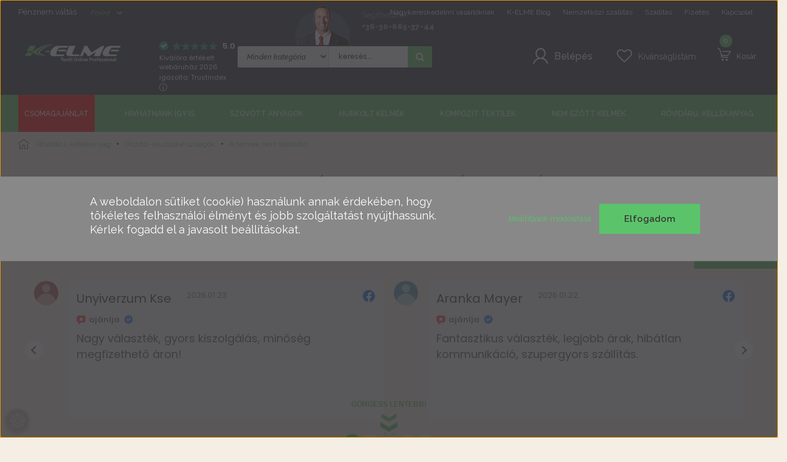

--- FILE ---
content_type: text/html; charset=UTF-8
request_url: https://k-elme.com/mintas-pamut-ferdepant-bevasalt-22mm-piros-viragos-6-szirmu-virag-5mm6mm-feher-33971
body_size: 32151
content:
<!DOCTYPE html>
<!--[if lt IE 7]>      <html class="no-js lt-ie10 lt-ie9 lt-ie8 lt-ie7" lang="hu" dir="ltr"> <![endif]-->
<!--[if IE 7]>         <html class="no-js lt-ie10 lt-ie9 lt-ie8" lang="hu" dir="ltr"> <![endif]-->
<!--[if IE 8]>         <html class="no-js lt-ie10 lt-ie9" lang="hu" dir="ltr"> <![endif]-->
<!--[if IE 9]>         <html class="no-js lt-ie10" lang="hu" dir="ltr"> <![endif]-->
<!--[if gt IE 10]><!--> <html class="no-js" lang="hu" dir="ltr"> <!--<![endif]-->
<head>
    <title>A termék nem található!</title>
    <meta charset="utf-8">
    <meta name="description" content=" -os áron - Rendelj raktárról, akár ingyen házhoz szállítással! Nézd meg most!>>">
    <meta name="robots" content="index, follow">
    <link href="https://kelme.cdn.shoprenter.hu/custom/kelme/image/data/-template-kelme-/k-elmex_profilk%C3%A9p_2.jpg?lastmod=1580906865.1756988430" rel="icon" />
    <link href="https://kelme.cdn.shoprenter.hu/custom/kelme/image/data/-template-kelme-/k-elmex_profilk%C3%A9p_2.jpg?lastmod=1580906865.1756988430" rel="apple-touch-icon" />
    <base href="https://k-elme.com:443" />
    <link rel="stylesheet" href="https://cdnjs.cloudflare.com/ajax/libs/font-awesome/4.7.0/css/font-awesome.min.css">
<meta name="DC.Creator" content=K-ELME KFT - Textil Online Professional">
<meta name="dc.type" content="website">
<meta name="dc.language" content="hu">
<meta property="og:site_name" content="K-ELME KFT - Textil Online Professional" />
<meta property="og:type" content="website" />
<meta property="og:locale" content="hu_HU" />
<meta name="facebook-domain-verification" content="vkgiij3e3le9ums08vew3trz1zvsbx" />

    <meta name="viewport" content="width=device-width, initial-scale=1">
    
    <!-- Custom styles for this template -->
    <link rel="stylesheet" href="//maxcdn.bootstrapcdn.com/font-awesome/4.7.0/css/font-awesome.min.css">
            
        
        
    
            <link rel="stylesheet" href="https://kelme.cdn.shoprenter.hu/web/compiled/css/fancybox2.css?v=1769069094" media="screen">
            <link rel="stylesheet" href="https://kelme.cdn.shoprenter.hu/web/compiled/css/fonts.css?v=1769069093" media="screen">
            <link rel="stylesheet" href="https://kelme.cdn.shoprenter.hu/web/compiled/css/global_bootstrap.css?v=1769069093" media="screen">
            <link rel="stylesheet" href="//fonts.googleapis.com/css?family=Raleway:100,100i,300,300i,400,400i,500,500i,600,600i,900,900i|Indie+Flower&subset=latin-ext,latin" media="screen">
            <link rel="stylesheet" href="https://kelme.cdn.shoprenter.hu/custom/kelme/catalog/view/theme/kelme/stylesheet/1565000507.0.1746532770.0.css?v=null.1756988430" media="screen">
        <script>
        window.nonProductQuality = 100;
    </script>
    <script src="//ajax.googleapis.com/ajax/libs/jquery/1.10.2/jquery.min.js"></script>
    <script>window.jQuery || document.write('<script src="https://kelme.cdn.shoprenter.hu/catalog/view/javascript/jquery/jquery-1.10.2.min.js?v=1484139539"><\/script>')</script>

            
        <script src="https://kelme.cdn.shoprenter.hu/web/compiled/js/countdown.js?v=1769069092"></script>
        <!-- Header JavaScript codes -->
            <script src="https://kelme.cdn.shoprenter.hu/web/compiled/js/base.js?v=1769069092"></script>
                    <script src="https://kelme.cdn.shoprenter.hu/catalog/view/theme/kelme/javascript/jssocials.min.js?v=1501510355"></script>
                    <script src="https://kelme.cdn.shoprenter.hu/catalog/view/theme/kelme/javascript/template.js?v=1507727475"></script>
                    <script src="https://kelme.cdn.shoprenter.hu/web/compiled/js/fancybox2.js?v=1769069092"></script>
                    <script src="https://kelme.cdn.shoprenter.hu/web/compiled/js/before_starter2_head.js?v=1769069092"></script>
                    <script src="https://kelme.cdn.shoprenter.hu/web/compiled/js/before_starter2_productpage.js?v=1769069092"></script>
                    <script src="https://kelme.cdn.shoprenter.hu/web/compiled/js/base_bootstrap.js?v=1769069092"></script>
                    <script src="https://kelme.cdn.shoprenter.hu/web/compiled/js/nanobar.js?v=1769069092"></script>
                    <script src="https://kelme.cdn.shoprenter.hu/web/compiled/js/before_starter.js?v=1769069092"></script>
                    <!-- Header jQuery onLoad scripts -->
    <script>
        window.countdownFormat = '%D:%H:%M:%S';
        //<![CDATA[
        var BASEURL = 'https://k-elme.com';
Currency = {"symbol_left":"","symbol_right":" Ft","decimal_place":0,"decimal_point":",","thousand_point":".","currency":"HUF","value":1};
var ShopRenter = ShopRenter || {}; ShopRenter.product = {"id":0,"sku":"","currency":"HUF","unitName":"","price":0,"name":"","brand":"","currentVariant":[],"parent":{"id":0,"sku":"","unitName":"","price":0,"name":""}};

            function setAutoHelpTitles(){
                $('.autohelp[title]').each(function(){
                    if(!$(this).parents('.aurora-scroll-mode').length) {
                        $(this).attr('rel', $(this).attr('title') );
                        $(this).removeAttr('title');
                        $(this).qtip({
                            content: { text:  $(this).attr('rel') },
                            hide: { fixed: true },
                            position: {
                                corner: {
                                    target: 'topMiddle',
                                    tooltip: 'bottomMiddle'
                                },
                                adjust: {
                                    screen: true
                                }
                            },
                            style: {
                                border: { color: '#cccccc'},
                                background: '#ffffff',
                                width: 340
                            }
                        });
                    }
                });
            }
            

        $(document).ready(function(){
        // DOM ready
            
                $('.fancybox').fancybox({
                    maxWidth: 820,
                    maxHeight: 650,
                    afterLoad: function(){
                        wrapCSS = $(this.element).data('fancybox-wrapcss');
                        if(wrapCSS){
                            $('.fancybox-wrap').addClass(wrapCSS);
                        }
                    },
                    helpers: {
                        thumbs: {
                            width: 50,
                            height: 50
                        }
                    }
                });
                $('.fancybox-inline').fancybox({
                    maxWidth: 820,
                    maxHeight: 650,
                    type:'inline'
                });
                

setAutoHelpTitles();

        // /DOM ready
        });
        $(window).load(function(){
        // OnLoad
            new WishlistHandler('wishlist-add','Csak regisztrált felhasználók számára elérhető, kérjük először regisztráljon, vagy lépjen be!');

        // /OnLoad
        });
        //]]>
    </script>
    
        <script src="https://kelme.cdn.shoprenter.hu/web/compiled/js/vue/manifest.bundle.js?v=1769069090"></script>
<script>
    var ShopRenter = ShopRenter || {};
    ShopRenter.onCartUpdate = function (callable) {
        document.addEventListener('cartChanged', callable)
    };
    ShopRenter.onItemAdd = function (callable) {
        document.addEventListener('AddToCart', callable)
    };
    ShopRenter.onItemDelete = function (callable) {
        document.addEventListener('deleteCart', callable)
    };
    ShopRenter.onSearchResultViewed = function (callable) {
        document.addEventListener('AuroraSearchResultViewed', callable)
    };
    ShopRenter.onSubscribedForNewsletter = function (callable) {
        document.addEventListener('AuroraSubscribedForNewsletter', callable)
    };
    ShopRenter.onCheckoutInitiated = function (callable) {
        document.addEventListener('AuroraCheckoutInitiated', callable)
    };
    ShopRenter.onCheckoutShippingInfoAdded = function (callable) {
        document.addEventListener('AuroraCheckoutShippingInfoAdded', callable)
    };
    ShopRenter.onCheckoutPaymentInfoAdded = function (callable) {
        document.addEventListener('AuroraCheckoutPaymentInfoAdded', callable)
    };
    ShopRenter.onCheckoutOrderConfirmed = function (callable) {
        document.addEventListener('AuroraCheckoutOrderConfirmed', callable)
    };
    ShopRenter.onCheckoutOrderPaid = function (callable) {
        document.addEventListener('AuroraOrderPaid', callable)
    };
    ShopRenter.onCheckoutOrderPaidUnsuccessful = function (callable) {
        document.addEventListener('AuroraOrderPaidUnsuccessful', callable)
    };
    ShopRenter.onProductPageViewed = function (callable) {
        document.addEventListener('AuroraProductPageViewed', callable)
    };
    ShopRenter.onMarketingConsentChanged = function (callable) {
        document.addEventListener('AuroraMarketingConsentChanged', callable)
    };
    ShopRenter.onCustomerRegistered = function (callable) {
        document.addEventListener('AuroraCustomerRegistered', callable)
    };
    ShopRenter.onCustomerLoggedIn = function (callable) {
        document.addEventListener('AuroraCustomerLoggedIn', callable)
    };
    ShopRenter.onCustomerUpdated = function (callable) {
        document.addEventListener('AuroraCustomerUpdated', callable)
    };
    ShopRenter.onCartPageViewed = function (callable) {
        document.addEventListener('AuroraCartPageViewed', callable)
    };
    ShopRenter.customer = {"userId":0,"userClientIP":"18.219.10.77","userGroupId":8,"customerGroupTaxMode":"gross","customerGroupPriceMode":"only_gross","email":"","phoneNumber":"","name":{"firstName":"","lastName":""}};
    ShopRenter.theme = {"name":"kelme","family":"kelme","parent":"rome"};
    ShopRenter.shop = {"name":"kelme","locale":"hu","currency":{"code":"HUF","rate":1},"domain":"kelme.myshoprenter.hu"};
    ShopRenter.page = {"route":"product\/product","queryString":"mintas-pamut-ferdepant-bevasalt-22mm-piros-viragos-6-szirmu-virag-5mm6mm-feher-33971"};

    ShopRenter.formSubmit = function (form, callback) {
        callback();
    };

    let loadedAsyncScriptCount = 0;
    function asyncScriptLoaded(position) {
        loadedAsyncScriptCount++;
        if (position === 'body') {
            if (document.querySelectorAll('.async-script-tag').length === loadedAsyncScriptCount) {
                if (/complete|interactive|loaded/.test(document.readyState)) {
                    document.dispatchEvent(new CustomEvent('asyncScriptsLoaded', {}));
                } else {
                    document.addEventListener('DOMContentLoaded', () => {
                        document.dispatchEvent(new CustomEvent('asyncScriptsLoaded', {}));
                    });
                }
            }
        }
    }
</script>

            <script type="text/javascript" async class="async-script-tag" onload="asyncScriptLoaded('header')" src="https://static2.rapidsearch.dev/resultpage.js?shop=kelme.shoprenter.hu"></script>
            <script type="text/javascript" async class="async-script-tag" onload="asyncScriptLoaded('header')" src="https://onsite.optimonk.com/script.js?account=136092"></script>
    
                    <script type="text/javascript" src="https://kelme.cdn.shoprenter.hu/web/compiled/js/vue/customerEventDispatcher.bundle.js?v=1769069090"></script>




        <!-- Custom header scripts -->
    <script>

$('head').append('<link rel="stylesheet" href="https://kelmejs.netmetro.eu/kelme.css?v=22226a\">');
$('head').append('<link rel="stylesheet" href="https://beta.kelme.adatraktar.hu/kelme-css.css\">');
    
</script>
    
                
            
            <script>window.dataLayer=window.dataLayer||[];function gtag(){dataLayer.push(arguments)};var ShopRenter=ShopRenter||{};ShopRenter.config=ShopRenter.config||{};ShopRenter.config.googleConsentModeDefaultValue="granted";</script>                        <script type="text/javascript" src="https://kelme.cdn.shoprenter.hu/web/compiled/js/vue/googleConsentMode.bundle.js?v=1769069090"></script>

            <!-- Meta Pixel Code -->
<script>
!function(f,b,e,v,n,t,s)
{if(f.fbq)return;n=f.fbq=function(){n.callMethod?
n.callMethod.apply(n,arguments):n.queue.push(arguments)};
if(!f._fbq)f._fbq=n;n.push=n;n.loaded=!0;n.version='2.0';
n.queue=[];t=b.createElement(e);t.async=!0;
t.src=v;s=b.getElementsByTagName(e)[0];
s.parentNode.insertBefore(t,s)}(window, document,'script',
'https://connect.facebook.net/en_US/fbevents.js');
fbq('consent', 'revoke');
fbq('init', '1730197937231648');
fbq('track', 'PageView');
document.addEventListener('AuroraProductPageViewed', function(auroraEvent) {
                    fbq('track', 'ViewContent', {
                        content_type: 'product',
                        content_ids: [auroraEvent.detail.product.id.toString()],
                        value: parseFloat(auroraEvent.detail.product.grossUnitPrice),
                        currency: auroraEvent.detail.product.currency
                    }, {
                        eventID: auroraEvent.detail.event.id
                    });
                });
document.addEventListener('AuroraAddedToCart', function(auroraEvent) {
    var fbpId = [];
    var fbpValue = 0;
    var fbpCurrency = '';

    auroraEvent.detail.products.forEach(function(item) {
        fbpValue += parseFloat(item.grossUnitPrice) * item.quantity;
        fbpId.push(item.id);
        fbpCurrency = item.currency;
    });


    fbq('track', 'AddToCart', {
        content_ids: fbpId,
        content_type: 'product',
        value: fbpValue,
        currency: fbpCurrency
    }, {
        eventID: auroraEvent.detail.event.id
    });
})
window.addEventListener('AuroraMarketingCookie.Changed', function(event) {
            let consentStatus = event.detail.isAccepted ? 'grant' : 'revoke';
            if (typeof fbq === 'function') {
                fbq('consent', consentStatus);
            }
        });
</script>
<noscript><img height="1" width="1" style="display:none"
src="https://www.facebook.com/tr?id=1730197937231648&ev=PageView&noscript=1"
/></noscript>
<!-- End Meta Pixel Code -->
            <!-- Google Tag Manager -->
<script>(function(w,d,s,l,i){w[l]=w[l]||[];w[l].push({'gtm.start':
new Date().getTime(),event:'gtm.js'});var f=d.getElementsByTagName(s)[0],
j=d.createElement(s),dl=l!='dataLayer'?'&l='+l:'';j.async=true;j.src=
'https://www.googletagmanager.com/gtm.js?id='+i+dl;f.parentNode.insertBefore(j,f);
})(window,document,'script','dataLayer','GTM-PRRMRBX');</script>
<!-- End Google Tag Manager -->
            
            
                <!--Global site tag(gtag.js)--><script async src="https://www.googletagmanager.com/gtag/js?id=G-XB5ZYQD9GN"></script><script>window.dataLayer=window.dataLayer||[];function gtag(){dataLayer.push(arguments);}
gtag('js',new Date());gtag('config','G-XB5ZYQD9GN');gtag('config','AW-968995604',{"allow_enhanced_conversions":true});</script>                                <script type="text/javascript" src="https://kelme.cdn.shoprenter.hu/web/compiled/js/vue/GA4EventSender.bundle.js?v=1769069090"></script>

    
    
</head>

<body id="body" class="bootstrap-body page-body body-pathway-top desktop-device-body body-pathway-top kelme-body" role="document">
            <!-- Google Tag Manager (noscript) -->
<noscript><iframe src="https://www.googletagmanager.com/ns.html?id=GTM-PRRMRBX"
height="0" width="0" style="display:none;visibility:hidden"></iframe></noscript>
<!-- End Google Tag Manager (noscript) -->
    
<div id="fb-root"></div>
<script>(function (d, s, id) {
        var js, fjs = d.getElementsByTagName(s)[0];
        if (d.getElementById(id)) return;
        js = d.createElement(s);
        js.id = id;
        js.src = "//connect.facebook.net/hu_HU/sdk/xfbml.customerchat.js#xfbml=1&version=v2.12&autoLogAppEvents=1";
        fjs.parentNode.insertBefore(js, fjs);
    }(document, "script", "facebook-jssdk"));
</script>



            

<!-- cached -->    <div id="first-login-nanobar-button">
    <img src="https://kelme.cdn.shoprenter.hu/catalog/view/theme/default/image/cog-settings-grey.svg?v=null.1756988430" class="sr-cog" alt="" width="24" height="24"/>
</div>
<div id="firstLogNanobar" class="Fixed aurora-nanobar aurora-nanobar-firstlogin">
    <div class="aurora-nanobar-container">
        <span id="nanoTextCookies" class="aurora-nanobar-text"
              style="font-size: px;"><span style="font-size:18px;">A weboldalon sütiket (cookie) használunk annak érdekében, hogy tökéletes felhasználói élményt és jobb szolgáltatást nyújthassunk. Kérlek fogadd el a javasolt beállításokat.</span>
        </span>
        <div class="aurora-nanobar-buttons-wrapper">
            <a id ="aurora-nanobar-settings-button" href="">
                <span>Beállítások módosítása</span>
            </a>
            <a id="auroraNanobarCloseCookies" href="" class="button btn btn-primary aurora-nanobar-btn" data-button-save-text="Beállítások mentése">
                <span>Elfogadom</span>
            </a>
        </div>
        <div class="aurora-nanobar-cookies" style="display: none;">
            <div class="form-group">
                <label><input type="checkbox" name="required_cookies" id="required-cookies" disabled="disabled" checked="checked" /> Szükséges cookie-k</label>
                <div class="cookies-help-text">
                    Ezek a cookie-k segítenek abban, hogy a webáruház használható és működőképes legyen.
                </div>
            </div>
            <div class="form-group">
                <label>
                    <input type="checkbox" name="marketing_cookies" id="marketing-cookies"
                             checked />
                    Marketing cookie-k
                </label>
                <div class="cookies-help-text">
                    Ezeket a cookie-k segítenek abban, hogy az érdeklődési körödnek megfelelő textileket tudjunk ajánlani neked.
                </div>
            </div>
        </div>
    </div>
</div>

<script>

    (function ($) {
        $(document).ready(function () {
            new AuroraNanobar.FirstLogNanobarCheckbox(jQuery('#firstLogNanobar'), 'bottom');
        });
    })(jQuery);

</script>
<!-- /cached -->

    
                <!-- cached -->













    <link media="screen and (max-width: 992px)" rel="stylesheet" href="https://kelme.cdn.shoprenter.hu/catalog/view/javascript/jquery/jquery-mmenu/dist/css/jquery.mmenu.all.css?v=1484139539">
    <script src="https://kelme.cdn.shoprenter.hu/catalog/view/javascript/jquery/jquery-mmenu/dist/js/jquery.mmenu.all.min.js?v=1484139539"></script>
        <script src="https://kelme.cdn.shoprenter.hu/catalog/view/javascript/jquery/product_count_in_cart.js?v=1530610005"></script>

    <script>
        $(document).ready(function(){$('#categorytree-nav').mmenu({navbar:{title:'Termékek'},extensions:["theme-dark","border-full"],offCanvas:{position:"left",zposition:"back"},counters:true,searchfield:{add:true,search:true,placeholder:'keresés',noResults:''}});$('#menu-nav').mmenu({navbar:{title:'Menü'},extensions:["theme-dark","border-full"],offCanvas:{position:"right",zposition:"back"},counters:true,searchfield:{add:true,search:true,placeholder:'keresés',noResults:''}});function setLanguagesMobile(type){$('.'+type+'-change-mobile').click(function(e){e.preventDefault();$('#'+type+'_value_mobile').attr('value',$(this).data('value'));$('#mobile_'+type+'_form').submit();});}
setLanguagesMobile('language');setLanguagesMobile('currency');});    </script>

    <form action="index.php" method="post" enctype="multipart/form-data" id="mobile_currency_form">
        <input id="currency_value_mobile" type="hidden" value="" name="currency_id"/>
    </form>

    <form action="index.php" method="post" enctype="multipart/form-data" id="mobile_language_form">
        <input id="language_value_mobile" type="hidden" value="" name="language_code"/>
    </form>

            <div id="categorytree-nav">
            <ul>
                    
    <li>
    <a href="https://k-elme.com/csomagkucko-624">            <h3 class="category-list-link-text">Csomagajánlat</h3>
        </a>
    </li><li>
    <a href="https://k-elme.com/igy-is-hivjuk-82">            <h3 class="category-list-link-text">Hívhatnánk       így is</h3>
        </a>
            <ul><li>
    <a href="https://k-elme.com/igy-is-hivjuk-82/gyerekeknek-3-90">            Gyerekeknek
        </a>
            <ul><li>
    <a href="https://k-elme.com/igy-is-hivjuk-82/gyerekeknek-3-90/vasznak-gyerekeknek-220">            Mintás pamutvászon gyerekeknek
        </a>
    </li><li>
    <a href="https://k-elme.com/igy-is-hivjuk-82/gyerekeknek-3-90/pamut-jerseyek-futerrek-gyerekeknek-221">            Pamut jerseyk, futterek gyerekeknek
        </a>
    </li><li>
    <a href="https://k-elme.com/igy-is-hivjuk-82/gyerekeknek-3-90/wellsoftok-polarok-gyerekeknek-222">            Wellsoftok, polárok gyerekeknek
        </a>
    </li><li>
    <a href="https://k-elme.com/igy-is-hivjuk-82/gyerekeknek-3-90/egyebek-223">            Egyebek
        </a>
    </li></ul>
    </li><li>
    <a href="https://k-elme.com/igy-is-hivjuk-82/mintas-vasznak-93">            Pamutvászon
        </a>
            <ul><li>
    <a href="https://k-elme.com/igy-is-hivjuk-82/mintas-vasznak-93/mintas-vasznak-224">            Mintás pamutvászon
        </a>
    </li><li>
    <a href="https://k-elme.com/igy-is-hivjuk-82/mintas-vasznak-93/gyerek-mintas-vasznak-227">            Gyerek mintás pamutvászon
        </a>
    </li><li>
    <a href="https://k-elme.com/igy-is-hivjuk-82/mintas-vasznak-93/egyszinu-vasznak-225">            Egyszínű pamutvászon
        </a>
    </li><li>
    <a href="https://k-elme.com/igy-is-hivjuk-82/mintas-vasznak-93/stretch-vasznak-226">            Elasztikus vászon
        </a>
    </li></ul>
    </li><li>
    <a href="https://k-elme.com/igy-is-hivjuk-82/bambusz-639">            BAMBUSZ
        </a>
    </li><li>
    <a href="https://k-elme.com/igy-is-hivjuk-82/polo-anyag-92">            Póló anyagok
        </a>
            <ul><li>
    <a href="https://k-elme.com/igy-is-hivjuk-82/polo-anyag-92/egyszinu-pamut-sztreccs-100">            Egyszínű elasztikus pamut jersey
        </a>
    </li><li>
    <a href="https://k-elme.com/igy-is-hivjuk-82/polo-anyag-92/mintas-pamut-sztreccs-101">            Mintás elasztikus pamut jersey
        </a>
    </li><li>
    <a href="https://k-elme.com/igy-is-hivjuk-82/polo-anyag-92/viscose-jerseyk-231">            Viszkóz jerseyk
        </a>
    </li><li>
    <a href="https://k-elme.com/igy-is-hivjuk-82/polo-anyag-92/pamut-jerseyk-230">            Nem elasztikus pamut jersey
        </a>
    </li><li>
    <a href="https://k-elme.com/igy-is-hivjuk-82/polo-anyag-92/mintas-egyszinu-poly-jersey-265">            Mintás- egyszínű POLY jersey
        </a>
    </li></ul>
    </li><li>
    <a href="https://k-elme.com/igy-is-hivjuk-82/vekony-nyari-anyagok-91">            Vékony, nyári anyagok
        </a>
            <ul><li>
    <a href="https://k-elme.com/igy-is-hivjuk-82/vekony-nyari-anyagok-91/elasztikus-vekony-nyari-anyagok-232">            Elasztikus vékony, nyári anyagok
        </a>
    </li><li>
    <a href="https://k-elme.com/igy-is-hivjuk-82/vekony-nyari-anyagok-91/nem-elasztikus-vekony-nyari-anyagok-233">            Nem elasztikus vékony, nyári anyagok
        </a>
    </li></ul>
    </li><li>
    <a href="https://k-elme.com/igy-is-hivjuk-82/eros-vastag-vasznak-94">            Erős, vastag vásznak
        </a>
            <ul><li>
    <a href="https://k-elme.com/igy-is-hivjuk-82/eros-vastag-vasznak-94/egyszinu-eros-vastag-vasznak-229">            Egyszínű erős vastag vásznak
        </a>
    </li><li>
    <a href="https://k-elme.com/igy-is-hivjuk-82/eros-vastag-vasznak-94/mintas-eros-vastag-vasznak-228">            Mintás erős vastag vásznak
        </a>
    </li></ul>
    </li><li>
    <a href="https://k-elme.com/igy-is-hivjuk-82/fuggony-anyagok-646">            Függöny anyagok
        </a>
    </li><li>
    <a href="https://k-elme.com/igy-is-hivjuk-82/vastag-teli-anyagok-182">            Vastag, téli anyagok
        </a>
            <ul><li>
    <a href="https://k-elme.com/igy-is-hivjuk-82/vastag-teli-anyagok-182/bolyhos-vastag-teli-anyagok-237">            Bolyhos vastag, téli anyagok
        </a>
    </li><li>
    <a href="https://k-elme.com/igy-is-hivjuk-82/vastag-teli-anyagok-182/kotott-hurkolt-vastag-teli-anyagok-234">            Kötött-hurkolt vastag, téli anyagok
        </a>
    </li><li>
    <a href="https://k-elme.com/igy-is-hivjuk-82/vastag-teli-anyagok-182/osszetett-anyagok-235">            Összetett anyagok
        </a>
    </li><li>
    <a href="https://k-elme.com/igy-is-hivjuk-82/vastag-teli-anyagok-182/szoros-vastag-teli-anyagok-236">            Szőrös vastag, téli anyagok
        </a>
    </li></ul>
    </li><li>
    <a href="https://k-elme.com/igy-is-hivjuk-82/abrosz-anyagok-177">            Abrosz anyagok
        </a>
            <ul><li>
    <a href="https://k-elme.com/igy-is-hivjuk-82/abrosz-anyagok-177/viaszos-vaszon-238">            Viaszos vászon
        </a>
    </li><li>
    <a href="https://k-elme.com/igy-is-hivjuk-82/abrosz-anyagok-177/egyeb-abrosz-anyagok-239">            Egyéb abrosz anyagok
        </a>
    </li></ul>
    </li><li>
    <a href="https://k-elme.com/igy-is-hivjuk-82/dekoracisos-anyagok-267">            Dekorációs anyagok
        </a>
    </li><li>
    <a href="https://k-elme.com/igy-is-hivjuk-82/szabadido-anyagok-95">            Szabadidő anyagok 
        </a>
            <ul><li>
    <a href="https://k-elme.com/igy-is-hivjuk-82/szabadido-anyagok-95/bolyhos-futterek-241">            Bolyhos futterek
        </a>
    </li><li>
    <a href="https://k-elme.com/igy-is-hivjuk-82/szabadido-anyagok-95/futterek-240">            Futterek
        </a>
    </li><li>
    <a href="https://k-elme.com/igy-is-hivjuk-82/szabadido-anyagok-95/warmkeeperek-242">            Warmkeeperek
        </a>
    </li></ul>
    </li><li>
    <a href="https://k-elme.com/igy-is-hivjuk-82/vizlepergeto-vizallo-textilek-96">            Vízhatlan és vízlepergetős anyagok
        </a>
            <ul><li>
    <a href="https://k-elme.com/igy-is-hivjuk-82/vizlepergeto-vizallo-textilek-96/vizhatlan-anyagok-243">            Vízhatlan anyagok
        </a>
    </li><li>
    <a href="https://k-elme.com/igy-is-hivjuk-82/vizlepergeto-vizallo-textilek-96/vizlepergetos-anyagok-244">            Vízlepergetős anyagok
        </a>
    </li></ul>
    </li><li>
    <a href="https://k-elme.com/igy-is-hivjuk-82/bolyhosszoros-textilek-98">            Szőrös anyagok
        </a>
            <ul><li>
    <a href="https://k-elme.com/igy-is-hivjuk-82/bolyhosszoros-textilek-98/wellsoftok-245">            Wellsoftok
        </a>
    </li><li>
    <a href="https://k-elme.com/igy-is-hivjuk-82/bolyhosszoros-textilek-98/polarok-246">            Polárok
        </a>
    </li><li>
    <a href="https://k-elme.com/igy-is-hivjuk-82/bolyhosszoros-textilek-98/minkyk-271">            Minkyk
        </a>
    </li><li>
    <a href="https://k-elme.com/igy-is-hivjuk-82/bolyhosszoros-textilek-98/muszorok-248">            Műszőrök
        </a>
    </li><li>
    <a href="https://k-elme.com/igy-is-hivjuk-82/bolyhosszoros-textilek-98/warmkeeperek-247">            Warmkeeperek
        </a>
    </li></ul>
    </li><li>
    <a href="https://k-elme.com/igy-is-hivjuk-82/bluz-anyagok-99">            Blúz anyagok
        </a>
            <ul><li>
    <a href="https://k-elme.com/igy-is-hivjuk-82/bluz-anyagok-99/elasztikus-bluzanyagok-249">            Elasztikus blúzanyagok
        </a>
    </li><li>
    <a href="https://k-elme.com/igy-is-hivjuk-82/bluz-anyagok-99/nem-elasztikus-bluzanyagok-250">            Nem elasztikus blúzanyagok
        </a>
    </li></ul>
    </li><li>
    <a href="https://k-elme.com/igy-is-hivjuk-82/alkalmi-anyagok-176">            Alkalmi anyagok
        </a>
    </li><li>
    <a href="https://k-elme.com/igy-is-hivjuk-82/vatelinek-97">            Vatelinek
        </a>
    </li><li>
    <a href="https://k-elme.com/igy-is-hivjuk-82/ajandekutalvanyok-623">            Ajándékutalványok
        </a>
    </li><li>
    <a href="https://k-elme.com/igy-is-hivjuk-82/legfrissebb-szepsegeim-178">            Vetexek
        </a>
    </li><li>
    <a href="https://k-elme.com/igy-is-hivjuk-82/kollekciok-179">            Szövetek
        </a>
    </li><li>
    <a href="https://k-elme.com/igy-is-hivjuk-82/passze-268">            Passzék
        </a>
    </li><li>
    <a href="https://k-elme.com/igy-is-hivjuk-82/kulonlegessegek-egyeb-erdekessegek-180">            Különlegességek - Egyéb érdekességek
        </a>
    </li><li>
    <a href="https://k-elme.com/igy-is-hivjuk-82/kis-kedvenceink">            KIS KEDVENCEINK
        </a>
    </li></ul>
    </li><li>
    <a href="https://k-elme.com/szovott-anyagok-83">            <h3 class="category-list-link-text">Szövött anyagok</h3>
        </a>
            <ul><li>
    <a href="https://k-elme.com/szovott-anyagok-83/vasznak-poplinok-106">            Pamutvászon
        </a>
            <ul><li>
    <a href="https://k-elme.com/szovott-anyagok-83/vasznak-poplinok-106/mintas-vasznak-160">            Mintás pamutvászon
        </a>
    </li><li>
    <a href="https://k-elme.com/szovott-anyagok-83/vasznak-poplinok-106/egyszinu-vasznak-159">            Egyszínű pamutvászon
        </a>
    </li><li>
    <a href="https://k-elme.com/szovott-anyagok-83/vasznak-poplinok-106/egyszinu-sztreccs-vasznak-161">            Elasztikus vászon
        </a>
    </li><li>
    <a href="https://k-elme.com/szovott-anyagok-83/vasznak-poplinok-106/mintas-sztreccs-vasznak-162">            Gyerek mintás pamutvászon
        </a>
    </li></ul>
    </li><li>
    <a href="https://k-elme.com/szovott-anyagok-83/puplinok-187">            Puplin anyag
        </a>
            <ul><li>
    <a href="https://k-elme.com/szovott-anyagok-83/puplinok-187/elasztikus-puplin-252">            Elasztikus puplin
        </a>
    </li><li>
    <a href="https://k-elme.com/szovott-anyagok-83/puplinok-187/nem-elasztikus-puplin-253">            Nem elasztikus puplin
        </a>
    </li></ul>
    </li><li>
    <a href="https://k-elme.com/szovott-anyagok-83/funkcionalis-vizlepergetos-vizhatlan-113">            Vízlepergetős, vízhatlan anyagok
        </a>
            <ul><li>
    <a href="https://k-elme.com/szovott-anyagok-83/funkcionalis-vizlepergetos-vizhatlan-113/vizhatlanok-201">            Vízhatlan anyagok
        </a>
    </li><li>
    <a href="https://k-elme.com/szovott-anyagok-83/funkcionalis-vizlepergetos-vizhatlan-113/vizlepergetosok-202">            Vízlepergetős anyagok
        </a>
    </li><li>
    <a href="https://k-elme.com/szovott-anyagok-83/funkcionalis-vizlepergetos-vizhatlan-113/hektor-shield-gyongyvaszon-oxford-600d-800">            Hektor Shield gyöngyvászon, Oxford 600D
        </a>
    </li><li>
    <a href="https://k-elme.com/szovott-anyagok-83/funkcionalis-vizlepergetos-vizhatlan-113/pul-anyag-rendeles">            PUL anyag
        </a>
    </li></ul>
    </li><li>
    <a href="https://k-elme.com/szovott-anyagok-83/dekoracios-anyagok-116">            Dekorációs anyagok
        </a>
            <ul><li>
    <a href="https://k-elme.com/szovott-anyagok-83/dekoracios-anyagok-116/minimattok-206">            Minimattok
        </a>
    </li><li>
    <a href="https://k-elme.com/szovott-anyagok-83/dekoracios-anyagok-116/szatenok-203">            Szatén anyag
        </a>
    </li><li>
    <a href="https://k-elme.com/szovott-anyagok-83/dekoracios-anyagok-116/tullok-204">            Tüll méteráru
        </a>
    </li><li>
    <a href="https://k-elme.com/szovott-anyagok-83/dekoracios-anyagok-116/dekor-beles-selyem-691">            dekor-bélés selyem
        </a>
    </li><li>
    <a href="https://k-elme.com/szovott-anyagok-83/dekoracios-anyagok-116/organzak-205">            Organzák, egyéb
        </a>
    </li></ul>
    </li><li>
    <a href="https://k-elme.com/szovott-anyagok-83/eros-vastag-vasznak-103">            Erős, vastag vásznak
        </a>
            <ul><li>
    <a href="https://k-elme.com/szovott-anyagok-83/eros-vastag-vasznak-103/egyszinuek-208">            Egyszínű vastag erős vászon
        </a>
    </li><li>
    <a href="https://k-elme.com/szovott-anyagok-83/eros-vastag-vasznak-103/mintasak-207">            Mintás vastag erős vászon
        </a>
    </li></ul>
    </li><li>
    <a href="https://k-elme.com/szovott-anyagok-83/gezeklenek-voile-ok-108">            Gézek, lenek
        </a>
            <ul><li>
    <a href="https://k-elme.com/szovott-anyagok-83/gezeklenek-voile-ok-108/gezek-209">            Dupla géz anyag
        </a>
    </li><li>
    <a href="https://k-elme.com/szovott-anyagok-83/gezeklenek-voile-ok-108/lenek-210">            Len anyag
        </a>
    </li></ul>
    </li><li>
    <a href="https://k-elme.com/szovott-anyagok-83/farmer-110">            Farmer anyag
        </a>
    </li><li>
    <a href="https://k-elme.com/szovott-anyagok-83/fuggony-anyagok-643">            Függöny anyagok
        </a>
    </li><li>
    <a href="https://k-elme.com/szovott-anyagok-83/minimatt-109">            Minimattok (panamák)
        </a>
    </li><li>
    <a href="https://k-elme.com/szovott-anyagok-83/flokonok-gyurt-viscose-ok-107">             Flokonok, gyűrt viszkózok
        </a>
            <ul><li>
    <a href="https://k-elme.com/szovott-anyagok-83/flokonok-gyurt-viscose-ok-107/flokonok-214">            Flokon anyag
        </a>
    </li><li>
    <a href="https://k-elme.com/szovott-anyagok-83/flokonok-gyurt-viscose-ok-107/gyurt-viscoseok-215">            Gyűrt viszkózok
        </a>
    </li></ul>
    </li><li>
    <a href="https://k-elme.com/szovott-anyagok-83/kordbarsonyok-111">            Kordbársonyok
        </a>
            <ul><li>
    <a href="https://k-elme.com/szovott-anyagok-83/kordbarsonyok-111/egyszinu-kordok-217">            Egyszínű kordok
        </a>
    </li><li>
    <a href="https://k-elme.com/szovott-anyagok-83/kordbarsonyok-111/mintas-kordok-216">            Mintás kordok
        </a>
    </li></ul>
    </li><li>
    <a href="https://k-elme.com/szovott-anyagok-83/damaszt-114">            Blúz anyagok
        </a>
            <ul><li>
    <a href="https://k-elme.com/szovott-anyagok-83/damaszt-114/elasztikus-bluzanyagok-218">            Elasztikus blúzanyagok
        </a>
    </li><li>
    <a href="https://k-elme.com/szovott-anyagok-83/damaszt-114/nem-elasztikus-bluzanyagok-219">            Nem elasztikus blúzanyagok
        </a>
    </li></ul>
    </li><li>
    <a href="https://k-elme.com/szovott-anyagok-83/nadrag-kosztum-szovetek-102">            Szövetek 
        </a>
            <ul><li>
    <a href="https://k-elme.com/szovott-anyagok-83/nadrag-kosztum-szovetek-102/chanel-szovet-805">            Chanel szövet
        </a>
    </li><li>
    <a href="https://k-elme.com/szovott-anyagok-83/nadrag-kosztum-szovetek-102/elasztikus-szovetek-212">            Elasztikus szövetek
        </a>
    </li><li>
    <a href="https://k-elme.com/szovott-anyagok-83/nadrag-kosztum-szovetek-102/nem-elasztikus-szovetek-213">            Nem elasztikus szövetek
        </a>
    </li></ul>
    </li><li>
    <a href="https://k-elme.com/szovott-anyagok-83/textil-mubor-112">            Flanellek
        </a>
    </li><li>
    <a href="https://k-elme.com/szovott-anyagok-83/alkalmi-anyagok-117">            Alkalmi anyagok
        </a>
    </li><li>
    <a href="https://k-elme.com/szovott-anyagok-83/bambusz-792">            BAMBUSZ
        </a>
    </li><li>
    <a href="https://k-elme.com/szovott-anyagok-83/vetex-118">            Vetexek
        </a>
    </li><li>
    <a href="https://k-elme.com/szovott-anyagok-83/egyeb-175">            Egyéb
        </a>
    </li></ul>
    </li><li>
    <a href="https://k-elme.com/hurkolt-kelmek-84">            <h3 class="category-list-link-text">Hurkolt kelmék</h3>
        </a>
            <ul><li>
    <a href="https://k-elme.com/hurkolt-kelmek-84/frottir-anyag-798">            Frottír anyag
        </a>
    </li><li>
    <a href="https://k-elme.com/hurkolt-kelmek-84/polo-anyagok-cotton-keverek-poly-jersey-104">            Póló anyagok
        </a>
            <ul><li>
    <a href="https://k-elme.com/hurkolt-kelmek-84/polo-anyagok-cotton-keverek-poly-jersey-104/stretch-pamut-jersey-mintas-164">            Mintás elasztikus pamut jersey
        </a>
    </li><li>
    <a href="https://k-elme.com/hurkolt-kelmek-84/polo-anyagok-cotton-keverek-poly-jersey-104/stretch-pamut-jersey-egyszinu-165">            Egyszínű elasztikus pamut jersey
        </a>
    </li><li>
    <a href="https://k-elme.com/hurkolt-kelmek-84/polo-anyagok-cotton-keverek-poly-jersey-104/pamut-jersey-166">            Nem elasztikus pamut jersey
        </a>
    </li><li>
    <a href="https://k-elme.com/hurkolt-kelmek-84/polo-anyagok-cotton-keverek-poly-jersey-104/viscose-jersey-167">            Viszkóz jersey
        </a>
    </li><li>
    <a href="https://k-elme.com/hurkolt-kelmek-84/polo-anyagok-cotton-keverek-poly-jersey-104/mintas-egyszinu-poly-jersey-264">            Mintás- egyszínű POLY jersey
        </a>
    </li></ul>
    </li><li>
    <a href="https://k-elme.com/hurkolt-kelmek-84/polarok-wellsoftok-sherpak-minkyk-80">            Polárok-Wellsoftok-Sherpák-Minkyk
        </a>
            <ul><li>
    <a href="https://k-elme.com/hurkolt-kelmek-84/polarok-wellsoftok-sherpak-minkyk-80/polarok-256">            Polár anyag
        </a>
    </li><li>
    <a href="https://k-elme.com/hurkolt-kelmek-84/polarok-wellsoftok-sherpak-minkyk-80/polarok-81">            Micropolárok
        </a>
    </li><li>
    <a href="https://k-elme.com/hurkolt-kelmek-84/polarok-wellsoftok-sherpak-minkyk-80/wellsoft-157">            Wellsoftok
        </a>
    </li><li>
    <a href="https://k-elme.com/hurkolt-kelmek-84/polarok-wellsoftok-sherpak-minkyk-80/minky-163">            Minky anyag
        </a>
    </li><li>
    <a href="https://k-elme.com/hurkolt-kelmek-84/polarok-wellsoftok-sherpak-minkyk-80/sherpak-158">            Sherpák
        </a>
    </li></ul>
    </li><li>
    <a href="https://k-elme.com/hurkolt-kelmek-84/csipkek-tullok-muszlinok-neccek-124">            Csipkék, tüllök, muszlinok, neccek
        </a>
            <ul><li>
    <a href="https://k-elme.com/hurkolt-kelmek-84/csipkek-tullok-muszlinok-neccek-124/csipke-171">            Csipkék
        </a>
    </li><li>
    <a href="https://k-elme.com/hurkolt-kelmek-84/csipkek-tullok-muszlinok-neccek-124/tull-172">            Tüll anyag
        </a>
    </li><li>
    <a href="https://k-elme.com/hurkolt-kelmek-84/csipkek-tullok-muszlinok-neccek-124/muszlin-173">            Muszlin anyag
        </a>
    </li><li>
    <a href="https://k-elme.com/hurkolt-kelmek-84/csipkek-tullok-muszlinok-neccek-124/halo-174">            Neccek, hálók
        </a>
    </li></ul>
    </li><li>
    <a href="https://k-elme.com/hurkolt-kelmek-84/bambusz-640">            BAMBUSZ
        </a>
    </li><li>
    <a href="https://k-elme.com/hurkolt-kelmek-84/szabadido-ruha-anyagok-new-119">            Szabadidőruha anyagok
        </a>
            <ul><li>
    <a href="https://k-elme.com/hurkolt-kelmek-84/szabadido-ruha-anyagok-new-119/futter-168">            Futter
        </a>
    </li><li>
    <a href="https://k-elme.com/hurkolt-kelmek-84/szabadido-ruha-anyagok-new-119/bolyhos-futter-170">            Bolyhos futter
        </a>
    </li><li>
    <a href="https://k-elme.com/hurkolt-kelmek-84/szabadido-ruha-anyagok-new-119/warmkeeper-169">            Warmkeeper
        </a>
    </li></ul>
    </li><li>
    <a href="https://k-elme.com/hurkolt-kelmek-84/kotottek-194">            Kötöttek
        </a>
            <ul><li>
    <a href="https://k-elme.com/hurkolt-kelmek-84/kotottek-194/kotott-hatasuak-198">            Kötött hatású anyag
        </a>
    </li><li>
    <a href="https://k-elme.com/hurkolt-kelmek-84/kotottek-194/kotottek-197">            Kötöttek
        </a>
    </li></ul>
    </li><li>
    <a href="https://k-elme.com/hurkolt-kelmek-84/dekoracios-anyagok-127">            Dekorációs anyagok
        </a>
    </li><li>
    <a href="https://k-elme.com/hurkolt-kelmek-84/punto-128">            Puntó 
        </a>
    </li><li>
    <a href="https://k-elme.com/hurkolt-kelmek-84/plussok-122">            Plüssök
        </a>
    </li><li>
    <a href="https://k-elme.com/hurkolt-kelmek-84/furdoruha-jersey-123">            Táncruha-fellépőruha anyagok
        </a>
    </li><li>
    <a href="https://k-elme.com/hurkolt-kelmek-84/passzek-120">            Passzék
        </a>
    </li><li>
    <a href="https://k-elme.com/hurkolt-kelmek-84/muszorok-190">            Műszőrök
        </a>
    </li><li>
    <a href="https://k-elme.com/hurkolt-kelmek-84/textil-borok-191">            Textilbőrök
        </a>
    </li><li>
    <a href="https://k-elme.com/hurkolt-kelmek-84/egyebek-251">            Egyebek
        </a>
    </li></ul>
    </li><li>
    <a href="https://k-elme.com/osszedolgozott-kostrukciok-141">            <h3 class="category-list-link-text">Kompozit textilek</h3>
        </a>
            <ul><li>
    <a href="https://k-elme.com/osszedolgozott-kostrukciok-141/softshell-149">            Softshell
        </a>
    </li><li>
    <a href="https://k-elme.com/osszedolgozott-kostrukciok-141/steppelt-145">            Steppelt anyag
        </a>
    </li><li>
    <a href="https://k-elme.com/osszedolgozott-kostrukciok-141/alaska-184">            Alaska
        </a>
    </li><li>
    <a href="https://k-elme.com/osszedolgozott-kostrukciok-141/himzett-144">            Hímzett
        </a>
    </li><li>
    <a href="https://k-elme.com/osszedolgozott-kostrukciok-141/komposit-textil-617">            Egyéb Komposit textil
        </a>
    </li></ul>
    </li><li>
    <a href="https://k-elme.com/nem-szott-kelmek-85">            <h3 class="category-list-link-text">Nem szőtt kelmék</h3>
        </a>
            <ul><li>
    <a href="https://k-elme.com/nem-szott-kelmek-85/filc-130">            Filc
        </a>
    </li><li>
    <a href="https://k-elme.com/nem-szott-kelmek-85/tolto-vliesek-105">            tömőanyag, töltővlies /vatelin
        </a>
    </li><li>
    <a href="https://k-elme.com/nem-szott-kelmek-85/vetexek-131">            Vetexek
        </a>
    </li><li>
    <a href="https://k-elme.com/nem-szott-kelmek-85/viaszos-vaszon-132">            Viaszos vászon
        </a>
    </li></ul>
    </li><li>
    <a href="https://k-elme.com/rovidaru-150">            <h3 class="category-list-link-text">Rövidáru, kellékanyag</h3>
        </a>
            <ul><li>
    <a href="https://k-elme.com/rovidaru-150/cipzar-rovidaru-151">            Cipzár /Zippzár /Húzózár /Villámzár
        </a>
    </li><li>
    <a href="https://k-elme.com/rovidaru-150/tepozar-675">            Tépőzár
        </a>
    </li><li>
    <a href="https://k-elme.com/rovidaru-150/cerna-688">            Cérna
        </a>
    </li><li>
    <a href="https://k-elme.com/rovidaru-150/rovidaru-gumi-635">            Gumi
        </a>
    </li><li>
    <a href="https://k-elme.com/rovidaru-150/diszito-es-csipke-szalagok-685">            Díszítő- és csipke szalagok
        </a>
    </li><li>
    <a href="https://k-elme.com/rovidaru-150/gomb-690">            GOMB
        </a>
    </li><li>
    <a href="https://k-elme.com/rovidaru-150/passzek-270">            Passzék
        </a>
    </li><li>
    <a href="https://k-elme.com/rovidaru-150/toltovlies-155">            tömőanyag, töltővlies /vatelin
        </a>
    </li><li>
    <a href="https://k-elme.com/rovidaru-150/egyeb-rovidaru-680">            Egyéb Rövidáru
        </a>
    </li><li>
    <a href="https://k-elme.com/rovidaru-150/vetexek-152">            Vetexek
        </a>
    </li><li>
    <a href="https://k-elme.com/rovidaru-150/dekor-beles-selyem-678">            dekor-bélés selyem
        </a>
    </li><li>
    <a href="https://k-elme.com/rovidaru-150/05-meteres-termekek-637">            0.5 méteres termékek
        </a>
    </li><li>
    <a href="https://k-elme.com/rovidaru-150/05-meteres-termekek-620">            0.5 méteres termék lista
        </a>
    </li></ul>
    </li>

            </ul>
        </div>
    
    <div id="menu-nav">
        <ul>
                
                            <li class="informations-mobile-menu-item">
                <a href="https://k-elme.com/meteraru-nagykereskedes" target="_self">Nagykereskedelmi vásárlóknak</a>
                            </li>
                    <li class="informations-mobile-menu-item">
                <a href="https://k-elme.com/k-elme-blog" target="_self">K-ELME Blog</a>
                            </li>
                    <li class="informations-mobile-menu-item">
                <a href="https://k-elme.com/unnepi-nyitvatartas" target="_self">Ünnepi nyitvatartás 2025</a>
                            </li>
                    <li class="informations-mobile-menu-item">
                <a href="https://k-elme.com/kelme-nemzetkozi-szallitas" target="_self">Nemzetközi szállítás</a>
                            </li>
                    <li class="informations-mobile-menu-item">
                <a href="https://k-elme.com/ujdonsag-ertesito" target="_self">Újdonság értesítő</a>
                            </li>
                    <li class="informations-mobile-menu-item">
                <a href="https://k-elme.com/szallitasi_informaciok" target="_self">Szállítás</a>
                            </li>
                    <li class="informations-mobile-menu-item">
                <a href="https://k-elme.com/fizetesi-lehetosegek" target="_self">Fizetés</a>
                            </li>
                    <li class="informations-mobile-menu-item">
                <a href="https://k-elme.com/kapcsolat-10" target="_self">Kapcsolat</a>
                            </li>
                    <li class="informations-mobile-menu-item">
                <a href="https://k-elme.com/torzsvasarloi-program-48" target="_self">Törzsvásárlói program</a>
                            </li>
                    <li class="informations-mobile-menu-item">
                <a href="https://k-elme.com/rolunk_4" target="_self">Rólunk</a>
                            </li>
                    <li class="informations-mobile-menu-item">
                <a href="https://k-elme.com/miert-mi-16" target="_self">Miért mi?</a>
                            </li>
                    <li class="informations-mobile-menu-item">
                <a href="https://k-elme.com/vasarlasi-tanacsok" target="_self">Vásárlási tanácsok</a>
                            </li>
                    <li class="informations-mobile-menu-item">
                <a href="https://k-elme.com/cib-bank-bankkartyas-fizetes-tajekoztato-113" target="_self">Cib bank bankkártyás fizetés tájékoztató</a>
                            </li>
                    <li class="informations-mobile-menu-item">
                <a href="https://k-elme.com/adatvedelmi-nyilatkozat-3" target="_self">Adatkezelési tájékoztató</a>
                            </li>
                    <li class="informations-mobile-menu-item">
                <a href="https://k-elme.com/aszf-18" target="_self">ÁSZF</a>
                            </li>
                    <li class="informations-mobile-menu-item">
                <a href="https://k-elme.com/index.php?route=information/sitemap" target="_self">Oldaltérkép</a>
                            </li>
            
        
                <li class="mm-title mm-group-title text-center"><span><i class="fa fa-money sr-icon-money"></i> Pénznem váltás</span></li>
        <li class="currencies-mobile-menu-item">
            <a>Pénznem váltás</a>
            <ul>
                                    <li class="currencies-mobile-menu-item currencies-mobile-menu-item-sublevel">
                        <a class="currency-change-mobile" data-value="HUF" href="">
                            Forint
                        </a>
                    </li>
                                    <li class="currencies-mobile-menu-item currencies-mobile-menu-item-sublevel">
                        <a class="currency-change-mobile" data-value="EUR" href="">
                            Euró
                        </a>
                    </li>
                            </ul>
        </li>
    
                            <li class="mm-title mm-group-title text-center"><span><i class="fa fa-user sr-icon-user"></i> Belépés és Regisztráció</span></li>
            <li class="customer-mobile-menu-item">
                <a href="index.php?route=account/login">Belépés</a>
            </li>
            <li class="customer-mobile-menu-item">
                <a href="index.php?route=account/create">Regisztráció</a>
            </li>
            

        </ul>
    </div>

<div id="mobile-nav"
     class="responsive-menu Fixed hidden-print mobile-menu-orientation-default">
            <a class="mobile-headers mobile-category-header" href="#categorytree-nav">
            <i class="fa fa fa-tags sr-icon-tags mobile-headers-icon"></i>
            <span class="mobile-headers-title mobile-category-header-title">Termékek</span>
        </a>
        <a class="mobile-headers mobile-content-header" href="#menu-nav">
        <i class="fa fa-bars sr-icon-hamburger-menu mobile-headers-icon"></i>
        <span class="mobile-headers-title">Menü</span>
    </a>
    <div class="mobile-headers mobile-logo">
            </div>
    <a class="mobile-headers mobile-search-link search-popup-btn" data-toggle="collapse" data-target="#search">
        <i class="fa fa-search sr-icon-search mobile-headers-icon"></i>
    </a>
    <a class="mobile-headers mobile-cart-link" data-toggle="collapse" data-target="#module_cart">
        <i class="icon-sr-cart icon-sr-cart-7 mobile-headers-icon"></i>
        <div class="mobile-cart-product-count mobile-cart-empty hidden-md">
        </div>
    </a>
</div>
<!-- /cached -->
<!-- page-wrap -->
<div class="page-wrap">


    <div id="SR_scrollTop"></div>

    <!-- header -->
    <header>
                    <nav class="navbar header-navbar hidden-xs hidden-sm">
                <div class="container">
                    <div class="header-custom-wrapper pull-left">
                        
                    </div>
                    <div class="header-custom2-wrapper">
                        <!-- cached -->


                    
            <div id="module_customcontent7_wrapper" class="module-customcontent7-wrapper">
        <div id="customcontent7" class="module content-module home-position customcontent hide-top" >
                <div class="module-head">
                        <h4 class="module-head-title"></h4>
            </div>
                <div class="module-body">
                        <div class="custom-header-phone" style="font-size:small">Segíthetünk? <strong>+36-30-665-37-44</strong>
</div>
            </div>
                                </div>
                </div>
    <!-- /cached -->

                    </div>
                                            
                        <!-- cached -->


                    
        <div id="currenciesselect" class="module content-module header-position currenciesselect-module" >
                <div class="module-head">
                        <h3 class="module-head-title">Pénznem váltás</h3>
            </div>
                <div class="module-body">
                        <form action="https://k-elme.com/index.php" method="post" enctype="multipart/form-data" id="currency_form">
            <select class="form-control currencieselect-select" name="currency_id" onchange="this.form.submit()">
                                    <option
                        value="HUF" selected="selected">
                        Forint
                    </option>
                                    <option
                        value="EUR" >
                        Euró
                    </option>
                            </select>
        </form>
            </div>
            </div>
        <!-- /cached -->
                                        <div class="header-topmenu">
                        <div id="topmenu-nav">
                            <!-- cached -->    <ul class="nav navbar-nav headermenu-list" role="menu">
                    <li>
                <a href="https://k-elme.com/meteraru-nagykereskedes"
                   target="_self"
                                        title="Nagykereskedelmi vásárlóknak">
                    Nagykereskedelmi vásárlóknak
                </a>
                            </li>
                    <li>
                <a href="https://k-elme.com/k-elme-blog"
                   target="_self"
                                        title="K-ELME Blog">
                    K-ELME Blog
                </a>
                            </li>
                    <li>
                <a href="https://k-elme.com/kelme-nemzetkozi-szallitas"
                   target="_self"
                                        title="Nemzetközi szállítás">
                    Nemzetközi szállítás
                </a>
                            </li>
                    <li>
                <a href="https://k-elme.com/szallitasi_informaciok"
                   target="_self"
                                        title="Szállítás">
                    Szállítás
                </a>
                            </li>
                    <li>
                <a href="https://k-elme.com/fizetesi-lehetosegek"
                   target="_self"
                                        title="Fizetés">
                    Fizetés
                </a>
                            </li>
                    <li>
                <a href="https://k-elme.com/kapcsolat-10"
                   target="_self"
                                        title="Kapcsolat">
                    Kapcsolat
                </a>
                            </li>
            </ul>
    <!-- /cached -->
                        </div>
                    </div>
                </div>
            </nav>
            <div class="header-middle">
                <div class="container header-container">
                    <div class="header-middle-row">
                        <div class="header-middle-left">
                            <!-- cached --><div id="logo" class="module content-module header-position logo-module logo-image hide-top">
            <a href="/"><img style="border: 0; max-width: 236px;" src="https://kelme.cdn.shoprenter.hu/custom/kelme/image/cache/w236h49m00/-template-kelme-/K-elme_log%C3%B3_feh%C3%A9r_alapra_.jpg?v=1719404109" title="K-ELME KFT" alt="K-ELME KFT" /></a>
        </div><!-- /cached -->
                        </div>
                        <div class="header-middle-right">
                            <div class="row header-middle-right-row">
                                                                                                
                                                                
                                                                <div class="header-col header-col-cart">
                                    <hx:include src="/_fragment?_path=_format%3Dhtml%26_locale%3Den%26_controller%3Dmodule%252Fcart&amp;_hash=2GM0VTQKTtotQrw0cvIJ8VUcUowxYnFb7lm2MJCMPLE%3D"></hx:include>
                                </div>
                                <div class="header-col header-col-text-extra-1">
                                    <a href="/index.php?route=wishlist/wishlist" title=”Kívánságlistám”>Kívánságlistám</a>
                                </div>
                                <div class="header-col header-col-login">
                                    <!-- cached -->    <ul id="login_wrapper" class="nav navbar-nav navbar-right login-list">
                    <li class="login-list-item">
    <a href="index.php?route=account/login" title="Belépés">Belépés</a>
</li>
<li class="create-list-item">
    <a href="index.php?route=account/create" title="Regisztráció">Regisztráció</a>
</li>            </ul>
<!-- /cached -->
                                </div>
                                                                    <div class="col-md-7 header-col header-col-search pull-left">
                                            <div id="search" class="mm-fixed-top search-module">
    <div class="form-group">
        <div class="row module-search-row">
                                                    <div class="col-md-6 header-col col-search-input">
                                    <div class="input-group">
                    <input class="form-control disableAutocomplete" type="text" placeholder="keresés..." value=""
                           id="filter_keyword" 
                           onclick="this.value=(this.value==this.defaultValue)?'':this.value;"/>

                <span class="input-group-btn">
                    <button id="search_btn" onclick="moduleSearch();" class="btn btn-sm"><i class="fa fa-search sr-icon-search"></i></button>
                </span>
                </div>
            
                </div>
                <div class="col-md-6 header-col col-categoryselect">
                    <select id="filter_category_id"  class="input input-select form-control">
	<option value="" selected="selected">Minden kategória</option>
</select>

                </div>
            
        </div>
    </div>
    <input type="hidden" id="filter_description"
            value="0"/><input type="hidden" id="search_shopname"
            value="kelme"/>
    <div id="results" class="search-results"></div>
</div>
    <script>
        var CategoryCacheUrl = "";
    </script>


                                    </div>
                                                            </div>
                        </div>
                        <div class="clearfix"></div>
                    </div>
                </div>
            </div>
            <div class="header-categories-wrapper sticky-head hidden-xs hidden-sm">
                <div class="container header-categories">
                    


                    
            <div id="module_category_wrapper" class="module-category-wrapper">
        <div id="category" class="module content-module header-position hide-top category-module hidden-xs hidden-sm" >
                <div class="module-head">
                        <h3 class="module-head-title">Kategóriák</h3>
            </div>
                <div class="module-body">
                        <div id="category-nav">
            <ul class="category category_menu horizontal-basic cached">
    <li id="cat_624" class="item category-list module-list even">
    <a href="https://k-elme.com/csomagkucko-624" class="category-list-link module-list-link">
                    <h3 class="category-list-link-text">Csomagajánlat</h3>
        </a>
    </li><li id="cat_82" class="item category-list module-list parent odd">
    <a href="https://k-elme.com/igy-is-hivjuk-82" class="category-list-link module-list-link">
                    <h3 class="category-list-link-text">Hívhatnánk       így is</h3>
        </a>
    </li><li id="cat_83" class="item category-list module-list parent even">
    <a href="https://k-elme.com/szovott-anyagok-83" class="category-list-link module-list-link">
                    <h3 class="category-list-link-text">Szövött anyagok</h3>
        </a>
    </li><li id="cat_84" class="item category-list module-list parent odd">
    <a href="https://k-elme.com/hurkolt-kelmek-84" class="category-list-link module-list-link">
                    <h3 class="category-list-link-text">Hurkolt kelmék</h3>
        </a>
    </li><li id="cat_141" class="item category-list module-list parent even">
    <a href="https://k-elme.com/osszedolgozott-kostrukciok-141" class="category-list-link module-list-link">
                    <h3 class="category-list-link-text">Kompozit textilek</h3>
        </a>
    </li><li id="cat_85" class="item category-list module-list parent odd">
    <a href="https://k-elme.com/nem-szott-kelmek-85" class="category-list-link module-list-link">
                    <h3 class="category-list-link-text">Nem szőtt kelmék</h3>
        </a>
    </li><li id="cat_150" class="item category-list module-list parent even">
    <a href="https://k-elme.com/rovidaru-150" class="category-list-link module-list-link">
                    <h3 class="category-list-link-text">Rövidáru, kellékanyag</h3>
        </a>
    </li>
</ul>
            <div class="clearfix"></div>
        </div>
            </div>
                                </div>
                </div>
    
                </div>
            </div>
            </header>
    <!-- /header -->

    
    
    
            <!-- pathway -->
        <section class="pathway-container">
            <div class="container">
                                <div itemscope itemtype="http://schema.org/BreadcrumbList">
            <span id="home" class="pw-item pw-item-home"><a href="https://kelme.shoprenter.hu/"></a></span>
                            <span class="pw-item pw-sep pw-sep-first">
                    <span></span>
                </span>
                <span class="pw-item" itemprop="itemListElement" itemscope itemtype="http://schema.org/ListItem">
                                            <a class="pw-link" itemprop="item" href="https://k-elme.com">
                            <span itemprop="name">Kezdőlap</span>
                        </a>
                        <meta itemprop="position" content="1" />
                                    </span>
                            <span class="pw-item pw-sep">
                    <span> > </span>
                </span>
                <span class="pw-item" itemprop="itemListElement" itemscope itemtype="http://schema.org/ListItem">
                                            <a class="pw-link" itemprop="item" href="https://k-elme.com/rovidaru-150">
                            <span itemprop="name">Rövidáru, kellékanyag</span>
                        </a>
                        <meta itemprop="position" content="2" />
                                    </span>
                            <span class="pw-item pw-sep">
                    <span> > </span>
                </span>
                <span class="pw-item" itemprop="itemListElement" itemscope itemtype="http://schema.org/ListItem">
                                            <a class="pw-link" itemprop="item" href="https://k-elme.com/rovidaru-150/diszito-es-csipke-szalagok-685">
                            <span itemprop="name">Díszítő- és csipke szalagok</span>
                        </a>
                        <meta itemprop="position" content="3" />
                                    </span>
                            <span class="pw-item pw-sep">
                    <span> > </span>
                </span>
                <span class="pw-item pw-item-last" itemprop="itemListElement" itemscope itemtype="http://schema.org/ListItem">
                                            <h2 class="pw-item-last-h">
                                            <a class="pw-link" itemprop="item" href="https://k-elme.com/mintas-pamut-ferdepant-bevasalt-22mm-piros-viragos-6-szirmu-virag-5mm6mm-feher-33971">
                            <span itemprop="name">A termék nem található!</span>
                        </a>
                        <meta itemprop="position" content="4" />
                                            </h2>
                                    </span>
                    </div>
    
            </div>
        </section>
        <!-- /pathway -->
    



    <!-- main -->
    <main>
                <div id="mobile-filter-position"></div>
    
                
    <!-- .row -->
    <div class="row product-page-row">
        <section class="col-sm-12">
            
            <div id="content"  >
                    <div class="top">
        <div class="left"></div>
        <div class="right"></div>
        <div class="center">
            <h1>
                                    A termék nem található!
                            </h1>
        </div>
    </div>

    <div class="middle">
        <div class="content">
                            A termék nem található!
                    </div>
    </div>

    <div class="buttons">
      <table>
        <tr>
          <td class="text-right"><a onclick="location = 'https://k-elme.com/index.php'" class="button btn btn-primary"><span>Tovább</span></a></td>
        </tr>
      </table>
    </div>

    <div class="bottom">
        <div class="left"></div>
        <div class="right"></div>
        <div class="center"></div>
    </div>
            </div>
        </section>
    </div>
    <!-- /.row -->
    
                </main><!-- /main -->

            <!-- footer -->
        <footer class="hidden-print">
            
            
            
            <section class="footer-row">
                <div class="container footer-col-container footer-cols-4">
                    <div class="row footer-col-row">
    <div class="col-md-6 col-sm-12 footer-col-left">
        <div class="row footer-col-left-row">
            <div class="col-md-6 col-sm-6 col-xs-12 footer-col-position-wrapper footer-col-left-1">
                <div class="footer-col-position footer-col-1-position">
                    <!-- cached -->


                    
            <div id="module_customcontent4_wrapper" class="module-customcontent4-wrapper">
        <div id="customcontent4" class="module content-module footer-position customcontent" >
                <div class="module-head">
                        <h3 class="module-head-title">Elérhetőségek</h3>
            </div>
                <div class="module-body">
                        <p class="footer-contact-line footer-contact-adress" style="line-height:18px !important;"><i class="fa fa-home fa-fw"></i><span style="color: rgb(0, 0, 0); font-family: arial, sans, sans-serif; white-space: pre-wrap;">1083 Budapest, Práter utca 65.</span><br />
	<span style="color: rgb(0, 0, 0); font-family: arial, sans, sans-serif; white-space: pre-wrap;">Bejárat a Lippa utca felöl.</span>
</p>
<p class="footer-contact-line footer-contact-phone"><i class="fa fa-phone fa-fw"></i> <a href="tel:+3613037048">+36-1/<span style="font-family: arial, sans, sans-serif; white-space: pre-wrap;">303-7048</span></a><br />
	<a href="tel:+36306653744">+36-30/<span style="font-family: arial, sans, sans-serif; white-space: pre-wrap;">665-3744</span></a>
</p>
<p class="footer-contact-line footer-contact-mail"><i class="fa fa-envelope fa-fw"></i> <a href="http://kelme.shoprenter.hu/ugyfelszolgalati" target="_blank">ugyfelszolgalat@k-elme.com</a>
</p>
<p class="footer-contact-line footer-contact-mail"> <a href="https://www.bisnode.hu/szolgaltatasok/bisnode-tanusitvany/" target="_blank"> 
	<img alt="Bisnode tanusitvany" oncontextmenu="return false" src="https://tanusitvany.bisnode.hu/Rating/GetImage?cid=27952&lang=hu&typ=p&bg=ffffff&fg=000000" style="border:1px solid #CCCCCC" title=" A Bisnode tanúsítvánnyal rendelkező cégekkel az üzletkötés kockázata alacsony. A minősítés a 100 éves nemzetközi tapasztalattal rendelkező, több száz változót figyelembe vevő Bisnode minősítési rendszeren alapul. A tanúsítvány az aktuális állapotot jelzi, és naponta frissül.   " /> </a>
</p>
<p class="footer-contact-line footer-contact-mail">
	<img alt="Itt vásárolhatsz! Ellenőrizte a NET-JOG!" src="https://kelme.cdn.shoprenter.hu/custom/kelme/image/cache/w0h0q80np1/-template-kelme-/ittvasarolhatsz_logo_500_kor.png?v=1666272061" style="width: 35%; height: 35%;" />
</p>
<p class="footer-contact-line footer-contact-mail">
	<img alt="65.284. számlázz.hu felhasználó" src="https://k-elme.com/custom/kelme/image/cache/w0h0q80np1/ckeditor/Számlázz.hu.png" style="width: 35%; height: 35%;" />
</p>
            </div>
                                </div>
                </div>
    <!-- /cached -->

                </div>
            </div>
            <div class="col-md-6 col-sm-6 col-xs-12 footer-col-position-wrapper footer-col-left-2">
                <div class="footer-col-position footer-col-2-position">
                    <!-- cached -->


                    
            <div id="module_information_wrapper" class="module-information-wrapper">
        <div id="information" class="module content-module footer-position information-module-list" >
                <div class="module-head">
                        <h3 class="module-head-title">Információk</h3>
            </div>
                <div class="module-body">
                    <div id="information-menu">
        <div class="list-group">
                            <a class="list-group-item" href="https://k-elme.com/meteraru-nagykereskedes" data-toggle="collapse" data-target="#sublink-64" data-parent="#information-menu" target="_self">Nagykereskedelmi vásárlóknak</a>
                                            <a class="list-group-item" href="https://k-elme.com/k-elme-blog" data-toggle="collapse" data-target="#sublink-14" data-parent="#information-menu" target="_self">K-ELME Blog</a>
                                            <a class="list-group-item" href="https://k-elme.com/unnepi-nyitvatartas" data-toggle="collapse" data-target="#sublink-173" data-parent="#information-menu" target="_self">Ünnepi nyitvatartás 2025</a>
                                            <a class="list-group-item" href="https://k-elme.com/kelme-nemzetkozi-szallitas" data-toggle="collapse" data-target="#sublink-196" data-parent="#information-menu" target="_self">Nemzetközi szállítás</a>
                                            <a class="list-group-item" href="https://k-elme.com/ujdonsag-ertesito" data-toggle="collapse" data-target="#sublink-40" data-parent="#information-menu" target="_self">Újdonság értesítő</a>
                                            <a class="list-group-item" href="https://k-elme.com/szallitasi_informaciok" data-toggle="collapse" data-target="#sublink-20" data-parent="#information-menu" target="_self">Szállítás</a>
                                            <a class="list-group-item" href="https://k-elme.com/fizetesi-lehetosegek" data-toggle="collapse" data-target="#sublink-31" data-parent="#information-menu" target="_self">Fizetés</a>
                                            <a class="list-group-item" href="https://k-elme.com/kapcsolat-10" data-toggle="collapse" data-target="#sublink-10" data-parent="#information-menu" target="_self">Kapcsolat</a>
                                            <a class="list-group-item" href="https://k-elme.com/torzsvasarloi-program-48" data-toggle="collapse" data-target="#sublink-48" data-parent="#information-menu" target="_self">Törzsvásárlói program</a>
                                            <a class="list-group-item" href="https://k-elme.com/rolunk_4" data-toggle="collapse" data-target="#sublink-4" data-parent="#information-menu" target="_self">Rólunk</a>
                                            <a class="list-group-item" href="https://k-elme.com/miert-mi-16" data-toggle="collapse" data-target="#sublink-16" data-parent="#information-menu" target="_self">Miért mi?</a>
                                            <a class="list-group-item" href="https://k-elme.com/vasarlasi-tanacsok" data-toggle="collapse" data-target="#sublink-39" data-parent="#information-menu" target="_self">Vásárlási tanácsok</a>
                                            <a class="list-group-item" href="https://k-elme.com/cib-bank-bankkartyas-fizetes-tajekoztato-113" data-toggle="collapse" data-target="#sublink-113" data-parent="#information-menu" target="_self">Cib bank bankkártyás fizetés tájékoztató</a>
                                            <a class="list-group-item" href="https://k-elme.com/adatvedelmi-nyilatkozat-3" data-toggle="collapse" data-target="#sublink-3" data-parent="#information-menu" target="_self">Adatkezelési tájékoztató</a>
                                            <a class="list-group-item" href="https://k-elme.com/aszf-18" data-toggle="collapse" data-target="#sublink-18" data-parent="#information-menu" target="_self">ÁSZF</a>
                                            <a class="list-group-item" href="https://k-elme.com/index.php?route=information/sitemap" data-toggle="collapse" data-target="#sublink-11" data-parent="#information-menu" target="_self">Oldaltérkép</a>
                                    </div>
    </div>
            </div>
                                </div>
                    </div>
    <!-- /cached -->

                </div>
            </div>
        </div>
    </div>
    <div class="col-md-6 col-sm-12 footer-col-right">
        <div class="row footer-col-right-row">
            <div class="col-md-6 col-sm-6 col-xs-12 footer-col-position-wrapper footer-col-right-1">
                <div class="footer-col-position footer-col-3-position">
                    <!-- cached -->


                    
            <div id="module_customcontent3_wrapper" class="module-customcontent3-wrapper">
        <div id="customcontent3" class="module content-module footer-position customcontent" >
                <div class="module-head">
                        <h3 class="module-head-title">Fiók</h3>
            </div>
                <div class="module-body">
                        <p><a href="/index.php?route=account/account">Fiókom </a>
</p>
<p><a href="/index.php?route=account/history">Korábbi rendeléseim</a>
</p>
<p><a href="/index.php?route=wishlist/wishlist">Kívánságlistám</a>
</p>
            </div>
                                </div>
                </div>
    <!-- /cached -->

                </div>
            </div>
            <div class="col-md-6 col-sm-6 col-xs-12 footer-col-position-wrapper footer-col-right-2">
                <div class="footer-col-position footer-col-4-position">
                    <!-- cached -->


                    
            <div id="module_customcontent_wrapper" class="module-customcontent-wrapper">
        <div id="customcontent" class="module content-module footer-position customcontent hide-top" >
                <div class="module-head">
                        <h3 class="module-head-title">Újdonság értesítő</h3>
            </div>
                <div class="module-body">
                        <section class="newsletter">
    
    <div class="row">
        <div class="col-sm-12">
            <div class="content">

                <form action="#" id="subscriber-form" method="POST">

                    <h3>ÚJDONSÁG ÉRTESÍTŐ</h3>

                    <p>Iratkozz fel az <strong>újdonság értesítőm</strong>re, és rendszeresen küldöm neked az értesítőt az új beérkezésekről, küldöm még az INGYENES tagsággal járó tippeket, néha ajándékokat és speciális, csak tagoknak szóló vásárlási kedvezményeket.</p>
                    
                    <div class="response-success"></div>

                    <div class="formdata">

                        <p class="mb-1"><strong>Kereszneved:</strong></p>
                        <div class="input-row">
                            <input type="text" name="keresztnev" class="form-control form-input form-name" placeholder="Keresztneved" required  data-required="true" data-form="subscriber-form">
                        </div>
                        <div class="form-name-error"></div>

                        <br>

                        <p class="mb-1"><strong>E-mail címed:</strong></p>                    
                        <div class="input-row">
                            <input type="email" name="email" class="form-control form-input form-email" placeholder="E-mail címed" required data-required="true" data-form="subscriber-form">
                        </div>
                        <div class="form-email-error"></div>

                        <br>
                        
                        <p class="mb-1"><input type="checkbox" name="accept1" id="accept1" value="1" class="form-checkbox" data-form="subscriber-form" required> <label for="accept1" style="font-weight:normal;">Elolvastam és elfogadom az <a href="https://k-elme.com/adatvedelmi-nyilatkozat-3" target="_blank">adatkezelési tájékoztatót</a></label></p>
                        <p class="mb-1"><input type="checkbox" name="accept2" id="accept2" value="1" class="form-checkbox" data-form="subscriber-form" required> <label for="accept2" style="font-weight:normal;">Önszántamból adtam meg az elérhetőségem</label></p>
                        <p class="mb-3"><input type="checkbox" name="accept3" id="accept3" value="1" class="form-checkbox" data-form="subscriber-form" required> <label for="accept3" style="font-weight:normal;">Hozzájárulok marketing célú levelek küldéséhez.</label></p>
                        
                        <br>

                        <div class="response-error"></div>

                        <input type="hidden" name="shopname" value="kelme">
                        <button class="btn btn-success notify-submit disabled" type="button" data-form="subscriber-form" disabled>Feliratkozom</button>

                    </div>

                    

                    <script src="https://netmetro.eu/netmetro/subscriber_script.js?v=1.6"></script>

                </form>

            </div>
        </div>
    </div>
    
</section>
<!--p><span style="font-size:14px;">Értesülj elsőként a legfrissebb szépségeinkről és friss híreinkről.</span>
</p>

<p><span style="font-size:14px;">Az adatkezelési tájékoztatót <a href="https://kelme.shoprenter.hu/adatvedelmi-nyilatkozat-3" target="_blank"><u><em>IDE KATTINTVA</em></u></a> tudod elolvasni.</span>
</p>

<p><iframe frameborder="0" height="1200px" src="https://listamester.hu/forms/fe/2/0/2/2029.html" width="100%"></iframe>
</p-->
            </div>
            </div>
                </div>
    <!-- /cached -->
<!-- cached -->


                    
            <div id="module_customcontent11_wrapper" class="module-customcontent11-wrapper">
        <div id="customcontent11" class="module content-module footer-position customcontent hide-top" >
                <div class="module-head">
                        <h3 class="module-head-title"></h3>
            </div>
                <div class="module-body">
                        <p class="footer-contact-social"><a href="https://www.facebook.com/kelmekft"><i class="fa fa-facebook"></i>facebook</a> <a href="#"><i class="fa fa-twitter"></i>twitter</a> <a href="https://plus.google.com/117566937318225415800"><i class="fa fa-google-plus"></i>google-plus</a> <a href="#"><i class="fa fa-linkedin"></i>linkedin</a> <a href="https://hu.pinterest.com/kelmekft/"><i class="fa fa-pinterest-p"></i>pinterest</a>
</p>
            </div>
            </div>
                </div>
    <!-- /cached -->

                </div>
            </div>
        </div>
    </div>
</div>                </div>
            </section>

                        <section class="column-content one-column-content footer-wide-position footer-bottom-1-position">
                <div class="container">
                    <!-- cached -->


                    
            <div id="module_customcontent12_wrapper" class="module-customcontent12-wrapper">
        <div id="customcontent12" class="module content-module footer-position customcontent hide-top" >
                <div class="module-head">
                        <h3 class="module-head-title"></h3>
            </div>
                <div class="module-body">
                        <p><span>2018 k-elme.com - <a href="mailto:textilonline@k-elme.com">textilonline@k-elme.com</a> - <a href="tel:+36306653744">+36-30/665-3744</a>            
	<img alt="CIB BANK Bankkártyás fizetés" src="https://kelme.cdn.shoprenter.hu/custom/kelme/image/cache/w428h30q80np1/ckeditor/CIB_es_kartyalogok_30px_hrz_HU.png?v=1666272160" style="width: 428px; height: 30px;" /><!--
	<img alt="" src="https://kelme.cdn.shoprenter.hu/custom/kelme/image/cache/w31h24q80np1/-template-kelme-/mastercard-vrt.svg?v=1666272160" style="width: 31px; height: 24px;" />   
	<img alt="" src="https://kelme.cdn.shoprenter.hu/custom/kelme/image/cache/w31h24q80np1/-template-kelme-/maestro-vrt.svg?v=1666272160" style="width: 31px; height: 24px;" />  
	<img alt="" src="https://kelme.cdn.shoprenter.hu/custom/kelme/image/cache/w74h24q80np1/-template-kelme-/visa.svg?v=1666272160" style="width: 74px; height: 24px;" />  
	<img alt="" src="https://kelme.cdn.shoprenter.hu/custom/kelme/image/cache/w38h24q80np1/-template-kelme-/visa-electron.svg?v=1666272160" style="width: 38px; height: 24px;" />--></span>
</p>
            </div>
            </div>
                </div>
    <!-- /cached -->

                </div>
            </section>
            
            
            <section class="footer-copyright">
                <div class="container">

                    
                    
                    <div class="copyright">
                        <div class="copyright-inner">
                            © 1989  K-ELME - +36306653744 - ugyfelszolgalat@k-elme.com
                        </div>
                    </div>
                </div>
            </section>
        </footer><!-- /footer -->
    
    <div id="back-top" class="totop">
        <a href="#SR_scrollTop"><i class="fa fa-angle-up fa-2x"></i></a>
    </div>

</div><!-- /page-wrap -->

    
                        <script src="https://kelme.cdn.shoprenter.hu/web/compiled/js/base_body.js?v=1769069092"></script>
                                <script src="https://kelme.cdn.shoprenter.hu/web/compiled/js/before_starter2_body.js?v=1769069092"></script>
                        
        
<!--<script defer async src='https://cdn.trustindex.io/loader.js?4b9f27c34c3c669dcd865ba7176'></script> -->
<script>
	if(location.href.includes('route=filter&filter=category')) {
        $('body').addClass('bf-2021');
    }
</script>
<script>
// Function stílus formázásokhoz:
// function styleElements 

// -------





document.addEventListener("DOMContentLoaded", function() {
    console.clear();
    trustIndexMain();
});

/**
 * Beállítások megadása, hogy milyen widgetet hozzunk létre, hova kerüljön,
 * és milyen módosítások legyenek rajta.
 * 
 * Szerkezet, ha új widgetet hozol létre:
 * @typedef {Object} WidgetOptions
 * @prop {WidgetType} type - Widget típusa
 * @prop {string} pid - Widget selector egyedi pid data attribútum alapján, pld: [data-pid='12345']
 * @prop {string} scriptSrc
 * - A widget forrása, url, pld:  https://cdn.trustindex.io/loader.js?12345  
 * - A link száma egyezik a pid-el
 * @prop {string} selector - Selector arra, hogy melyik elembe helyezzük el a widget-et
 * @prop {string} layoutIdSelector - Selector a widget alap layout data attribútumához
 * @prop {boolean} dots - "review-slider-widget" esetén legyenek-e navigáló pontok
 * @prop {boolean} moveProfilePic - Vélemény blokkok esetén legyen-e a profil kép a blokkon kívülre mozgatva
 * @prop {boolean} firstChild - A beillesztett widget legyen-e az első gyermek a szülőn belül
 * @prop {boolean|undefined} autoScroll - Automatikus lapozás "review-slider-widget" esetén
 * @prop {boolean|undefined} observeParentMutation - Ha a ti widget-et intersection observer helyezi el,
 * akkor mutation observerrel le kell vizsgálni a szülőt
 * @prop {SliderMediaQLimit|undefined} meidaQLimitItems - Ha sliderben limitálni kellene,
 * hogy mennyi elem jelenjen meg kisebb nézeten, azt itt kell beállítani
 * };
 * 
 * @typedef {"review-slider-widget"|
 *      "review-slider-widget-product-page"|
 *      "review-slider-wcu-widget"|
 *      "review-grid-widget"|
 *      "review-footer-widget"|
 *      "review-header-widget"|
 *      "review-blog-widget"
 * } WidgetType
 *
 * @typedef {Object} SliderMediaQLimit
 * @prop {number} breakpoint - Töréspont, ettől lejjebb lesz alkalmazva a limit
 * @prop {number} limit - Ennyi elemre lesz limitálva a slider 
 * 
 */

/**
 * Main
 * 
 * @returns {void}
 */
function trustIndexMain() {
    var checkAdmin = false;

    /** @type {WidgetOptions} */
    var indexWidgetOptions = {
        type: "review-slider-widget",
        pid: "[data-pid='4b9f27c34c3c669dcd865ba7176']",
        scriptSrc: "https://cdn.trustindex.io/loader.js?4b9f27c34c3c669dcd865ba7176",
        selector: "#customcontent10",
        layoutIdSelector: "[data-layout-id='4']",
        dots: true,
        moveProfilePic: true,
        firstChild: false,
        autoScroll: false,
        observeParentMutation: true,
        meidaQLimitItems: {
            breakpoint: 991,
            limit: 5
        }
    };

    /** @type {WidgetOptions} */
    var productPageWidget = {
        type: "review-slider-widget-product-page",
        pid: "[data-pid='9d9fd82354ab178168261256bb8']",
        scriptSrc: "https://cdn.trustindex.io/loader.js?9d9fd82354ab178168261256bb8",
        selector: ".product-page-row",
        layoutIdSelector: "[data-layout-id='4']",
        dots: true,
        moveProfilePic: true,
        firstChild: false
    };

    /** @type {WidgetOptions} */
    var indexWidgetWCUOptions = {
        type: "review-slider-wcu-widget",
        pid: "[data-pid='f832f0636d53684cd566d2ffb04']",
        scriptSrc: "https://cdn.trustindex.io/loader.js?f832f0636d53684cd566d2ffb04",
        selector: "#customcontent8",
        layoutIdSelector: "[data-layout-id='4']",
        dots: true,
        moveProfilePic: true,
        firstChild: false,
        autoScroll: false,
        observeParentMutation: true,
        meidaQLimitItems: {
            breakpoint: 991,
            limit: 5
        }
    };

    /** @type {WidgetOptions} */
    var reviewPageOptions = {
        type: "review-grid-widget",
        scriptSrc: "https://cdn.trustindex.io/loader.js?5bc21c3446fa158e564665df382",
        selector: ".informationid_99 .information_page .middle",
        layoutIdSelector: "[data-layout-id='79']",
        dots: false,
        moveProfilePic: true,
        firstChild: false
    };
    // Régi: https://cdn.trustindex.io/loader.js?f6b7e7e359cf0559fd066ad5514

    /** @type {WidgetOptions} */
    var footerWidgetOptions = {
        type: "review-footer-widget",
        scriptSrc: "https://cdn.trustindex.io/loader.js?4072a26350920600ca969450070",
        selector: ".footer-col-container .footer-col-left-1",
        layoutIdSelector: "[data-layout-id='98']",
        dots: false,
        moveProfilePic: false,
        firstChild: false
    };
    
    /** @type {WidgetOptions} */
    var headerWidgetOptions = {
        type: "review-header-widget",
        scriptSrc: "https://cdn.trustindex.io/loader.js?4072a26350920600ca969450070",
        selector: ".header-middle-left",
        layoutIdSelector: "[data-layout-id='98']",
        dots: false,
        moveProfilePic: false,
        firstChild: false
    };

    /** @type {WidgetOptions} */
    var blogPageWidget = {
        type: "review-blog-widget",
        scriptSrc: "https://cdn.trustindex.io/loader-feed.js?35ecc31366d130054686376bc9b",
        selector: ".information_page.information_list",
        layoutIdSelector: "[data-layout-id='98']",
        dots: false,
        moveProfilePic: false,
        firstChild: true
    };

    // Trustindex promise meghívása
    if (checkAdmin) {
        var body = document.querySelector("body");
        if (body.classList.contains("body-admin-logged")) {
            initTIPromise(indexWidgetOptions);
            initTIPromise(productPageWidget);
            initTIPromise(indexWidgetWCUOptions);
            initTIPromise(reviewPageOptions);
            initTIPromise(footerWidgetOptions);
            initTIPromise(headerWidgetOptions);
            initTIPromise(blogPageWidget);
        }
    } else {
        initTIPromise(indexWidgetOptions);
        initTIPromise(productPageWidget);
        initTIPromise(indexWidgetWCUOptions);
        initTIPromise(reviewPageOptions);
        initTIPromise(footerWidgetOptions);
        initTIPromise(headerWidgetOptions);
        initTIPromise(blogPageWidget);
    }
}


/**
 *  Script tag megadott beállításokkal hozzáadása DOM-hoz funkció meghívása
 *  Ha sikerült hozzáadni a trustindex scriptet dom-hoz,
 *  akkor ellenőrizni kell majd, hogy sikerül-e elérni belőle bármilyen elemet
 * 
 * @param {WidgetOptions} options 
 * 
 * @returns
 */
function initTIPromise(options) {
    createTIWidget(options).then(function(){
        checkTIWidget(options);
    }).catch(function(error) {
        //console.log("%cError in promise: ", "color:red;font-size:16px;", error);
    });
}


/**
 * @template {HTMLElement} T
 * 
 * @param {HTMLElement} el 
 * @param {Partial<T>} attrs
 */
function setAttributes(el, attrs) {
    for(var key in attrs) {
        el.setAttribute(key, attrs[key]);
    }
}


/**
 * @param {HTMLElement} targetEl 
 */
function createSpinner(targetEl) {
    var spinner = document.createElement("div");
    spinner.setAttribute("class", "loader ti-placeholder-loader");
    targetEl.appendChild(spinner);
}


/**
 * Trustindex widget script elkészítése, hozzáadása DOM-hoz
 * 
 * @async
 * @param {WidgetOptions} options 
 * 
 * @returns 
 */
function createTIWidget(options) {
    return new Promise(function(resolve, reject) {
        var counter = 0;

        var searchInterval = setInterval(function() {

            /**
             * Elem, amiben el kell helyezni a Trustindex widget-et
             * @type {HTMLElement|null}
             */
            var reviewBlock = document.querySelector(options.selector);
            
            if (reviewBlock !== null) {

                clearInterval(searchInterval);
                
                var tiWidgetScriptEl = document.createElement("script");

                /** @type {Partial<HTMLScriptElement>} */
                var attributes = {
                    defer: true,
                    async: true,
                    src: options.scriptSrc
                };

                setAttributes(tiWidgetScriptEl, attributes);
                
                if (!options.firstChild) {
                    reviewBlock.appendChild(tiWidgetScriptEl);
                    //createSpinner(reviewBlock);
                    resolve();
                } else {
                    reviewBlock.insertBefore(tiWidgetScriptEl, reviewBlock.children[0]);
                    //createSpinner(reviewBlock);
                    resolve();
                }
                
            }  else if (counter == 30) {
                clearInterval(searchInterval);
                reject();
                //reject(new Error("Failed to load widget after many attempts."));
            }

            counter++;
            
        }, 300);

    });
}



function removeSpinner() {
    var spinnerEls = document.querySelectorAll(".ti-placeholder-loader");
    spinnerEls.forEach(function(spinner) {
        spinner.remove();
    });
}


/**
 * Interval-al ellenőrizzük, hogy a trust index script elkészítette már a widget-et
 * Ha elkészült, interval törlése, és további módosítások elvégzése
 * 
 * @param {WidgetOptions} options 
 */
function checkTIWidget(options) {
    var counter = 0;
    var checkInterval = setInterval(function() {

        /** @type {HTMLElement|null} */
        var reviewBlock = document.querySelector(options.selector);
        /** @type {HTMLElement|null} */
        var tiWidget;

        if (options.pid === undefined) {
            tiWidget = document.querySelector(options.layoutIdSelector);
        } else {
            tiWidget = document.querySelector(options.pid);
        }

        /* console.log("%cFound this: ", "color:orange;font-size:19px;", options.type);
        console.log("%cThe Ti widget: ", "color:yellow;font-size:17px;", tiWidget); */

        if (tiWidget !== null) {
            clearInterval(checkInterval);
            if (!options.observeParentMutation) {
                initFormattingOnType(options, reviewBlock, tiWidget);
            }
        }
        
        // Ha nem talál semmit az interval, akkor
        if (counter === 30) {
            clearInterval(checkInterval);
        }

        counter++;

    }, 300);


    // Vizsgálás, hogy kell-e mutation observer, mert pld. a sliderek intersection observer-el vannak a domhoz adva.
    if (options.observeParentMutation === true) {

        /** @type {HTMLElement} */
        var reviewBlock = document.querySelector(options.selector);
        /** @type {HTMLElement|null} */
        var tiWidget;
        var mutObserver = new MutationObserver(() => {
            if (options.pid === undefined) {
                tiWidget = document.querySelector(options.layoutIdSelector);
            } else {
                tiWidget = document.querySelector(options.pid);
            }

            initFormattingOnType(options, reviewBlock, tiWidget, mutObserver);
            
        });
    
        mutObserver.observe(reviewBlock, {
            attributes: false,
            childList: true,
            subtree: true
        });
        
    }

}


/**
 * Widget beállítások alapján formázások
 * 
 * @param {WidgetOptions} options 
 * @param {HTMLElement|null} reviewBlock 
 * @param {HTMLElement|null} tiWidget 
 * @param {MutationObserver|null|undefined} observer 
 */
function initFormattingOnType(options, reviewBlock, tiWidget, observer) {
    
    if (tiWidget !== null) {
        var formatting = false;
        // Főoldali slider widget-re funkció hívások
        if (reviewBlock !== null) {
            formatTIWidget(tiWidget, options);
            formatting = true;
        }

        // Termék oldali widget-re funkció hívások
        else if (options.type === "review-slider-widget-product-page") {
            formatTIWidget(tiWidget, options);
            manageProductPageReviewWidget(tiWidget);
            formatting = true;
        }

        // Footer widget-re funkció hívások
        else if (options.type === "review-footer-widget") {
            formatTIFooterWidget(tiWidget);
            formatting = true;
        }

        if (observer !== null && observer !== undefined && formatting) {
            try {
                observer.disconnect();
                //console.log("%cOBSERVER DISCONNECTED!", "color:red;font-size:20px;");
            } catch (e) {
                // console.log("No observer")
            }
        }
    }
}

////////////////
//            //
// Formázások //
//            //
////////////////

/**
 * 
 * @param {HTMLElement} widget 
 * @param {WidgetOptions} options 
 */
function formatTIWidget(widget, options) {

    var reviewItems = widget.querySelectorAll(".ti-review-item");

    if (options.meidaQLimitItems !== null && options.meidaQLimitItems !== undefined && options.type.includes("review-slider")) {

        execSliderLimit(options, reviewItems)
        .then(function(limitedItems) {
            execFormatTIWidget(widget, options, limitedItems);
        })
        .catch(function(e) {
            console.log("%cThere was on error while waiting for limit: ", "color:red;", e);
        });

    } else {

        execFormatTIWidget(widget, options, reviewItems);
        
    }
    
}


/**
 * 
 * @param {HTMLElement} widget 
 * @param {WidgetOptions} options 
 * @param {NodeListOf<HTMLElement>} reviewItems 
 */
function execFormatTIWidget(widget, options, reviewItems) {
    var controlLine = widget.querySelector(".ti-controls-line");
    var itemContainer = widget.querySelector(".ti-reviews-container-wrapper");

    denyTouch(itemContainer);

    if (options.dots) {
        var controlDotContainer = document.createElement("div");
        controlDotContainer.setAttribute("class", "ti-control-dot-container");
        
        for (var i = 0; i < reviewItems.length; i++) {
            controlDotContainer.innerHTML += 
            "<div class='ti-control-dot' data-id-target='"
            + reviewItems[i].dataset.id
            + "'></div>";
        }

        controlLine.appendChild(controlDotContainer);
        bindControlDots(widget, reviewItems, itemContainer, options.autoScroll, options);
    }

    if (options.moveProfilePic) {
        movePP(reviewItems);
    }
}


/**
 * 
 * @param {HTMLElement} widget 
 */
function formatTIFooterWidget(widget) {
    var verifiedText = widget.querySelector(".ti-verified-by");
    verifiedText.remove();
    var rateText = widget.querySelector(".ti-top-rated-title");
    rateText.innerHTML = "Kiváló szolgáltatás";
}


/**
 * @param {HTMLElement} widget 
 */
function manageProductPageReviewWidget(widget) {
    var widgetTitle = document.createElement("h3");
    widgetTitle.setAttribute("class", "module-head-title product-page-review-ti-widget-title");
    widgetTitle.innerHTML = "Vásárlói vélemények";
    widget.insertBefore(widgetTitle, widget.children[0]);
}


/**
 * @async
 * @param {WidgetOptions} options 
 * @param {NodeListOf<HTMLElement>} reviewItems 
 * @returns {Promise<NodeListOf<HTMLElement>>}
 */
function execSliderLimit(options, reviewItems) {
    return new Promise(function(resolve, reject) {
        var limit = options.meidaQLimitItems.limit;
        var breakpoint = options.meidaQLimitItems.breakpoint;
        var limitedItems = Array.from(reviewItems); // Clone as an array

        if (window.innerWidth <= breakpoint) {
            limitedItems = limitedItems.slice(0, limit); // Keep only up to the limit
            for (var i = limit; i < reviewItems.length; i++) { // Remove excess items
                reviewItems[i].remove();
            }
        }
        // console.log("%cLimiting done!", "color:green;font-size:17px;font-weight:800;");
        resolve(limitedItems); // Return the limited items
    });
}


/**
 * Navigáló pontok bindolása
 * 
 * @param {HTMLElement} widget 
 * @param {NodeListOf<HTMLElement>} reviewItems 
 * @param {HTMLElement} itemContainer 
 * @param {boolean|undefined} autoscroll 
 * @param {WidgetOptions} options 
 */
function bindControlDots(widget, reviewItems, itemContainer, autoscroll, options) {
    /** @type {NodeListOf<HTMLElement>} */
    var controlDots = widget.querySelectorAll(".ti-control-dot");
    var firstDot = widget.querySelector(".ti-control-dot:first-child");
    firstDot.classList.add("active");
    controlDots.forEach(function(dot) {
        dot.addEventListener("click", function(e){
            reviewItems.forEach(function(reviewItem) {
                if (dot.dataset.idTarget == reviewItem.dataset.id) {
                    scrollToCenter(reviewItem, itemContainer, widget);
                    manageActiveClass(dot, controlDots);
                }
            });
        });
    });

    if (autoscroll) {
        if (window.innerWidth <= 991) {
            manageAutoScrollMobile(controlDots);
        } else {
            manageAutoScroll(controlDots);
        }
    }

    if (options.type.includes("review-slider")) {
        connectDotsToArrows(widget, controlDots);
    }
}


/**
 * Auto scroll kezelése
 * 
 * @param {NodeListOf<HTMLElement>} dots 
 */
function manageAutoScroll(dots) {
    var i = 0;
    var increase = true;
    var intervalId;
    var widgetContainer = dots[0].closest(".ti-widget");
    //var scrollWrapper = widgetContainer.querySelector(".ti-reviews-container-wrapper");

    function startClicking() {
        // Előző intervalok törlése, hogy ne legyen ugyanabból az intervalból több
        clearInterval(intervalId); 

        intervalId = setInterval(function() {
            // i Ellenőrzése, hogy valós indexre mutat-e
            if (i >= dots.length) {
                i = dots.length - 1;
            }

            // Páros indexekre kattintás
            if (i % 2 === 0) {
                dots[i].click();
            }

            if (increase) {
                i += 2; // Következő páros indexre mozgás, hogy ne legyen kétszer ugyanaz megnyomva
                // Visszafele lapozás index kezelése
                if (i >= dots.length) {
                    increase = false; 
                    i = dots.length - 2;
                }
            } else {
                i -= 2;
                // Lapozás irány megfordítása előre
                if (i < 0) {
                    increase = true;
                    i = 0;
                }
            }
        }, 2000);
    }

    startClicking();

    // Hover-re auto scroll megállítása
    widgetContainer.addEventListener("mouseover", function() {
        clearInterval(intervalId);
    });

    widgetContainer.addEventListener("mouseout", function() {
        startClicking();
    });
}


/**
 * Auto scroll kezelése mobilon
 * 
 * @param {NodeListOf<HTMLElement>} dots 
 */
function manageAutoScrollMobile(dots) {
    var i = 0;
    var increase = true;
    var intervalId;
    var widgetContainer = dots[0].closest(".ti-widget");
    var lengthHalf = Math.ceil(dots.length / 2);

    function startClicking() {
        clearInterval(intervalId); 
        intervalId = setInterval(function() {
            if (i >= lengthHalf) {
                i = (lengthHalf) - 1 ;
            }
            
            dots[i].click();

            if (increase) {
                i++;
                // Visszafele lapozás index kezelése
                if (i >= lengthHalf) {
                    increase = false; 
                    i = lengthHalf - 1;
                }
            } else {
                i--;
                // Lapozás irány megfordítása előre
                if (i < 0) {
                    increase = true;
                    i = 0;
                }
            }
        }, 2000);
    }

    startClicking();

    // Hover-re auto scroll megállítása
    widgetContainer.addEventListener("mouseover", function() {
        clearInterval(intervalId);
    });

    widgetContainer.addEventListener("mouseout", function() {
        startClicking();
    });
}


/**
 * @param {HTMLElement} widget 
 */
function connectDotsToArrows(widget) {
    var tiNextArrow = widget.querySelector(".ti-next");
    var tiPrevArrow = widget.querySelector(".ti-prev");
    if (tiNextArrow !== null && tiPrevArrow !== null) {
        arrowClickNext(tiNextArrow, widget);
        arrowClickPrev(tiPrevArrow, widget);
    }
}


/**
 * @param {HTMLElement} tiNextArrow 
 * @param {HTMLElement} widget 
 */
function arrowClickNext(tiNextArrow, widget) {
    tiNextArrow.addEventListener("click", function(e) {
        e.preventDefault();
        e.stopImmediatePropagation();
        var activeDot = widget.querySelector(".ti-control-dot.active");
        var dots = widget.querySelectorAll(".ti-control-dot-container .ti-control-dot");
        var dotsArr = Array.from(dots);
        var indexOfActive = dotsArr.indexOf(activeDot);
        var nextDot;
        var getNext;
        if (window.innerWidth <= 991) {
            getNext = indexOfActive + 1;
            nextDot = dots[getNext];
        } else {
            getNext = indexOfActive + 2;
            nextDot = dots[getNext];
        }

        if (getNext < dots.length) {
            nextDot.click();
        }
    }, {passive: false});
}


/**
 * @param {HTMLElement} tiPrevArrow 
 * @param {HTMLElement} widget 
 */
function arrowClickPrev(tiPrevArrow, widget) {
    tiPrevArrow.addEventListener("click", function(e) {
        e.preventDefault();
        e.stopImmediatePropagation();
        var activeDot = widget.querySelector(".ti-control-dot.active");
        var dots = widget.querySelectorAll(".ti-control-dot-container .ti-control-dot");
        var dotsArr = Array.from(dots);
        var indexOfActive = dotsArr.indexOf(activeDot);
        var prevDot;
        var getPrev;
        if (window.innerWidth <= 991) {
            getPrev = indexOfActive - 1;
            prevDot = dots[getPrev];
        } else {
            getPrev = indexOfActive - 2;
            prevDot = dots[getPrev];
        }

        if (getPrev >= 0) {
            prevDot.click();
        }
    }, {passive: false});

}


/**
 * Mobilon slider kézzel mozgatásának tiltása, a navigáló pontok miatt
 * 
 * @param {HTMLElement} element 
 */
function denyTouch(element) {
    console.log("Denied!");
    
    if (element !== null) {
        element.addEventListener("touchmove", function(e) {
            e.preventDefault();
            e.stopImmediatePropagation();
        }, {passive: false});

        element.addEventListener("touchstart", function(e) {
            e.preventDefault();
            e.stopImmediatePropagation();
        }, {passive: false});
    }
}


/**
 * Megfelelő elemhez görgetés a widgeten belül gombnyomásra
 * 
 * @param {HTMLElement} element 
 * @param {HTMLElement} container 
 */
function scrollToCenter(element, container) {
    var containerRect = container.getBoundingClientRect();
    var elementRect = element.getBoundingClientRect();
    var distanceToScroll = elementRect.left - containerRect.left;
    container.scrollTo({
        left: container.scrollLeft + distanceToScroll,
        behavior: 'smooth'
    });
}


/**
 * Aktív navigáló pont-ra "active" osztály alkalmazása
 * 
 * @param {HTMLElement} dot 
 * @param {NodeListOf<HTMLElement>} controlDots 
 */
function manageActiveClass(dot, controlDots) {
    controlDots.forEach(function(item) {
        if (item.classList.contains("active")) {
            item.classList.remove("active");
        }
    });
    dot.classList.add("active");
}


/**
 * Profil kép áthelyezés
 * 
 * @param {NodeListOf<HTMLElement>} reviewItems 
 */
function movePP(reviewItems) {
    reviewItems.forEach(function(item){
        var tiOuter = document.createElement("div");
        tiOuter.setAttribute("class", "ti-outer");
        item.insertBefore(tiOuter, item.children[0]);
        var profilePic = item.querySelector(".ti-profile-img");
        tiOuter.appendChild(profilePic);
    });
}
    </script>
        <style>

            .ti-review-item {
                display: flex;
                flex: 0 0 50%!important;
                max-width: 50%!important;
                width: 50%!important;
            }

            .ti-profile-img img {
                width: 80px!important;
                height: 80px!important;
            }

            .ti-control-dot {
                width: 30px;
                height: 30px;
                border-radius: 50%;
                background-color: #fff;
                cursor: pointer;
            }

            .ti-control-dot.active {
                background-color: rgb(91, 196, 106);
            }

            .ti-controls-line {
                display: block!important;
                position: relative;
                height: auto!important;
                background-color: transparent!important;
                width: auto!important;
            }

            .ti-controls-line .dot {
                display: none!important;
            }

            .ti-control-dot-container {
                display: flex;
                gap: 8px;
                justify-content: center;
            }

            .ti-controls {
                display: none;
            }

            .ti-reviews-container {
                pointer-events: none;
            }

            .ti-control-dot, .ti-inner {
                pointer-events: all;
            }
            
            .ti-controls .ti-next, .ti-controls .ti-prev {
                pointer-events: all;
            }
            
            .ti-controls .ti-next:before, .ti-controls .ti-next:after, .ti-controls .ti-prev:before, .ti-controls .ti-prev:after {
				background-color: white!important;
            }

            .ti-inner {
                width: 100%!important;
            }

            .ti-profile-details {
                display: flex;
                flex-direction: row!important;
                justify-content: flex-start!important;
            }

            @media (min-width: 1201px) {
                .ti-widget {
                    max-width: 1200px;
                    margin: 0 auto;
                }
            } 

            @media (min-width: 992px) {
                .ti-control-dot:nth-child(even) {
                    display: none;
                }
            }

            @media (max-width: 991px) {
                /*.ti-control-dot-container :nth-last-child(-n+5) {
                    display: none;
                }*/

                .review-wrapper :nth-last-child(-n+5) {
                    display: none;
                }

                .ti-review-item {
                    display: flex;
                    flex: 0 0 100% !important;
                    max-width: 100% !important;
                    width: 100% !important;
                }
            }

            @media (max-width: 560px) {
                .ti-review-item .ti-profile-details {
                    flex-wrap: wrap;
                }

                .ti-review-item .ti-date {
                    padding-right: 25px;
                }
            }

            @media (max-width: 375px) {
                .ti-review-item {
                    padding-top: 45px!important;
                }

                .ti-review-item .ti-outer {
                    position: absolute;
                    left: 0;
                    top: 0%;
                    z-index: 999;
                }
            }
            
            /* Header */
            
            .header-middle-left {
                display: flex;
                justify-content: space-between;
                flex-wrap: wrap;
                gap: 10px;
            }
            
            .header-middle-left .ti-widget {
                width: 50%!important;
                margin: 0!important;
            }
            
            .header-middle-left .ti-widget .ti-top-rated-title,
            .header-middle-left .ti-widget .ti-top-rated-title,
            .header-middle-left .ti-widget .ti-verified-by,
            .header-middle-left .ti-widget .ti-rating {
				color: white;
            }
            
            .header-middle-left .ti-widget .ti-info-icon {
				background-color: white!important;
            }
            
            .header-middle-left .ti-widget .ti-top-rated-title,
            .header-middle-left .ti-widget .ti-verified-by {
                font-size: 12px!important;
            }
            
            .header-middle-left .ti-widget .ti-star.f {
                width: 13px!important;
                height: 13px!important;
            }
            
            .header-middle-left .ti-widget .ti-platform-icon {
                width: 15px!important;
                height: 15px!important;
            }
            
            .header-middle-left .ti-widget .ti-rating {
                font-size: 13px!important;
            }
            
            @media screen and (min-width: 1800px) {
                .header-col-search {
					margin-left: 0;
                }
            }
            
            /* Header widget fixálás */
            @media screen and (min-width: 992px) and (max-width: 1576px) {
                .header-middle {
                	padding-bottom: 35px;
                }
                
                .header-middle-left {
                    width: 33%;
                }
                
                .header-middle-right {
                    width: 65%;
                }
                
                #logo img {
					max-width: 180px!important;
                }
                
                .ti-widget[data-layout-id='98'][data-set-id='light-minimal'] .ti-stars .ti-star {
                    width: 14px !important;
                    height: 14px !important;
                }
                
                .ti-widget[data-layout-id='98'][data-set-id='light-minimal'] .ti-platform-icon {
                	width: 15px !important;
                    height: 15px !important;
                }
                
                .header-middle-row .ti-widget {
                	position: absolute;
                    right: 23%;
                    top: 0;
                    max-width: 50px;
                }
                
                .header-middle-left .ti-widget .ti-top-rated-title, .header-middle-left .ti-widget .ti-verified-by {
                	font-size: 11px !important;
                }
                
                .header-middle-left {
                	position: relative;
                }
            }
            
            /*@media screen and (min-width: 992px) and (max-width: 1200px) {
            	
            }*/
            
            /*@media screen and (min-width: 1440px) and (max-width: 1799px) {
                .header-col-search {
                    margin-left: 150px
                }
            }*/
            
            @media screen and (min-width: 992px) {
                .header-middle-right {
                    width: 60%;
                }
                
                .header-middle-left {
					width: 40%;
                }
            }
            
            @media screen and (max-width: 1575px) {
                .header-middle-right {
                    width: 70%;
                }
                
                .header-middle-left {
					width: 30%;
                }
            }
            
            @media screen and (max-width: 991px) {
				.header-middle-left {
					width: 100%;
                    margin: 10px 0;
                }
                
                .header-middle-left .ti-widget {
					width: auto!important;
                    display: flex!important;
                    align-items: center;
                }
                
                .header-middle-left .ti-widget .ti-widget-container {
					margin: 0!important;
                }
                
                .mm-page .page-wrap {
                	overflow-x: hidden!important;
                }
            }
            
            @media (max-width: 492px) {
            	.header-middle-left {
                    flex-wrap: nowrap;
                }

                .header-middle-left #logo img {
                    max-width: 135px!important;
                }

                .header-middle-left .ti-widget[data-layout-id='98'][data-set-id='light-minimal'] .ti-stars .ti-star {
                        width: 9px !important;
                        height: 9px !important;
                }

                .header-middle-left .ti-widget[data-layout-id='98'][data-set-id='light-minimal'] .ti-platform-icon {
                    width: 12px !important;
                    height: 12px !important;
                }

                .header-middle-left .ti-widget .ti-rating {
                    font-size: 11px !important;
                }

                .header-middle-left .ti-widget .ti-top-rated-title, .header-middle-left .ti-widget .ti-verified-by {
                    font-size: 10px !important;
                }
            }
            
            
            /* /Header */

            /* Vélemények oldal */
            
            .informationid_99 .pathway-container, .informationid_99 main {
				background-color: #252e3f;
            }
            
            .informationid_99 .center h1 {
				color: white;
            }
            
            .informationid_99 .pw-item-home a:before {
				color: white!important;
            }
            
            .informationid_99 #content {
                padding-bottom: 30px; 
            }

            #socail_media {
                display: none;
            }
            
            /* /Vélemények oldal */

            [data-layout-id="79"] .ti-reviews-container-wrapper {
                display: flex!important;
                flex-wrap: wrap!important;
            }

            [data-layout-id="79"] .ti-column {
                display: flex;
                flex-wrap: wrap;
                width: 100% !important;
                flex: 0 0 100% !important;
                max-width: 100% !important;
            }

            [data-layout-id="79"] .ti-review-item {
                width: 100% !important;
                flex: 0 0 100% !important;
                max-width: 100% !important;
            }

            [data-layout-id="98"] .ti-widget-container {
                display: flex!important;
            }

            [data-layout-id="98"] .ti-widget-container .ti-header.source-all {
                padding: 0!important;
            }

            /* Termék oldal */

            .ti-widget[data-layout-id='4'][data-set-id='light-background'] {
                overflow: hidden!important;
            }

            .product-page-review-ti-widget-title {
                font-size: 4rem !important;
                font-weight: 600 !important;
                text-align: center;
                margin: 65px 0 40px !important;
            }
            
            .information_page_body .ti-reviews-container {
                pointer-events: all!important;
            }
            
            .information_page_body .ti-review-item {
                width: 100%!important;
                max-width: 100%!important;
            }
            
            .information_page_body .ti-load-more-reviews-button {
            	pointer-events: all!important;
                display: inline-block!important;
            }
            
            .information_page_body .ti-verified-by.ti-verified-by-row .ti-inner {
            	width: auto!important;
            }



            .loader {
              width: 50px;
              padding: 8px;
              aspect-ratio: 1;
              border-radius: 50%;
              background: #25b09b;
              --_m: 
                conic-gradient(#0000 10%,#000),
                linear-gradient(#000 0 0) content-box;
              -webkit-mask: var(--_m);
                      mask: var(--_m);
              -webkit-mask-composite: source-out;
                      mask-composite: subtract;
              animation: l3 1s infinite linear;
            }
            @keyframes l3 {to{transform: rotate(1turn)}}

            /* ------ Kosár oldal javítások ------ */

            .payment-summary-billing-box .sr-custom-checkbox-label, .checkout-summary-wrapper .sr-custom-checkbox label.sr-custom-checkbox-label {
                color: #fff !important;
            }
            
            
            
            

        </style>

<script>
// ------ Dizájn javítás
document.addEventListener("DOMContentLoaded", function() {
    // Kosár oldal javítások
    if (window.location.href.includes("checkout")) {
        fixDesign();
        fixMain();
    }
    // Vélemények oldal
    //fixReviewPageMain();
});

// ------ Kosár oldal javítások ------
// Mutation observer létrehozása, mert a kosár spa
function fixMain() {
    var cartObserver = new MutationObserver(fixDesign);
    var cartBody = document.querySelector("#app");
    cartObserver.observe(cartBody, {
        childList: true,
        attributes: true,
        subtree: true
    });
}

// Javítások végrehajtása
function fixDesign() {
    //console.log("fixing");
    var labelsToRecolor = document.querySelectorAll(".payment-summary-billing-box .sr-custom-checkbox-label");
    if (labelsToRecolor !== null) {
        labelsToRecolor.forEach(function(label) {
            var currentColor = window.getComputedStyle(label).color;
            if (currentColor !== 'rgb(255, 255, 255)') {
                label.setAttribute("style", "color: #fff!important");
            }
        });
    }
}

// ------ Vélemények oldal ------

function fixReviewPageMain() {
    console.log("running");
    var location = window.location.href;
    if (location.includes("velemenyek")) {
        var elements = [
            document.querySelector("main"),
            document.querySelector(".pathway-container")
        ];
        styleElements(elements, "background-color:#252e3f");
    }
}

function styleElements(elements) {
    console.log("styling");
    
    // Skip the first argument (elements)
    var styles = Array.prototype.slice.call(arguments, 1);
    
    elements.forEach(function(el) {
        console.log("applying styles to element");
        
        styles.forEach(function(style) {
            var styleParts = style.split(":");
            if (styleParts.length === 2) {
                var property = styleParts[0].trim();
                var value = styleParts[1].trim();
                el.style.setProperty(property, value);
                console.log("Applied style:", property, value);
            }
        });
    });
}

</script>

        <script>
            $(document).ready(function () {

                /* termékkártya DOM módosítások */
                var $productWrapped = '<div class="product-wrapped-elements"></div>';

                $('.list_div_item', '.snapshot_vertical').each(function () {
                    $(this).find('.list_picture').append($($productWrapped));
                    $(this).find('.product-wrapped-elements').prepend($(this).find('.list_wishlist'));
                    $(this).find('.product-wrapped-elements').prepend($(this).find('.list_actions'));
                    $(this).find('.product-wrapped-elements').prepend($(this).find('.quickview'));
                });

                /* nap terméke DOM módosítások */
                if ($('.module-dealofday-wrapper').length) {
                    $('.snapshot_horizontal_right', '.module-dealofday-wrapper').prepend($('.list_prouctname', '.module-dealofday-wrapper'));
                }

                /* termékoldali DOM módosítások */
                if ($(".flypage_body").length) {
                    $('.product_parameters', '.position_1_wrapper').append($('.featured-param-1'));
                    $('.product-content-bottom-position-wrapper').append($('<div class="scroll-down" id="scroll-down"><a href="#" address="true"><i class="fa fa-angle-down fa-2x"></i></a></div>'));
                }

                /* termékoldalon félméteres link kiszedése a szövegről */
                var $linktext = $('.collateral_module_productname a').text();
                $('.collateral_module_productname a').remove();
                $('.collateral_module_productname').html($linktext);

                /* termékoldalon félméteres link kiszedése a képről */
                var $imgpic = $('.collateral_module_picture a').html();
                $('.collateral_module_picture a').remove();
                $('.collateral_module_picture').html($imgpic);


                // Főkép átméretezése (ha van)
                if ($('.product-image-img').length > 0) {

                    var $new_product_img = $('.product-image-img').attr("src").replace("w600h600", "w550h732");
                    $('.product-image-img').attr("src", $new_product_img);

                    // Termék főkép átdesignolása
                    $('.product-image-img').css("border", "1px solid #5bc46a").parent().prepend('<div class="product-sku-header">' + $('.productsku-param span').html() + '</div>');

                }


                // többi kép átállítása
                $('.product-secondary-image').each(function () {
                    $new_img = $(this).data('secondary_src').replace("w600h600", "w550h732");
                    // $(this).data('secondary_src', $new_img);
                });


                // mennyiségi kedvezmény kiolvasás
                var $qty_discount = $('.product-quantity-discounts').html();
                $('.product-quantity-discounts').remove();

                var $wishlist_btn = $('.product-wishlist-param-row td').html();
                $('.product-wishlist-param-row td').remove();

                var $stockstatus_row = $('.productstock-param-row .param-value').html();
                $('.productstock-param-row').remove();

                //$('#product_collateral_wrapper').parent().prepend($qty_discount);
                //$('#product_collateral_wrapper').parent().prepend($wishlist_btn);
                $('.product_table_addtocart_wrapper').after($wishlist_btn);
                $('.product_cart_box').before($qty_discount);
                $('.product_table_addtocart_wrapper').before('<div class="stock-status">' + $stockstatus_row + '</div>');


                // sorrend csere
                var $attributes_table = $('.position_1_wrapper').html();
                $('.position_1_wrapper').remove();
                $('#productdescription_wrapper').append($attributes_table);

                var $scroll_icon = '<div class="scoller"><div class="chevron"></div><div class="chevron"></div><div class="chevron"></div><span class="scroller-text">Görgess lentebb!</span></div>';

                $('#mm-0').after($scroll_icon);

                $(window).scroll(function () {
                    if ($(document).scrollTop() > 100) {
                        $('.scoller').fadeOut('slow');
                    } else {
                        $('.scoller').fadeIn('slow');
                    }
                });

            });
        </script>
        <script src="https://script.v3.miclub.hu/js/apis.js"></script>
        <script>
            MIV3ClientApiV1ShopRenter({
                iId: '60ba309b211a4e001bdd4744'
            });
        </script>
        <!--<script src="https://kelmejs.netmetro.eu/kelme-reviews.js?v=1"></script> -->
        <script>

            //if ($(window).width() > 1800) {$('.container').css("padding", "0 30px");}
            $('#scroller').css("margin", "0 -30px");
            //if ($(window).width() > 1800) {$('#scroller').css("margin", "0 -30px");}


            $('.container').css("width", "100%").css("padding", "0 30px");
            $('.subcategories-wrapper, .category-description').css("padding", "10px 30px");
            $('.category_menu').css("text-align", "center");
            $('.page-head-center-title').css("padding", "5px 0").css("font-size", "3rem");
            //$('.module-head-title').css("font-size", "20px");
            $('.form-group').css("margin-bottom", "10px");
            $('#content').css("width", "100%");
            $('#paf_filter').css("margin", "0 auto").css("padding", "15px 15px 0").css("display", "0 auto");
            $('.form-horizontal').css("display", "flex").css("align-items", "flex-end").css("flex-wrap", "wrap");
            $('.form-horizontal > .form-group').css("width", "25%");
            $('.form-horizontal > .form-group:nth-child(3)').css("display", "flex").css("align-items", "center");
            $('.form-horizontal > .form-group > *').css("width", "calc(100% - 30px)").css("margin", "0 auto").css("text-align", "center");
            if ($("#body").width() < 992) {
                $('.form-horizontal > .form-group').css("width", "100%");
                $('.form-horizontal').css("flex-direction", "column");
                $('.form-horizontal').css("align-items", "flex-start");
            }



            $('.information_list_item_introtext span').css("font-family", "system-ui").css("display", "block").css("text-align", "center").css("padding", "15px").css("line-height", "1.2").css("color", "#fff");

            if ($("#body").width() < 576) {
                $('.information_list_item_introtext span').css("font-size", "16px");
            }

            $('.middle .information span').css("font-family", "'Raleway'").css("display", "block").css("line-height", "1.8");


            var newCss = '<style>.review-item {display: flex;flex-direction: row;justify-content: space-between;margin: 15px 0 30px;}' +
                '.review-item .pic {width: 150px;height: 150px;overflow: hidden; background-color: #f4f4f4; border-radius: 50%}' +
                '.review-item .pic img {max-width: 100%;max-height: 100%;position: relative;transform:' +
                'translate(-50%, -50%);top: 50%;left:50%;}' +
                '.review-wrapper {max-width: 1200px; margin: 0 auto}' +
                '.review-wrapper .review-item .txt {width: calc(100% - 180px);background-color: #f4f4f4;padding: 15px;border-radius: 10px;}' +
                '.review-wrapper .name-date-star, .review-wrapper .name-date {' +
                'display: flex;' + 'flex-direction: row;' +
                'align-items: center;' +
                '}' +
                '.review-wrapper .name-date-star {' +
                'justify-content: space-between;' +
                '}' +
                '.review-wrapper .name {' +
                'margin-right: 20px;' +
                'font-weight: bold;' +
                'font-size: 20px;' +
                '}' +
                '.review-wrapper .date {' +
                'font-weight: lighter;' +
                'font-size: 16px;' +
                '}' +
                '.review-wrapper .review-lead {' +
                'font-size: 18px;' +
                'font-style: italic;' +
                'line-height: 1.7;' +
                'color: #555;' +
                'margin-top: 30px;' +
                '}' +
                '.review-source {text-align: right; font-style: italic}' +
                '.review-source i {color: #1877f2}' +
                '.review-nr {text-align: center; padding: 5px 0 25px; font-size: 16px}' +
                '.review-nr i{color: #ffcd3c}' +
                '.review-wrapper .fa-star {color:#ffcd3c; margin-left: 2px}' +
                '.blog-list-page .information-list-wrapper {display: flex; flex-wrap: wrap}' +
                '.blog-list-page .information-list-wrapper > * {width: 25%; margin-bottom: 30px}' +
                '.blog-list-page #content .middle .information {}' +
                '.blog-list-page #content .middle .information p, #socail_media {max-width: 1170px; margin: 0 auto; background-color: #fff;' + 'padding: 10px;}' +
                '#socail_media {margin-bottom: 20px}' +
                //'border-radius: 10px}'+
                '.blog-list-page #content .middle .information .related  {background-color: #f5eee4; margin: ' +
                'overflow:hidden}' +
                '.blog-list-page .information_list_item_title a{font-size: 20px; text-transform: uppercase; font-weight: bold}' +
                '.blog-list-page .information_list_item {display: flex; flex-direction: column; padding: 0 15px;}' +
                '.blog-list-page .information_list_item .heading {border: 0; min-height: 65px;' +
                'background-color: #fff; margin-bottom: 0; padding: 15px; border-radius: 10px 10px 0 0}' +
                '.blog-list-page .information_list_item .heading h3{margin: 0}' +
                '.blog-list-page .information_list_item_introtext {background-color: #fff; border-radius: 0 0 10px 10px;' +
                'text-align: center}' +
                '.blog-list-page .information_list_item_introtext img {padding: 0; margin: 0 0 15px; max-width: 100%}' +
                '.blog-list-page main .container' + '{background:url("https://kelme.cdn.shoprenter.hu/custom/kelme/catalog/view/theme/kelme/image/kelme-bg.jpg");}' +
                //'.blog-list-page .information_list_item_introtext {padding: 0 20px;}'+
                '.list-productname-link {height: 60px; overflow: hidden; padding-top: 3px}' +
                '#latest .product-module-list-link, #customcontent10 .product-module-list-link{background-color: #5bc46a; color: #fff; border:' + '1px solid #5bc46a}' +
                '#latest .product-module-list-link:hover, #customcontent10 .product-module-list-link:hover {background-color: #fff; color:' + '#5bc46a;}' +
                '#featured .snapshot-list-item.list_sku {color: #fff;}' +
                '#featured .product-wrapped-elements {opacity: 0; transition: 0.3s}' +
                '#featured .snapshot_vertical_product:hover .product-wrapped-elements {opacity: 1;}' +
                '#featured .snapshot_vertical_product {margin: 0 25px 15px; }' +
                '.blog-list-page .top h1 {color: #fff; font-weight: 700}' +
                '.popup-w {position: fixed; top: 0; left: 0; right: 0; bottom: 0; background-color: #11111170; padding: 20px; z-index:' + '9999}' +
                '#black-friday {max-width:1120px; margin: 0 auto}' +
                '.black-friday main .container:first-child {background-color: #111}' +
                '#review-fb-wrapper {display: block}' +
                '#review-fb-wrapper .review-item {padding-right: 15px; transition: 1s}' +
                '#review-fb-wrapper .review-item .pic {width: 80px; height: 80px}' +
                '#review-fb-wrapper .review-item .txt {width:500px; margin-left:5px}' +
                '#review-fb-wrapper .review-wrapper .review-lead {max-height: 145px; overflow: hidden}' +
                '#review-content {display: flex; overflow: auto; width: 1200px; max-width: unset !important}' +
                '#review-content::-webkit-scrollbar{display: none}' +
                '#review-content {-ms-overflow-style: none; scrollbar-width: none;}' +
                '.review-userpic img {max-width: 290px}' +

                '.jump {text-align: center; position: relative;z-index: 10; margin-bottom: 40px}' +
                '#jump .item {display: inline-block; vertical-align: middle; width: 30px; height: 30px;' +
                'background-color: #fff; margin: 0 8px; border-radius: 50%; text-align: center; cursor: pointer;}' +
                '#jump .item:first-child {background-color: #5bc46a}' +
                '.popup-inner {max-width: 1200px; height: 100%; background-color: #fff; margin: 0 auto;' +
                'padding:40px 20px; overflow: auto}' +
                '.popup-title {text-align: center; font-weight: 700; font-size: 40px; margin-bottom: 40px}' +
                '.popup-desc {font-size: 20px; margin: 0 auto}' +
                '.popup-close {position: absolute; top: 20px; right: 20px;' +
                'width: 30px; height: 30px; text-align: center; line-height: 30px;' +
                'background-color: #fff; color: #111; font-size: 30px }' +
                '.delete-button button {font-size: 1.4rem !important; padding: 10px 25px !important}' +

                '@media(max-width: 1799px) {' +
                '#featured .snapshot_vertical_product {margin: 0 15px; }' +
                '#featured .aurora-scroll-list-item {width: 25% !important }' +
                '}' +
                '@media(max-width:1299px) {' +
                '#review-content {width: 900px}' +
                '#review-fb-wrapper .review-item .pic {width: 60px; height: 60px}' +
                '#review-fb-wrapper .review-item .txt {width:370px; }' +
                '}' +
                '@media(max-width:1000px) {' +
                '#review-content {width: 700px}' +
                '#review-fb-wrapper .review-item .pic {width: 60px; height: 60px}' +
                '#review-fb-wrapper .review-item .txt {width:270px; }' +
                '}' +
                '@media(max-width:767px) {' +
                '#review-content {width: 100%}' +
                '#review-fb-wrapper .review-item {width:calc(100vw - 60px); }' +
                '#review-fb-wrapper .review-item .pic {width: 40px; height: 40px}' +
                '#review-fb-wrapper .review-item .txt {width: calc(100vw - 120px)}' +
                '.review-userpic img {max-width: 100%}' +
                '}' +
                '@media(max-width:974px) {' +
                '#featured .aurora-scroll-list-item {width: 33.333% !important }' +
                '}' +
                '@media(max-width:750px) {' +
                '#featured .aurora-scroll-list-item {width: 50% !important }' +
                '}' +

                '.blog-list-page .information_page:not(.information_list) .information_list_item_introtext {background-color: transparent;' +
                'text-align: center}' +
                '.home-advantages-item {cursor: pointer}' +
                '@media(max-width: 1199px) {' +
                '.blog-list-page .information-list-wrapper > * {width: 33%;}' +
                //'.blog-list-page #content .middle .information .related  {margin: 0 -20px -40px}'+
                '}' +
                '@media(max-width: 991px) {' +
                '.blog-list-page .information-list-wrapper > * {width: 50%;}' +
                '}' +
                '@media(max-width: 575px) {' +
                '.review-item {flex-direction: column; margin-bottom: 30px}' +
                '.review-item .pic {margin-bottom: 15px}' +
                '.review-wrapper .review-item .txt {width: 100%}' +
                '.review-wrapper .name-date-star {flex-direction: column}' +
                '.review-wrapper .fa-star {margin-top: 5px}' +
                '.blog-list-page .information-list-wrapper > * {width: 100%;}' +
                '#review-fb-wrapper .review-item .txt {width: calc(100vw - 70px)}' +
                //'.review-wrapper .star {margin-top: 5px}'+
                '.review-wrapper .name-date {margin-bottom: 8px}' +
                '}' +
                '</style>';
            $("#customcontent10 .product-module-list-link").attr("href", "/velemenyek").text("További vélemények");
            if (window.location.href.includes("kereses")) {
                setTimeout(function () { $('.img-thumbnail-link').css("padding-top", "40px"); }, 3000);
            }
            //console.log(document.getElementsByTagName("body")[0].innerHTML);
            if (window.location.href.includes("route=product/list")) {
                $('.img-thumbnail-link').css("padding-top", "40px");
            }
            $(document.getElementsByTagName("body")[0]).append(newCss);
            if (window.location.href.includes('k-elme-blog')) {
                $("body").addClass('blog-list-page');
            }
            if ($("body").hasClass("blog-list-page")) {
                var images = document.getElementsByTagName("img");
                //console.log(images);
                setTimeout(function () {
                    for (i = 0; i < images.length; i++) {
                        //console.log(images[i]);
                        images[i].src = images[i].src.replace('w120', 'w330');
                        images[i].src = images[i].src.replace('h120', 'h330');
                    }
                }, 1);
            }

            if (!$(".information_page").hasClass("information_list")) {
                var images = document.getElementsByTagName("img");
                //console.log(images);
                setTimeout(function () {
                    for (i = 0; i < images.length; i++) {
                        //console.log(images[i]);
                        images[i].src = images[i].src.replace('w330', 'w700');
                        images[i].src = images[i].src.replace('h330', 'h300');
                    }
                }, 1);
            }



            $('.home-advantages-item').click(function () {
                var index = $('.home-advantages-item').index(this);
                var popup = ['<div class="popup-w" id="popup-w">' +
                    '<div class="popup-inner">' +
                    '<div class="popup-title">Teszt cím</div>' +
                    '<div class="popup-desc">teszt leírás</div>' +
                    '<div class="popup-close" onclick="document.getElementById(\'popup-w\').remove()"><i class="fa fa-close"></i></div>' +
                    '</div>' +
                    '</div>',
                '<div class="popup-w" id="popup-w">' +
                '<div class="popup-inner">' +
                '<div class="popup-title">Teszt cím2</div>' +
                '<div class="popup-desc">teszt leírás2</div>' +
                '<div class="popup-close"  onclick="document.getElementById(\'popup-w\').remove()"><i class="fa fa-close"></i></div>' +
                '</div>' +
                '</div>'];
                $(document.getElementsByTagName("body")[0]).append(popup[index]);
            });

            //reviewItems.sort(function(a, b){return 0.5 - Math.random()});
            //console.log(bb);



            // OLD CODE //
            /*

            if (document.getElementById('customcontent10')) {
                var reviewContent = document.getElementById('customcontent10');

                reviewContent.innerHTML += '<div id="review-fb-wrapper">' +
                    '<div class="review-wrapper" id="review-content">' +
                    '</div>' +
                    '</div>';
                for (i = 0; i < 10; i++) {
                    document.getElementById('review-content').innerHTML += '<div class="review-item jumper">' +
                        '<div class="pic">' +
                        '<img alt="' + reviewItems[i].name + '" src="' + reviewItems[i].pic + '" />' +
                        '</div>' +
                        '<div class="txt">' +
                        '<div class="name-date-star">' +
                        '<div class="name-date">' +
                        '<div class="name">' + reviewItems[i].name + '</div>' +
                        '<div class="date">' + reviewItems[i].date + '</div>' +
                        '</div>' +
                        '<div class="star"><i class="fa fa-star"></i><i class="fa fa-star"></i><i class="fa fa-star"></i><i class="fa fa-star"></i><i class="fa fa-star"></i></div>' +
                        '</div>' +
                        '<div class="review-lead">' + reviewItems[i].txt + '</div>' +
                        '<div class="review-source">forrás: <a href="' + reviewItems[i].source + '" target="_blank">' +
                        '<i class="fa fa-facebook"></i></a>' +
                        '</div>' +
                        '</div>' +
                        '</div>';
                }
                reviewContent.innerHTML += '<div id="jump" class="jump"></div>';
                if (window.innerWidth > 767) {
                    var jumpItems = document.getElementsByClassName("jumper");
                    for (i = 0; i < Math.ceil(jumpItems.length / 2); i++) {
                        document.getElementById("jump").innerHTML += '<div class="item" onclick="' +
                            'jumpSlider(' + i + ')"></div>';
                    }
                    function jumpSlider(a) {
                        var newMargin = a * document.getElementById("review-content").offsetWidth;
                        document.getElementsByClassName("jumper")[0].style.marginLeft = '-' + newMargin + 'px';
                        $('#jump .item').css("background-color", "#fff");
                        $("#jump .item:eq(" + a + ")").css("background-color", "#5bc46a");
                    }
                }
                if (window.innerWidth < 768) {
                    var jumpItems = document.getElementsByClassName("jumper");
                    for (i = 0; i < Math.ceil(jumpItems.length / 1); i++) {
                        document.getElementById("jump").innerHTML += '<div class="item" onclick="' +
                            'jumpSlider(' + i + ')"></div>';
                    }
                    function jumpSlider(a) {
                        var newMargin = a * document.getElementById("review-content").offsetWidth;
                        document.getElementsByClassName("jumper")[0].style.marginLeft = '-' + newMargin + 'px';
                        $('#jump .item').css("background-color", "#fff");
                        $("#jump .item:eq(" + a + ")").css("background-color", "#5bc46a");
                    }
                }
            }

            if (document.getElementById('review-subpage')) {
                for (i = 0; i < reviewItems.length; i++) {
                    var subpageContent = document.getElementById('review-subpage');
                    subpageContent.innerHTML += '<div class="review-item jumper">' +
                        '<div class="pic">' +
                        '<img alt="' + reviewItems[i].name + '" src="' + reviewItems[i].pic + '" />' +
                        '</div>' +
                        '<div class="txt" id="r-' + reviewItems[i].id + '">' +
                        '<div class="name-date-star">' +
                        '<div class="name-date">' +
                        '<div class="name">' + reviewItems[i].name + '</div>' +
                        '<div class="date">' + reviewItems[i].date + '</div>' +
                        '</div>' +
                        '<div class="star"><i class="fa fa-star"></i><i class="fa fa-star"></i><i class="fa fa-star"></i><i class="fa fa-star"></i><i class="fa fa-star"></i></div>' +
                        '</div>' +
                        '<div class="review-lead">' + reviewItems[i].txt + '</div>';
                    if (reviewItems[i].userPic) {
                        var thisId = 'r-' + reviewItems[i].id;
                        // console.log(thisId);
                        document.getElementById(thisId).innerHTML +=
                            '<div class="review-userpic"><img src="' +
                            reviewItems[i].userPic + '"></div>';
                    }
                    var thisId = 'r-' + reviewItems[i].id;
                    document.getElementById(thisId).innerHTML += '<div class="review-source">' +
                        'forrás: <a href="' + reviewItems[i].source + '" target="_blank">' +
                        '<i class="fa fa-facebook"></i></a>' +
                        '</div>' +
                        '</div>' +
                        '</div>';
                }
            }

            */
            // /OLD CODE //

            $('body').addClass('p');

            if ($('.checkout-summary-wrapper .login-modal-button')) {
                $("<div style='color: #fff; padding: 5px 0 10px'><a target='_blank' href='https://k-elme.com/customer/register'>Regisztrálj a webshopban</a> és gyűjtsd a hűségpontokat a további kedvezményekért!</div>").insertAfter(".checkout-summary-wrapper .user-auth-header");
            }

            /*
            setTimeout(
                function() {
                if($('body').hasClass('blog-list-page')) {

            $('.information_page_body img').each(
                function() {

                    if($(this).attr('src').includes('cache')) {
                        //console.log($(this).attr('src'));
                        var array = $(this).attr('src').split('/');
                        var newParameter = array[array.length - 2];
                        array[array.length - 2] = 'w0h0';
                        var result = array.toString().replace(/,/g, "/");
                        console.log(result);
                        $(this).attr('src', result);
                    }
                }

            );
                    }}
            ,50);*/
            $('.middle .subcategories-wrapper').append($('.footer-seo'));

            if ($('main') && $('body').hasClass('category_list_body')) {
                $($('main .container')).append($('.footer-seo'));
            }
        </script>
        <!--<link rel="stylesheet" href="https://cleverbird.hu/kelme/main.css">-->
        <style>
            #black-friday {
                max-width: 1120px;
                margin: 0 auto
            }

            .black-friday main .container {
                background-color: #111;
            }

            .black-friday h1 {
                font-weight: bold;
                font-size: 42px;
                color: #fff
            }

            #black-friday p {
                color: #fff;
                display: flex;
                align-items: flex-start;
                margin-bottom: 30px;
                font-weight: bold;
            }

            #black-friday p span.nr {
                display: inline-block !important;
                color: #5bc46a;
                font-weight: bold;
                font-size: 60px;
                margin-right: 15px;
                line-height: 1 !important;
            }

            #black-friday p span:nth-child(2) {
                color: #ddd;
                line-height: 21px;
                font-size: 18px;
                font-weight: bold;
            }

            #black-friday p span a:hover {
                color: #fff !important
            }


            .black-friday .pathway-container {
                display: none
            }

            .bf-g {
                color: #5bc46a;
                font-size: 30px;
            }

            .black-friday .yellow {
                color: rgb(228, 187, 6) !important;
                justify-content: center !important;
                font-size: 30px;
                font-style: italic;
                line-height: 1.6 !important;
                text-align: center !important;
            }

            @media(max-width: 1599px) {
                .black-friday h1 {
                    font-size: 36px;
                }

                #black-friday p {
                    margin-bottom: 24px;
                }

                #black-friday p span.nr {
                    font-size: 48px;
                }

                #black-friday p span:nth-child(2) {
                    line-height: 19px;
                    font-size: 17px;
                }

                .bf-g {
                    font-size: 26px;
                }
            }

            @media(max-width: 1199px) {
                .black-friday h1 {
                    font-size: 30px;
                }

                #black-friday p {
                    margin-bottom: 20px;
                }

                #black-friday p span.nr {
                    font-size: 40px;
                }

                #black-friday p span:nth-child(2) {
                    line-height: 17px;
                    font-size: 16px;
                }

                .bf-g {
                    font-size: 24px;
                }
            }

            @media(max-width: 991px) {
                .black-friday h1 {
                    font-size: 26px;
                }

                #black-friday p {
                    margin-bottom: 16px;
                }

                #black-friday p span.nr {
                    font-size: 32px;
                }

                #black-friday p span:nth-child(2) {
                    line-height: 16px;
                    font-size: 15px;
                }

                .bf-g {
                    font-size: 22px;
                }
            }

            @media(max-width: 767px) {
                .black-friday h1 {
                    font-size: 24px;
                }

                #black-friday p {
                    flex-direction: column;
                }

                #black-friday p span.nr {
                    margin-bottom: 10px
                }

                #black-friday p span:nth-child(2) {
                    line-height: 15px;
                    font-size: 14px;
                }

                .bf-g {
                    font-size: 20px;
                }
            }

            a[href="https://k-elme.com/blackfriday-2022"] {
                background-color: red !important;
                color: #fff !important;
                text-align: center !important;
            }

            @media(max-width: 480px) {
                .snapshot_vertical_product {
                    overflow: visible
                }

                .product_badges.vertical-orientation {
                    display: block
                }
            }

            .product_desc a:hover {
                color: #fff !important
            }

            .snapshot-list-container .product_badges {
                max-width: 100%
            }

            .snapshot-list-container .product_badges .badgeitem {
                max-width: 100%;
                background-size: contain !important;
            }
        </style>
        <link rel="stylesheet" href="https://kelmejs.netmetro.eu/kelme.css?v=10">
        <style>
            .blog-list-page.information_page_body #content .middle .information a.btn-primary,
            .blog-list-page.information_page_body #content .middle .information a.btn-primary span,
            .blog-list-page.information_page_body #content .middle .information a.list-details-link,
            .blog-list-page.information_page_body #content .middle .information a.list-details-link span {
                color: #fff !important
            }

            a.module-list-link[href="https://k-elme.com/meteraru-akcio-2023"] {
                background-color: red !important;
                color: #fff !important;
                text-align: center !important;
            }

            #cat_620 {
                display: none;
            }

            /* #mm-1 > ul > li:nth-child(1) > a { display: none !important;  } */

            .snapshot-list-container .product_badges .badgeitem {
                max-width: unset
            }

            @media(max-width: 767px) {
                .badgeitem-content .badgeitem.badgeimage {
                    background-position: center !important;
                    background-size: cover !important;
                    width: 78px !important;
                    height: 39px !important;
                }
            }

            #mm-1>ul>li:nth-child(8)>a {
                display: block !important;
            }

            .cart-row-name:hover a {
                color: #fff !important
            }

            #mm-1>ul>li:nth-child(9)>a {
                display: block !important;
            }

            .mobile-footer {
                display: block !important
            }
        </style>
        <script>
            if (location.href == 'https://k-elme.com/rovidaru-150') {
                $('.subcategories-wrapper a[href="https://k-elme.com/rovidaru-150/05-meteres-termekek-620"]').parent().parent().css('display', 'none');
            }

            if ($('body').hasClass('sr-cart-page-body')) {
                if (!document.getElementById('currenciesselect')) {
                    var currency_selector = '<div id="currenciesselect" class="module content-module header-position module-editable currenciesselect-module"><div class="module-head"><h3 class="module-head-title">Pénznem váltás</h3></div><div class="module-body"><form action="https://k-elme.com/index.php" method="post" enctype="multipart/form-data" id="currency_form"><select class="form-control currencieselect-select" name="currency_id" onchange="this.form.submit()"><option value="HUF" selected="selected">Forint</option><option value="EUR">Euró</option></select></form></div><a class="module-edit-link" target="_blank" href="/admin/index.php?route=module/currenciesselect"><i class="fa fa-pencil sr-icon-edit" aria-hidden="true"></i></a></div>';
                    $('body').append(currency_selector);
                }
                $('#currenciesselect').insertAfter($('.sr-cart-summary-box-table'));
                $('#currenciesselect .module-head-title').html('Devizaváltás eurós fizetéshez');
                $('#currenciesselect .module-head-title').css('color', '#fff').css('font-size', '12px');
            }

        </script>

        <script>
            if (location.href.includes('netmetro') || true) {
                $('head').append('<style>#firstLogNanobar {background: #3a393bd4; height: 100%; z-index: 99999999} #firstLogNanobar .aurora-nanobar-container {position: absolute; top: 50%; left: 50%; transform: translate(-50%, -50%); width: 100%; padding: 30px 10%; background: #888}</style>');
            }
        </script>
        <style>
            .category-description a {
                color: #252e3f
            }
        </style>

        <script>
            if (location.href.includes('teszt') || true) {
                function formatNumberWithSpaces(number) {
                    return number.toString().replace(/\B(?=(\d{3})+(?!\d))/g, " ");
                }
                if (ShopRenter.product) {
                    const postUrl = 'https://kelme.netmetro.app/ajax/price_total_salelist';

                    // Configuring the fetch request
                    const requestOptions = {
                        method: 'POST',
                        headers: {
                            'Content-Type': 'application/json' // specify the content type as JSON
                        }
                    };

                    fetch(postUrl, requestOptions)
                        .then(response => {
                            if (!response.ok) {
                                throw new Error('Network response was not ok');
                            }
                            return response.json(); // Parse the JSON response
                        })
                        .then(data => {
                            var sku_ = ShopRenter.product.sku;

                            // console.log(data); // Logs the full data object

                            if (sku_ in data) {
                                // console.log('---');
                                var long_ = data[sku_].qty;
                                var price_ = formatNumberWithSpaces(data[sku_].unit_price);

                                var rows_ = $('.product-quantity-discounts-table');

                                for(r = 0; r < rows_.length; r++) {
                                    var row_length = ($('.param-label', rows_[r]).html()).replace(/\D/g, '');
                                    var row_price = ($('.param-value', rows_[r]).html()).replace(/\D/g, '');

                                    if(row_length == long_ && row_price == price_) {
                                        var old_html = $('.param-label', rows_[r]).html();
                                        var new_html = old_html + ' (véges kedvezmény)';
                                        $('.param-label', rows_[r]).html(new_html);
                                    }
                                }

                                var template_ = '<div class="product-quantity-discounts-table"><div class="param-label product-quantity-discounts-cell product-quantity-discounts-cell1">' + long_ + ' m felett (véges kedvezmény)</div><div class="param-value product-quantity-discounts-cell product-quantity-discounts-cell2">' + price_ + ' Ft / m</div><div class="clearfix"></div></div>';
                                // $(template_).insertAfter($('.product-quantity-discounts-table:last-child'));
                                $('.product_table_addtocart_wrapper').prepend('<div>A véges kedvezmény esetén a végek pontos mennyiségéről tájékoztatni fogunk.</div>');
                                $('<div style="padding: 5px 0; font-weight: bold">A véges kedvezményt meghaladó rendelés esetén a termékek mennyiségi kiszerelése változó. Add le a rendelésed, felvesszük veled a kapcsolatot és egyeztetünk.</div>').insertAfter($('.product-quantity-discounts-wrapper'));

                                /*$('.product-quantity-discounts-cell1').each(function() {
                                    $(this).html($(this).html() + ' (véges kedvezmény)');
                                });*/
                            }
                        })
                        .catch(error => {
                            // Handle errors
                            console.error('There was a problem with your fetch operation:', error);
                        });
                }

                $('<div style="padding: 5px 0 5px 50%; font-weight: bold; text-align: right; color: #fff">A véges kedvezményt meghaladó rendelés esetén a termékek mennyiségi kiszerelése változó. Add le a rendelésed, felvesszük veled a kapcsolatot és egyeztetünk.</div>').insertAfter($('#shipping-cost-calculator'));
            }
        </script>  <script type="application/javascript"> 

	// kosár ellenőrző, van-e benne önállóan nem vásárolható félméteres termék
    ShopRenter.onItemDelete(function(event) { 

        //console.log('TÖRLÉS TÖRTÉNT');
        //console.log(event.detail);

        // if (localStorage.getItem('cartdebug') == "run_validation") {

			//console.log('CART VALIDATION START');

            $.ajax({
                type: 'GET',
                url: 'https://k-elme.com/index.php?route=module/cart/callback',
                success: function(res) {

                    // $('#module_cart_wrapper .middle').html(res.html);

                    //console.log(res.products);

                    $.ajax({
                        type: 'POST',
                        url: 'https://beta.kelme.adatraktar.hu/ajax/cart_validation',
                        data: {data: 'valami2', elements: JSON.stringify(res.products)},
                        success: function(validation_response) {

                            validation_response = jQuery.parseJSON(validation_response);

                            // console.log(validation_response);
                            // console.log(validation_response.deletable_products);

                            $(validation_response.deletable_products).each( function(index, element) {
                              // console.log(element + ' / ' + index + ' / ' + element.key + ' / ' + element.name);

                                 $.ajax({
                                    type: 'POST',
                                    url: 'https://k-elme.com/index.php?route=module/cart/callback',
                                    data: {remove: "remove_" + element.key},
                                    async: false,
                                    success: function(res2) {
                                         //console.info(res2);                            
                                         $('#module_cart_wrapper .middle').html(res2.html);

                                        if (window.location.href == "https://k-elme.com/cart") {

                                            $( ".sr-cart-table tbody" ).each(function() {
                                                if ($( this ).data('ac-prod-name') == element.name) {
                                                    // console.log($( this ).data('ac-prod-name'));
                                                    $(this).remove();
                                                }
                                            });

                                        }
                                    },
                                    error: function (request, status, error) {
                                        //console.error(request.responseText);
                                    }
                                });

                            });


                        },
                        error: function (request2, status2, error2) {
                            //console.error(request2.responseText);
                        }
                    });

                    setTimeout(function() { 
                        $('.gross-total-amount').html($('.cart-total-price').html());
						//console.log('cart total price refreshed. ( ' + $('.cart-total-price').html() + ')');
                    }, 2000);



                },
                error: function (request, status, error) {
                    //console.error(request.responseText);
                }
            });

        /*} else {

            console.warn('no localstorage item - cart validation skipped');

        }*/

    }); 

	// félméteres termék ellenőrző
    if (ShopRenter.product.sku.slice(-3) == "/50") {
		
		//console.log('félméteres!');

		$('.product_table_addtocart_wrapper').addClass('d-none');

        var product_sku = ShopRenter.product.sku.replace(/\//g, "-");

        $.ajax({
            type: 'GET',
            //url: 'https://beta.kelme.adatraktar.hu/ajax/halfmeter_validation/' + product_sku,
            url: 'https://kelme.netmetro.app/ajax/halfmeter_validation/' + product_sku,
            success: function(result) {

                //console.log(result);

				if (result == "enabled") {
                    //console.log('vásárolható');  
                } else {
                    //console.log('önmagában NEM vásárolható');
					$('.product_table_addtocart_wrapper').html("Ez a termék önmagában nem vásárolható.");
                }

				$('.product_table_addtocart_wrapper').removeClass('d-none');

            },
            error: function (request, status, error) {
                //console.log(request.responseText);
            }
        });

    } else {
        //console.log('nem félméteres');
    }

	// kosár oldali script
    $('.ac-prod-name').each(function(i, obj) {
        var title =  $(this).attr('title');
        if (/félméter/i.test(title)) {
            // console.log('FOUND! STRING: ' + title);   
            $(this).removeAttr("href");
        } else {
            // console.log('not found "félméter" in this string:' + title);   
        }
    });
    
    setTimeout(function(){
    
	// popup kosár
    $('.cart-product-name-link').each(function(i, obj) {
        var title =  $(this).attr('title');
        if (/félméter/i.test(title)) {
            // console.log('PP - FOUND! STRING: ' + title);   
            $(this).removeAttr("href");
        } else {
            // console.log('PP - not found "félméter" in this string:' + title);   
        }
    });

    },2000);
    
    
   

</script>       
<!-- Last modified: 2026-01-26 15:05:23 -->

<script>window.VHKQueueObject="VHKQueue","VHKQueue"in window||(window.VHKQueue={},window.VHKQueue.set=function(){window.VHKQueue.s.push(arguments)},window.VHKQueue.s=[]);VHKQueue.set('customerId',null);VHKQueue.set('categoryId','685');VHKQueue.set('productId','33971');</script>
</body>
</html>


--- FILE ---
content_type: text/html
request_url: https://cdn.trustindex.io/widgets/9d/9d9fd82354ab178168261256bb8/content.html
body_size: 3643
content:
<div class=" ti-widget " data-layout-id="4" data-layout-category="slider" data-set-id="light-background" data-pid="9d9fd82354ab178168261256bb8" data-language="hu" data-close-locale="Bezárás" data-rich-snippet="76811a216446gc74" data-review-target-width="470" data-css-version="2" data-footer-link-domain="k-elme.com" data-review-text-mode="readmore" data-reply-by-locale="Válasz a tulajdonostól" data-only-rating-locale="Ez a felhasználó csak egy értékelést hagyott." data-pager-autoplay-timeout="5" data-slider-loop="1" > <div class="ti-widget-container ti-col-3"> <div class="ti-reviews-container"> <div class="ti-controls"> <div class="ti-next" aria-label="Következő vélemény" role="button" tabindex="0"></div> <div class="ti-prev" aria-label="Előző vélemény" role="button" tabindex="0"></div> </div> <div class="ti-reviews-container-wrapper"> <div class="ti-review-item source-Facebook ti-image-layout-thumbnail" data-id="a9b65b4564bafa6f3ccb2f5784ba4188" > <div class="ti-inner"> <div class="ti-review-header"> <div class="ti-platform-icon ti-with-tooltip"> <span class="ti-tooltip">Közzétéve itt: Facebook</span> <img src="https://cdn.trustindex.io/assets/platform/Facebook/icon.svg" alt="Facebook" width="20" height="20" loading="lazy" /> </div> <div class="ti-profile-img"> <img src="https://graph.facebook.com/26040362612237435/picture?[base64]&type=square&width=160" srcset="https://graph.facebook.com/26040362612237435/picture?[base64]&type=square&width=160 2x" alt="Unyiverzum Kse profile picture" loading="lazy" /> </div> <div class="ti-profile-details"> <div class="ti-name"> <a href="https:///www.facebook.com/122154775346408735" target="_blank" rel="noopener">Unyiverzum Kse</a> </div> <div class="ti-date">2026.01.23.</div> </div> </div> <span class="ti-stars"><span class="ti-recommendation"><img class="ti-recommendation-icon" src="https://cdn.trustindex.io/assets/platform/Facebook/recommendation-positive.svg" alt="Facebook" width="15" height="15" loading="lazy" /><span class="ti-recommendation-title">ajánlja</span></span><span class="ti-verified-review ti-verified-platform ti-color-blue"><span class="ti-verified-tooltip">A Trustindex hitelesíti, hogy a vélemény eredeti forrása Facebook.</span></span></span> <div class="ti-review-text-container ti-review-content">Nagy választék, gyors kiszolgálás, minőség megfizethető áron!</div> <span class="ti-read-more" data-container=".ti-review-content" data-collapse-text="Elrejt" data-open-text="Olvass tovább" ></span> </div> </div> <div class="ti-review-item source-Facebook ti-image-layout-thumbnail" data-id="074b5496ddc5c65c542c6094bf632744" > <div class="ti-inner"> <div class="ti-review-header"> <div class="ti-platform-icon ti-with-tooltip"> <span class="ti-tooltip">Közzétéve itt: Facebook</span> <img src="https://cdn.trustindex.io/assets/platform/Facebook/icon.svg" alt="Facebook" width="20" height="20" loading="lazy" /> </div> <div class="ti-profile-img"> <img src="https://graph.facebook.com/33483072804640915/picture?[base64]&type=square&width=160" srcset="https://graph.facebook.com/33483072804640915/picture?[base64]&type=square&width=160 2x" alt="Aranka Mayer profile picture" loading="lazy" /> </div> <div class="ti-profile-details"> <div class="ti-name"> <a href="https:///www.facebook.com/33517095764600821" target="_blank" rel="noopener">Aranka Mayer</a> </div> <div class="ti-date">2026.01.22.</div> </div> </div> <span class="ti-stars"><span class="ti-recommendation"><img class="ti-recommendation-icon" src="https://cdn.trustindex.io/assets/platform/Facebook/recommendation-positive.svg" alt="Facebook" width="15" height="15" loading="lazy" /><span class="ti-recommendation-title">ajánlja</span></span><span class="ti-verified-review ti-verified-platform ti-color-blue"><span class="ti-verified-tooltip">A Trustindex hitelesíti, hogy a vélemény eredeti forrása Facebook.</span></span></span> <div class="ti-review-text-container ti-review-content">Fantasztikus választék, legjobb árak, hibátlan kommunikáció, szupergyors szállítás.</div> <span class="ti-read-more" data-container=".ti-review-content" data-collapse-text="Elrejt" data-open-text="Olvass tovább" ></span> </div> </div> <div class="ti-review-item source-Google ti-image-layout-thumbnail" data-id="13b49c18881aa8c06c1e7c6ea9fe177a" > <div class="ti-inner"> <div class="ti-review-header"> <div class="ti-platform-icon ti-with-tooltip"> <span class="ti-tooltip">Közzétéve itt: Google</span> <img src="https://cdn.trustindex.io/assets/platform/Google/icon.svg" alt="Google" width="20" height="20" loading="lazy" /> </div> <div class="ti-profile-img"> <img src="https://lh3.googleusercontent.com/a-/ALV-UjV3mSVMo9vqManqF3jxuExRb7eJOxS4mac123MpujaZDB_iLlXw=w40-h40-c-rp-mo-ba2-br100" srcset="https://lh3.googleusercontent.com/a-/ALV-UjV3mSVMo9vqManqF3jxuExRb7eJOxS4mac123MpujaZDB_iLlXw=w80-h80-c-rp-mo-ba2-br100 2x" alt="Aranka Mayer profile picture" loading="lazy" /> </div> <div class="ti-profile-details"> <div class="ti-name"> <a href="https://www.google.com/maps/contrib/106524552966598599826/place/ChIJy4dXayToQUcRLYz7XztUHeY" target="_blank" rel="noopener">Aranka Mayer</a> </div> <div class="ti-date">2026.01.22.</div> </div> </div> <span class="ti-stars"><img class="ti-star f" src="https://cdn.trustindex.io/assets/platform/Google/star/f.svg" alt="Google" width="17" height="17" loading="lazy" /><img class="ti-star f" src="https://cdn.trustindex.io/assets/platform/Google/star/f.svg" alt="Google" width="17" height="17" loading="lazy" /><img class="ti-star f" src="https://cdn.trustindex.io/assets/platform/Google/star/f.svg" alt="Google" width="17" height="17" loading="lazy" /><img class="ti-star f" src="https://cdn.trustindex.io/assets/platform/Google/star/f.svg" alt="Google" width="17" height="17" loading="lazy" /><img class="ti-star f" src="https://cdn.trustindex.io/assets/platform/Google/star/f.svg" alt="Google" width="17" height="17" loading="lazy" /><span class="ti-verified-review ti-verified-platform ti-color-blue"><span class="ti-verified-tooltip">A Trustindex hitelesíti, hogy a vélemény eredeti forrása Google.</span></span></span> <div class="ti-review-text-container ti-review-content">Fantasztikus választék, legjobb árak, hibátlan kommunikáció, szupergyors szállítás.</div> <span class="ti-read-more" data-container=".ti-review-content" data-collapse-text="Elrejt" data-open-text="Olvass tovább" ></span> </div> </div> <div class="ti-review-item source-Google ti-image-layout-thumbnail" data-id="29cc6162bdb6e1ca084a5d6fadefb8ce" > <div class="ti-inner"> <div class="ti-review-header"> <div class="ti-platform-icon ti-with-tooltip"> <span class="ti-tooltip">Közzétéve itt: Google</span> <img src="https://cdn.trustindex.io/assets/platform/Google/icon.svg" alt="Google" width="20" height="20" loading="lazy" /> </div> <div class="ti-profile-img"> <img src="https://lh3.googleusercontent.com/a/ACg8ocL_3sLP4lOMvsfM12sHTNz2G1XHawVDeXRrNJDTNjBnCiI2XTk=w40-h40-c-rp-mo-br100" srcset="https://lh3.googleusercontent.com/a/ACg8ocL_3sLP4lOMvsfM12sHTNz2G1XHawVDeXRrNJDTNjBnCiI2XTk=w80-h80-c-rp-mo-br100 2x" alt="Forrai-Pócs Marianna profile picture" loading="lazy" /> </div> <div class="ti-profile-details"> <div class="ti-name"> <a href="https://www.google.com/maps/contrib/118290636963493185638/place/ChIJy4dXayToQUcRLYz7XztUHeY" target="_blank" rel="noopener">Forrai-Pócs Marianna</a> </div> <div class="ti-date">2026.01.22.</div> </div> </div> <span class="ti-stars"><img class="ti-star f" src="https://cdn.trustindex.io/assets/platform/Google/star/f.svg" alt="Google" width="17" height="17" loading="lazy" /><img class="ti-star f" src="https://cdn.trustindex.io/assets/platform/Google/star/f.svg" alt="Google" width="17" height="17" loading="lazy" /><img class="ti-star f" src="https://cdn.trustindex.io/assets/platform/Google/star/f.svg" alt="Google" width="17" height="17" loading="lazy" /><img class="ti-star f" src="https://cdn.trustindex.io/assets/platform/Google/star/f.svg" alt="Google" width="17" height="17" loading="lazy" /><img class="ti-star f" src="https://cdn.trustindex.io/assets/platform/Google/star/f.svg" alt="Google" width="17" height="17" loading="lazy" /><span class="ti-verified-review ti-verified-platform ti-color-blue"><span class="ti-verified-tooltip">A Trustindex hitelesíti, hogy a vélemény eredeti forrása Google.</span></span></span> <div class="ti-review-text-container ti-review-content">Szuper.  Gyors.</div> <span class="ti-read-more" data-container=".ti-review-content" data-collapse-text="Elrejt" data-open-text="Olvass tovább" ></span> </div> </div> <div class="ti-review-item source-Google ti-image-layout-thumbnail" data-id="7e7e466d67a7b5264769562ab2e53999" > <div class="ti-inner"> <div class="ti-review-header"> <div class="ti-platform-icon ti-with-tooltip"> <span class="ti-tooltip">Közzétéve itt: Google</span> <img src="https://cdn.trustindex.io/assets/platform/Google/icon.svg" alt="Google" width="20" height="20" loading="lazy" /> </div> <div class="ti-profile-img"> <img src="https://lh3.googleusercontent.com/a-/ALV-UjVZWpWDqf2wp-2lOpWCJUPF2vJt0quWtIjQrKlIt_fM2EyczhU=w40-h40-c-rp-mo-br100" srcset="https://lh3.googleusercontent.com/a-/ALV-UjVZWpWDqf2wp-2lOpWCJUPF2vJt0quWtIjQrKlIt_fM2EyczhU=w80-h80-c-rp-mo-br100 2x" alt="Anikó Kocsisne profile picture" loading="lazy" /> </div> <div class="ti-profile-details"> <div class="ti-name"> <a href="https://www.google.com/maps/contrib/113554818489845677506/place/ChIJy4dXayToQUcRLYz7XztUHeY" target="_blank" rel="noopener">Anikó Kocsisne</a> </div> <div class="ti-date">2026.01.15.</div> </div> </div> <span class="ti-stars"><img class="ti-star f" src="https://cdn.trustindex.io/assets/platform/Google/star/f.svg" alt="Google" width="17" height="17" loading="lazy" /><img class="ti-star f" src="https://cdn.trustindex.io/assets/platform/Google/star/f.svg" alt="Google" width="17" height="17" loading="lazy" /><img class="ti-star f" src="https://cdn.trustindex.io/assets/platform/Google/star/f.svg" alt="Google" width="17" height="17" loading="lazy" /><img class="ti-star f" src="https://cdn.trustindex.io/assets/platform/Google/star/f.svg" alt="Google" width="17" height="17" loading="lazy" /><img class="ti-star f" src="https://cdn.trustindex.io/assets/platform/Google/star/f.svg" alt="Google" width="17" height="17" loading="lazy" /><span class="ti-verified-review ti-verified-platform ti-color-blue"><span class="ti-verified-tooltip">A Trustindex hitelesíti, hogy a vélemény eredeti forrása Google.</span></span></span> <div class="ti-review-text-container ti-review-content">Gyönyörű pamutvászon anyagot és hozzá illő kiégészítőket tudtam vásárolni!
Délelőtt megrendeltem és másnap délután  "rakétasebességgel" már meg is érkezett a GLS boxba.
Köszönet érte!</div> <span class="ti-read-more" data-container=".ti-review-content" data-collapse-text="Elrejt" data-open-text="Olvass tovább" ></span> </div> </div> <div class="ti-review-item source-Facebook ti-image-layout-thumbnail" data-id="34503c2b40e5f1b0a8f70cee2e2e21c2" > <div class="ti-inner"> <div class="ti-review-header"> <div class="ti-platform-icon ti-with-tooltip"> <span class="ti-tooltip">Közzétéve itt: Facebook</span> <img src="https://cdn.trustindex.io/assets/platform/Facebook/icon.svg" alt="Facebook" width="20" height="20" loading="lazy" /> </div> <div class="ti-profile-img"> <img src="https://graph.facebook.com/26084597061137207/picture?[base64]&type=square&width=160" srcset="https://graph.facebook.com/26084597061137207/picture?[base64]&type=square&width=160 2x" alt="Erzsebet Schuszter Kajtar profile picture" loading="lazy" /> </div> <div class="ti-profile-details"> <div class="ti-name"> <a href="https:///www.facebook.com/10237378396093645" target="_blank" rel="noopener">Erzsebet Schuszter Kajtar</a> </div> <div class="ti-date">2026.01.15.</div> </div> </div> <span class="ti-stars"><span class="ti-recommendation"><img class="ti-recommendation-icon" src="https://cdn.trustindex.io/assets/platform/Facebook/recommendation-positive.svg" alt="Facebook" width="15" height="15" loading="lazy" /><span class="ti-recommendation-title">ajánlja</span></span><span class="ti-verified-review ti-verified-platform ti-color-blue"><span class="ti-verified-tooltip">A Trustindex hitelesíti, hogy a vélemény eredeti forrása Facebook.</span></span></span> <div class="ti-review-text-container ti-review-content">Jan 12-èn kèsô este adtam le a megrendelèsemet, ès jan 15-èn már a kezemben van a rendelèsem.
Az anyagok pont olyanok, mint a leírásban szerepelnek. Köszönöm szèpen! Mindenkinek jó szivvel ajánlom őket. ❤️❤️</div> <span class="ti-read-more" data-container=".ti-review-content" data-collapse-text="Elrejt" data-open-text="Olvass tovább" ></span> </div> </div> <div class="ti-review-item source-Google ti-image-layout-thumbnail" data-id="9ea8ed291a6b836cd0a0aacb5445d4ee" > <div class="ti-inner"> <div class="ti-review-header"> <div class="ti-platform-icon ti-with-tooltip"> <span class="ti-tooltip">Közzétéve itt: Google</span> <img src="https://cdn.trustindex.io/assets/platform/Google/icon.svg" alt="Google" width="20" height="20" loading="lazy" /> </div> <div class="ti-profile-img"> <img src="https://lh3.googleusercontent.com/a-/ALV-UjWng5VV-2gBJKz2Zw9rv6o-S0hYXaRvRWzdmNW7GU48mG2Hm60=w40-h40-c-rp-mo-br100" srcset="https://lh3.googleusercontent.com/a-/ALV-UjWng5VV-2gBJKz2Zw9rv6o-S0hYXaRvRWzdmNW7GU48mG2Hm60=w80-h80-c-rp-mo-br100 2x" alt="Andrea Kovács profile picture" loading="lazy" /> </div> <div class="ti-profile-details"> <div class="ti-name"> <a href="https://www.google.com/maps/contrib/107400067318565495707/place/ChIJy4dXayToQUcRLYz7XztUHeY" target="_blank" rel="noopener">Andrea Kovács</a> </div> <div class="ti-date">2026.01.15.</div> </div> </div> <span class="ti-stars"><img class="ti-star f" src="https://cdn.trustindex.io/assets/platform/Google/star/f.svg" alt="Google" width="17" height="17" loading="lazy" /><img class="ti-star f" src="https://cdn.trustindex.io/assets/platform/Google/star/f.svg" alt="Google" width="17" height="17" loading="lazy" /><img class="ti-star f" src="https://cdn.trustindex.io/assets/platform/Google/star/f.svg" alt="Google" width="17" height="17" loading="lazy" /><img class="ti-star f" src="https://cdn.trustindex.io/assets/platform/Google/star/f.svg" alt="Google" width="17" height="17" loading="lazy" /><img class="ti-star f" src="https://cdn.trustindex.io/assets/platform/Google/star/f.svg" alt="Google" width="17" height="17" loading="lazy" /><span class="ti-verified-review ti-verified-platform ti-color-blue"><span class="ti-verified-tooltip">A Trustindex hitelesíti, hogy a vélemény eredeti forrása Google.</span></span></span> <div class="ti-review-text-container ti-review-content">Szuper gyors szállítás!</div> <span class="ti-read-more" data-container=".ti-review-content" data-collapse-text="Elrejt" data-open-text="Olvass tovább" ></span> </div> </div> <div class="ti-review-item source-Google ti-image-layout-thumbnail" data-id="019066c9136ae2b8236d1e11808069fc" > <div class="ti-inner"> <div class="ti-review-header"> <div class="ti-platform-icon ti-with-tooltip"> <span class="ti-tooltip">Közzétéve itt: Google</span> <img src="https://cdn.trustindex.io/assets/platform/Google/icon.svg" alt="Google" width="20" height="20" loading="lazy" /> </div> <div class="ti-profile-img"> <img src="https://lh3.googleusercontent.com/a-/ALV-UjXV2kE6MDS4T_uWOqJVtI-JFisA41SQW8cjgipKpA8VjY5iJdM=w40-h40-c-rp-mo-br100" srcset="https://lh3.googleusercontent.com/a-/ALV-UjXV2kE6MDS4T_uWOqJVtI-JFisA41SQW8cjgipKpA8VjY5iJdM=w80-h80-c-rp-mo-br100 2x" alt="Ildikó profile picture" loading="lazy" /> </div> <div class="ti-profile-details"> <div class="ti-name"> <a href="https://www.google.com/maps/contrib/107307086968685669942/place/ChIJy4dXayToQUcRLYz7XztUHeY" target="_blank" rel="noopener">Ildikó</a> </div> <div class="ti-date">2026.01.14.</div> </div> </div> <span class="ti-stars"><img class="ti-star f" src="https://cdn.trustindex.io/assets/platform/Google/star/f.svg" alt="Google" width="17" height="17" loading="lazy" /><img class="ti-star f" src="https://cdn.trustindex.io/assets/platform/Google/star/f.svg" alt="Google" width="17" height="17" loading="lazy" /><img class="ti-star f" src="https://cdn.trustindex.io/assets/platform/Google/star/f.svg" alt="Google" width="17" height="17" loading="lazy" /><img class="ti-star f" src="https://cdn.trustindex.io/assets/platform/Google/star/f.svg" alt="Google" width="17" height="17" loading="lazy" /><img class="ti-star f" src="https://cdn.trustindex.io/assets/platform/Google/star/f.svg" alt="Google" width="17" height="17" loading="lazy" /><span class="ti-verified-review ti-verified-platform ti-color-blue"><span class="ti-verified-tooltip">A Trustindex hitelesíti, hogy a vélemény eredeti forrása Google.</span></span></span> <div class="ti-review-text-container ti-review-content">Azt kaptam amit rendeltem és szuper gyorsan. Meg vagyok elégedve és fogok még rendelni.</div> <span class="ti-read-more" data-container=".ti-review-content" data-collapse-text="Elrejt" data-open-text="Olvass tovább" ></span> </div> </div> <div class="ti-review-item source-Google ti-image-layout-thumbnail" data-id="e23ace98e4ee6c8f0dddc3b003f34a23" > <div class="ti-inner"> <div class="ti-review-header"> <div class="ti-platform-icon ti-with-tooltip"> <span class="ti-tooltip">Közzétéve itt: Google</span> <img src="https://cdn.trustindex.io/assets/platform/Google/icon.svg" alt="Google" width="20" height="20" loading="lazy" /> </div> <div class="ti-profile-img"> <img src="https://lh3.googleusercontent.com/a/ACg8ocL9v-7QoxX6K73JlvUKDpBf5CQS2QGMA2fGQw7Ng86lcHB_aA=w40-h40-c-rp-mo-br100" srcset="https://lh3.googleusercontent.com/a/ACg8ocL9v-7QoxX6K73JlvUKDpBf5CQS2QGMA2fGQw7Ng86lcHB_aA=w80-h80-c-rp-mo-br100 2x" alt="Jutas Modróczky profile picture" loading="lazy" /> </div> <div class="ti-profile-details"> <div class="ti-name"> <a href="https://www.google.com/maps/contrib/104221950828730695667/place/ChIJy4dXayToQUcRLYz7XztUHeY" target="_blank" rel="noopener">Jutas Modróczky</a> </div> <div class="ti-date">2026.01.13.</div> </div> </div> <span class="ti-stars"><img class="ti-star f" src="https://cdn.trustindex.io/assets/platform/Google/star/f.svg" alt="Google" width="17" height="17" loading="lazy" /><img class="ti-star f" src="https://cdn.trustindex.io/assets/platform/Google/star/f.svg" alt="Google" width="17" height="17" loading="lazy" /><img class="ti-star f" src="https://cdn.trustindex.io/assets/platform/Google/star/f.svg" alt="Google" width="17" height="17" loading="lazy" /><img class="ti-star f" src="https://cdn.trustindex.io/assets/platform/Google/star/f.svg" alt="Google" width="17" height="17" loading="lazy" /><img class="ti-star f" src="https://cdn.trustindex.io/assets/platform/Google/star/f.svg" alt="Google" width="17" height="17" loading="lazy" /><span class="ti-verified-review ti-verified-platform ti-color-blue"><span class="ti-verified-tooltip">A Trustindex hitelesíti, hogy a vélemény eredeti forrása Google.</span></span></span> <div class="ti-review-text-container ti-review-content">Rendeltem , egyből kaptam visszaigazolást a csomagom gyorsan elküldték , ajánlom ezt webshopot</div> <span class="ti-read-more" data-container=".ti-review-content" data-collapse-text="Elrejt" data-open-text="Olvass tovább" ></span> </div> </div> <div class="ti-review-item source-Facebook ti-image-layout-thumbnail" data-id="5062858984e409737a7bd389d1c68543" > <div class="ti-inner"> <div class="ti-review-header"> <div class="ti-platform-icon ti-with-tooltip"> <span class="ti-tooltip">Közzétéve itt: Facebook</span> <img src="https://cdn.trustindex.io/assets/platform/Facebook/icon.svg" alt="Facebook" width="20" height="20" loading="lazy" /> </div> <div class="ti-profile-img"> <img src="https://graph.facebook.com/25848769598051108/picture?[base64]&type=square&width=160" srcset="https://graph.facebook.com/25848769598051108/picture?[base64]&type=square&width=160 2x" alt="Gál-Farkas Henrietta profile picture" loading="lazy" /> </div> <div class="ti-profile-details"> <div class="ti-name"> <a href="https:///www.facebook.com/25590605460580973" target="_blank" rel="noopener">Gál-Farkas Henrietta</a> </div> <div class="ti-date">2026.01.07.</div> </div> </div> <span class="ti-stars"><span class="ti-recommendation"><img class="ti-recommendation-icon" src="https://cdn.trustindex.io/assets/platform/Facebook/recommendation-positive.svg" alt="Facebook" width="15" height="15" loading="lazy" /><span class="ti-recommendation-title">ajánlja</span></span><span class="ti-verified-review ti-verified-platform ti-color-blue"><span class="ti-verified-tooltip">A Trustindex hitelesíti, hogy a vélemény eredeti forrása Facebook.</span></span></span> <div class="ti-review-text-container ti-review-content">Gyors szállítás, nagy választék! :)</div> <span class="ti-read-more" data-container=".ti-review-content" data-collapse-text="Elrejt" data-open-text="Olvass tovább" ></span> </div> </div> </div> <div class="ti-controls-line"> <div class="dot"></div> </div> </div> <div class="ti-footer"> <div class="ti-rating-text"> <span class="nowrap"><strong>Trustindex</strong> összesített értékelés </span><span class="nowrap"><strong>5.0</strong> az 5-ből, </span><span class="nowrap"><strong><a href="https://k-elme.com/velemenyek" target="_blank" rel="noopener nofollow">1799 vélemény</a></strong> alapján</span> </div> </div> </div> </div> <style class="scss-content">@media (min-width:480px){.ti-widget[data-layout-id='4'][data-set-id='light-background'][data-pid='9d9fd82354ab178168261256bb8'] .ti-review-item:hover{-webkit-transform:none;-ms-transform:none;transform:none}}.ti-widget[data-layout-id='4'][data-set-id='light-background'][data-pid='9d9fd82354ab178168261256bb8'] .ti-widget-container{color:#555555;margin-top:5px}.ti-widget[data-layout-id='4'][data-set-id='light-background'][data-pid='9d9fd82354ab178168261256bb8'] .ti-widget-container .ti-name{font-size:20px;color:#393939}.ti-widget[data-layout-id='4'][data-set-id='light-background'][data-pid='9d9fd82354ab178168261256bb8'] .ti-footer-filter-text{font-size:18px !important;margin:12px 28px}.ti-widget[data-layout-id='4'][data-set-id='light-background'][data-pid='9d9fd82354ab178168261256bb8'] .ti-verified-by .ti-info-icon{background-color:#555555}.ti-widget[data-layout-id='4'][data-set-id='light-background'][data-pid='9d9fd82354ab178168261256bb8'] .ti-rating-text,.ti-widget[data-layout-id='4'][data-set-id='light-background'][data-pid='9d9fd82354ab178168261256bb8'] .ti-rating-text strong:not(.ti-rating-large),.ti-widget[data-layout-id='4'][data-set-id='light-background'][data-pid='9d9fd82354ab178168261256bb8'] .ti-rating-text strong a,.ti-widget[data-layout-id='4'][data-set-id='light-background'][data-pid='9d9fd82354ab178168261256bb8'] .ti-rating-text strong span,.ti-widget[data-layout-id='4'][data-set-id='light-background'][data-pid='9d9fd82354ab178168261256bb8'] .ti-rating-text span strong,.ti-widget[data-layout-id='4'][data-set-id='light-background'][data-pid='9d9fd82354ab178168261256bb8'] .ti-rating-text span,.ti-widget[data-layout-id='4'][data-set-id='light-background'][data-pid='9d9fd82354ab178168261256bb8'] .ti-footer,.ti-widget[data-layout-id='4'][data-set-id='light-background'][data-pid='9d9fd82354ab178168261256bb8'] .ti-footer strong:not(.ti-rating-large),.ti-widget[data-layout-id='4'][data-set-id='light-background'][data-pid='9d9fd82354ab178168261256bb8'] .ti-footer span,.ti-widget[data-layout-id='4'][data-set-id='light-background'][data-pid='9d9fd82354ab178168261256bb8'] .ti-footer strong a{font-size:15px}.ti-widget[data-layout-id='4'][data-set-id='light-background'][data-pid='9d9fd82354ab178168261256bb8'] .ti-reviews-container-wrapper{margin:0 5px;padding-top:0}.ti-widget[data-layout-id='4'][data-set-id='light-background'][data-pid='9d9fd82354ab178168261256bb8'] .ti-read-more span{font-size:16.2px;color:#555555}.ti-widget[data-layout-id='4'][data-set-id='light-background'][data-pid='9d9fd82354ab178168261256bb8'] .ti-read-more:after{width:30px;height:30px}.ti-widget[data-layout-id='4'][data-set-id='light-background'][data-pid='9d9fd82354ab178168261256bb8'] .ti-review-item>.ti-inner{border-radius:10px !important;padding:15px !important}.ti-widget[data-layout-id='4'][data-set-id='light-background'][data-pid='9d9fd82354ab178168261256bb8'] .ti-review-item .ti-review-image{width:97.4px;height:97.4px;border-radius:10px}.ti-widget[data-layout-id='4'][data-set-id='light-background'][data-pid='9d9fd82354ab178168261256bb8'] .ti-review-content{line-height:26.1px;height:104.4px !important;font-size:18px}.ti-widget[data-layout-id='4'][data-set-id='light-background'][data-pid='9d9fd82354ab178168261256bb8'] .ti-ai-summary-item{color:#555555}.ti-widget[data-layout-id='4'][data-set-id='light-background'][data-pid='9d9fd82354ab178168261256bb8'] .ti-ai-summary-item .ti-review-content{height:132.5px !important}.ti-widget[data-layout-id='4'][data-set-id='light-background'][data-pid='9d9fd82354ab178168261256bb8'] .ti-ai-summary-item .ti-review-content .ti-summary-list li{padding-left:24px}.ti-widget[data-layout-id='4'][data-set-id='light-background'][data-pid='9d9fd82354ab178168261256bb8'] .ti-ai-summary-item .ti-review-content .ti-summary-list li:before{width:12px;height:6px;border-left:solid 2px #555555;border-bottom:solid 2px #555555;top:9px}.ti-widget[data-layout-id='4'][data-set-id='light-background'][data-pid='9d9fd82354ab178168261256bb8'] .ti-ai-summary-item .ti-name,.ti-widget[data-layout-id='4'][data-set-id='light-background'][data-pid='9d9fd82354ab178168261256bb8'] .ti-ai-summary-item .ti-date,.ti-widget[data-layout-id='4'][data-set-id='light-background'][data-pid='9d9fd82354ab178168261256bb8'] .ti-ai-summary-item .ti-read-more span{color:#555555}.ti-widget[data-layout-id='4'][data-set-id='light-background'][data-pid='9d9fd82354ab178168261256bb8'] .ti-ten-rating-score{font-size:18px;color:#555555}.ti-widget-lightbox .ti-card-body .ti-stars .ti-ten-rating-score,.ti-widget-lightbox .ti-review-item .ti-stars .ti-ten-rating-score{font-size:18px;color:#555555}.ti-widget-lightbox[data-layout-id='4'][data-set-id='light-background'][data-pid='9d9fd82354ab178168261256bb8'] .ti-ai-summary-item{color:#555555}.ti-widget-lightbox[data-layout-id='4'][data-set-id='light-background'][data-pid='9d9fd82354ab178168261256bb8'] .ti-ai-summary-item .ti-review-content .ti-summary-list li{padding-left:24px}.ti-widget-lightbox[data-layout-id='4'][data-set-id='light-background'][data-pid='9d9fd82354ab178168261256bb8'] .ti-ai-summary-item .ti-review-content .ti-summary-list li:before{width:12px;height:6px;border-left:solid 2px #555555;border-bottom:solid 2px #555555;top:9px}.ti-widget-lightbox[data-layout-id='4'][data-set-id='light-background'][data-pid='9d9fd82354ab178168261256bb8'] .ti-ai-summary-item .ti-name,.ti-widget-lightbox[data-layout-id='4'][data-set-id='light-background'][data-pid='9d9fd82354ab178168261256bb8'] .ti-ai-summary-item .ti-date,.ti-widget-lightbox[data-layout-id='4'][data-set-id='light-background'][data-pid='9d9fd82354ab178168261256bb8'] .ti-ai-summary-item .ti-read-more span{color:#555555}.ti-widget[data-layout-id='4'][data-set-id='light-background'][data-pid='9d9fd82354ab178168261256bb8'] .ti-controls{display:block;margin-top:-14px;top:calc(50% - 19px)}.ti-widget[data-layout-id='4'][data-set-id='light-background'][data-pid='9d9fd82354ab178168261256bb8'] .ti-controls-line{display:block}</style>

--- FILE ---
content_type: text/css
request_url: https://cdn.trustindex.io/assets/widget-presetted-css/v2/98-light-minimal.css
body_size: 7895
content:
@charset "UTF-8";
@font-face{font-family:"Trustindex Poppins";font-style:italic;font-weight:400;font-display:swap;src:url("https://cdn.trustindex.io/assets/fonts/poppins/devanagari-italic.woff2") format("woff2");unicode-range:U+0900-097F, U+1CD0-1CF9, U+200C-200D, U+20A8, U+20B9, U+20F0, U+25CC, U+A830-A839, U+A8E0-A8FF, U+11B00-11B09}@font-face{font-family:"Trustindex Poppins";font-style:italic;font-weight:400;font-display:swap;src:url("https://cdn.trustindex.io/assets/fonts/poppins/latin-ext-italic.woff2") format("woff2");unicode-range:U+0100-02BA, U+02BD-02C5, U+02C7-02CC, U+02CE-02D7, U+02DD-02FF, U+0304, U+0308, U+0329, U+1D00-1DBF, U+1E00-1E9F, U+1EF2-1EFF, U+2020, U+20A0-20AB, U+20AD-20C0, U+2113, U+2C60-2C7F, U+A720-A7FF}@font-face{font-family:"Trustindex Poppins";font-style:italic;font-weight:400;font-display:swap;src:url("https://cdn.trustindex.io/assets/fonts/poppins/latin-italic.woff2") format("woff2");unicode-range:U+0000-00FF, U+0131, U+0152-0153, U+02BB-02BC, U+02C6, U+02DA, U+02DC, U+0304, U+0308, U+0329, U+2000-206F, U+20AC, U+2122, U+2191, U+2193, U+2212, U+2215, U+FEFF, U+FFFD}@font-face{font-family:"Trustindex Poppins";font-style:italic;font-weight:600;font-display:swap;src:url("https://cdn.trustindex.io/assets/fonts/poppins/devanagari-italic-600.woff2") format("woff2");unicode-range:U+0900-097F, U+1CD0-1CF9, U+200C-200D, U+20A8, U+20B9, U+20F0, U+25CC, U+A830-A839, U+A8E0-A8FF, U+11B00-11B09}@font-face{font-family:"Trustindex Poppins";font-style:italic;font-weight:600;font-display:swap;src:url("https://cdn.trustindex.io/assets/fonts/poppins/latin-ext-italic-600.woff2") format("woff2");unicode-range:U+0100-02BA, U+02BD-02C5, U+02C7-02CC, U+02CE-02D7, U+02DD-02FF, U+0304, U+0308, U+0329, U+1D00-1DBF, U+1E00-1E9F, U+1EF2-1EFF, U+2020, U+20A0-20AB, U+20AD-20C0, U+2113, U+2C60-2C7F, U+A720-A7FF}@font-face{font-family:"Trustindex Poppins";font-style:italic;font-weight:600;font-display:swap;src:url("https://cdn.trustindex.io/assets/fonts/poppins/latin-italic-600.woff2") format("woff2");unicode-range:U+0000-00FF, U+0131, U+0152-0153, U+02BB-02BC, U+02C6, U+02DA, U+02DC, U+0304, U+0308, U+0329, U+2000-206F, U+20AC, U+2122, U+2191, U+2193, U+2212, U+2215, U+FEFF, U+FFFD}@font-face{font-family:"Trustindex Poppins";font-style:normal;font-weight:400;font-display:swap;src:url("https://cdn.trustindex.io/assets/fonts/poppins/devanagari.woff2") format("woff2");unicode-range:U+0900-097F, U+1CD0-1CF9, U+200C-200D, U+20A8, U+20B9, U+20F0, U+25CC, U+A830-A839, U+A8E0-A8FF, U+11B00-11B09}@font-face{font-family:"Trustindex Poppins";font-style:normal;font-weight:400;font-display:swap;src:url("https://cdn.trustindex.io/assets/fonts/poppins/latin-ext.woff2") format("woff2");unicode-range:U+0100-02BA, U+02BD-02C5, U+02C7-02CC, U+02CE-02D7, U+02DD-02FF, U+0304, U+0308, U+0329, U+1D00-1DBF, U+1E00-1E9F, U+1EF2-1EFF, U+2020, U+20A0-20AB, U+20AD-20C0, U+2113, U+2C60-2C7F, U+A720-A7FF}@font-face{font-family:"Trustindex Poppins";font-style:normal;font-weight:400;font-display:swap;src:url("https://cdn.trustindex.io/assets/fonts/poppins/latin.woff2") format("woff2");unicode-range:U+0000-00FF, U+0131, U+0152-0153, U+02BB-02BC, U+02C6, U+02DA, U+02DC, U+0304, U+0308, U+0329, U+2000-206F, U+20AC, U+2122, U+2191, U+2193, U+2212, U+2215, U+FEFF, U+FFFD}@font-face{font-family:"Trustindex Poppins";font-style:normal;font-weight:600;font-display:swap;src:url("https://cdn.trustindex.io/assets/fonts/poppins/devanagari-600.woff2") format("woff2");unicode-range:U+0900-097F, U+1CD0-1CF9, U+200C-200D, U+20A8, U+20B9, U+20F0, U+25CC, U+A830-A839, U+A8E0-A8FF, U+11B00-11B09}@font-face{font-family:"Trustindex Poppins";font-style:normal;font-weight:600;font-display:swap;src:url("https://cdn.trustindex.io/assets/fonts/poppins/latin-ext-600.woff2") format("woff2");unicode-range:U+0100-02BA, U+02BD-02C5, U+02C7-02CC, U+02CE-02D7, U+02DD-02FF, U+0304, U+0308, U+0329, U+1D00-1DBF, U+1E00-1E9F, U+1EF2-1EFF, U+2020, U+20A0-20AB, U+20AD-20C0, U+2113, U+2C60-2C7F, U+A720-A7FF}@font-face{font-family:"Trustindex Poppins";font-style:normal;font-weight:600;font-display:swap;src:url("https://cdn.trustindex.io/assets/fonts/poppins/latin-600.woff2") format("woff2");unicode-range:U+0000-00FF, U+0131, U+0152-0153, U+02BB-02BC, U+02C6, U+02DA, U+02DC, U+0304, U+0308, U+0329, U+2000-206F, U+20AC, U+2122, U+2191, U+2193, U+2212, U+2215, U+FEFF, U+FFFD}.ti-amp-iframe-body{background:#ffffff}.ti-widget[data-layout-id='98'][data-set-id='light-minimal']{width:100%;display:block;overflow:hidden;text-align:left;direction:ltr;box-sizing:border-box;font-family:unset;font-weight:400}.ti-widget[data-layout-id='98'][data-set-id='light-minimal'] font{pointer-events:none}.ti-widget[data-layout-id='98'][data-set-id='light-minimal'] script{display:none !important}.ti-widget[data-layout-id='98'][data-set-id='light-minimal'] img{box-shadow:unset !important}.ti-widget[data-layout-id='98'][data-set-id='light-minimal'] *,.ti-widget[data-layout-id='98'][data-set-id='light-minimal'] *:after{box-sizing:border-box}.ti-widget[data-layout-id='98'][data-set-id='light-minimal'] *:before,.ti-widget[data-layout-id='98'][data-set-id='light-minimal'] *:after{-webkit-box-ordinal-group:1 !important;content:unset}.ti-widget[data-layout-id='98'][data-set-id='light-minimal']:before{display:none !important}.ti-widget[data-layout-id='98'][data-set-id='light-minimal'] img{padding:0 !important;margin:0 !important;min-width:initial !important;max-width:initial !important;border:0 !important;border-radius:0 !important}.ti-widget[data-layout-id='98'][data-set-id='light-minimal'] a{text-decoration:underline !important;color:inherit}.ti-widget[data-layout-id='98'][data-set-id='light-minimal'] a.ti-header{text-decoration:none !important}.ti-widget[data-layout-id='98'][data-set-id='light-minimal'] a[href="#"]:not(.ti-show-original-text),.ti-widget[data-layout-id='98'][data-set-id='light-minimal'] a:not([href]):not(.ti-show-original-text){text-decoration:none !important;pointer-events:none}.ti-widget[data-layout-id='98'][data-set-id='light-minimal'] .ti-widget-container,.ti-widget[data-layout-id='98'][data-set-id='light-minimal'] .ti-widget-container *{font-family:"Trustindex Poppins";font-size:14px;line-height:1.4em;-webkit-box-sizing:border-box;-moz-box-sizing:border-box;box-sizing:border-box;row-gap:unset !important;column-gap:unset !important}.ti-widget[data-layout-id='98'][data-set-id='light-minimal'] strong,.ti-widget[data-layout-id='98'][data-set-id='light-minimal'] strong *{font-weight:600}.ti-widget[data-layout-id='98'][data-set-id='light-minimal'] .ti-tooltip,.ti-widget[data-layout-id='98'][data-set-id='light-minimal'] .ti-verified-tooltip{color:white !important;background-color:black !important;text-align:left;padding:5px 10px;border-radius:6px;font-size:13px !important;font-weight:400;display:inline-block !important;position:absolute;top:-5px;white-space:nowrap;z-index:3;opacity:0;visibility:hidden;transition:opacity 0.3s ease-in-out;width:max-content;box-shadow:0 4px 12px rgba(0, 0, 0, 0.33);--ti-border-arrow-color: black;margin:unset;bottom:unset;left:unset;right:calc(100% + 10px);margin-right:30px}.ti-widget[data-layout-id='98'][data-set-id='light-minimal'] .ti-tooltip:before,.ti-widget[data-layout-id='98'][data-set-id='light-minimal'] .ti-verified-tooltip:before{width:0;height:0;border-style:solid;content:"" !important;position:absolute;top:50%;margin-top:-7px}.ti-widget[data-layout-id='98'][data-set-id='light-minimal'] .ti-tooltip:before,.ti-widget[data-layout-id='98'][data-set-id='light-minimal'] .ti-verified-tooltip:before{left:unset;right:-7px;border-width:7px 0 7px 7px;border-color:transparent transparent transparent var(--ti-border-arrow-color)}.ti-widget[data-layout-id='98'][data-set-id='light-minimal'] .ti-with-tooltip,.ti-widget[data-layout-id='98'][data-set-id='light-minimal'] .ti-verified-review{position:relative;font-size:inherit}.ti-widget[data-layout-id='98'][data-set-id='light-minimal'] .ti-with-tooltip:hover .ti-tooltip,.ti-widget[data-layout-id='98'][data-set-id='light-minimal'] .ti-with-tooltip:hover .ti-verified-tooltip,.ti-widget[data-layout-id='98'][data-set-id='light-minimal'] .ti-verified-review:hover .ti-tooltip,.ti-widget[data-layout-id='98'][data-set-id='light-minimal'] .ti-verified-review:hover .ti-verified-tooltip{opacity:1;margin:0;visibility:visible}.ti-widget[data-layout-id='98'][data-set-id='light-minimal'] .ti-verified-tooltip{margin:unset;right:unset;left:calc(100% + 10px);margin-left:30px}.ti-widget[data-layout-id='98'][data-set-id='light-minimal'] .ti-verified-tooltip:before{right:unset;left:-7px;border-width:7px 7px 7px 0;border-color:transparent var(--ti-border-arrow-color) transparent transparent}.ti-widget[data-layout-id='98'][data-set-id='light-minimal'] .ti-verified-platform .ti-verified-tooltip{width:175px;max-width:250px;white-space:normal;line-height:1.4 !important;top:-10px}.ti-widget[data-layout-id='98'][data-set-id='light-minimal'] .ti-verified-platform .ti-verified-tooltip:before{top:18px}.ti-widget[data-layout-id='98'][data-set-id='light-minimal'] .ti-date .ti-tooltip{margin:unset;top:unset;right:unset;left:calc(50% + 20px);transform:translateX(-50%);margin-bottom:30px;bottom:calc(100% + 10px)}.ti-widget[data-layout-id='98'][data-set-id='light-minimal'] .ti-date .ti-tooltip:before{top:unset;right:unset;margin:unset;left:50%;margin-left:-25px;bottom:-7px;border-width:7px 7px 0 7px;border-color:var(--ti-border-arrow-color) transparent transparent transparent}.ti-widget[data-layout-id='98'][data-set-id='light-minimal'][data-set-id^="dark-"] .ti-tooltip,.ti-widget[data-layout-id='98'][data-set-id='light-minimal'][data-set-id^="dark-"] .ti-verified-tooltip,.ti-widget[data-layout-id='98'][data-set-id='light-minimal'][data-set-id="light-contrast"] .ti-tooltip,.ti-widget[data-layout-id='98'][data-set-id='light-minimal'][data-set-id="light-contrast"] .ti-verified-tooltip{color:black !important;background-color:white !important;--ti-border-arrow-color: white}.ti-widget[data-layout-id='98'][data-set-id='light-minimal'] .ti-widget-container{display:block;color:#000000;margin-bottom:15px}.ti-widget[data-layout-id='98'][data-set-id='light-minimal'] .ti-widget-container .ti-name{font-weight:600;font-size:15px;overflow:hidden;padding-right:25px;white-space:nowrap;text-overflow:ellipsis;color:#000000}.ti-widget[data-layout-id='98'][data-set-id='light-minimal'] .ti-widget-container .ti-name a{text-decoration:none !important;font-size:inherit}.ti-widget[data-layout-id='98'][data-set-id='light-minimal'] .ti-widget-container .ti-name a:hover{text-decoration:underline !important}.ti-widget[data-layout-id='98'][data-set-id='light-minimal'] .ti-widget-container .ti-date{color:#8a8a8a;font-size:13px}.ti-widget[data-layout-id='98'][data-set-id='light-minimal'] .ti-widget-container .ti-date .ti-tooltip{bottom:calc(100% + 8px)}.ti-widget[data-layout-id='98'][data-set-id='light-minimal'] .ti-profile-img{margin:0 15px 0 0 !important}.ti-widget[data-layout-id='98'][data-set-id='light-minimal'] .ti-profile-img img{width:40px !important;height:40px !important;display:block;border-radius:30px !important;object-fit:cover;object-position:top}.ti-widget[data-layout-id='98'][data-set-id='light-minimal'] .ti-profile-img .ti-profile-img-sprite{display:inline-block;float:left;background:white;background-repeat:no-repeat;width:40px;height:40px;border-radius:30px}.ti-widget[data-layout-id='98'][data-set-id='light-minimal'] .ti-profile-details{-webkit-box-flex:1;-ms-flex:1;flex:1;white-space:nowrap;text-overflow:ellipsis;text-align:left;margin:0 !important;display:flex;flex-direction:column;justify-content:center;min-width:0}.ti-widget[data-layout-id='98'][data-set-id='light-minimal'] .ti-stars{margin-top:3px;white-space:nowrap;display:block}.ti-widget[data-layout-id='98'][data-set-id='light-minimal'] .ti-star{width:17px !important;height:17px !important;margin-right:1px !important;vertical-align:unset;display:inline-block !important}.ti-widget[data-layout-id='98'][data-set-id='light-minimal'] img.ti-star{background:none !important}.ti-widget[data-layout-id='98'][data-set-id='light-minimal'] .ti-header,.ti-widget[data-layout-id='98'][data-set-id='light-minimal'] .ti-popup-header{display:-ms-flexbox;display:flex;-ms-flex-wrap:nowrap;flex-wrap:nowrap}.ti-widget[data-layout-id='98'][data-set-id='light-minimal'] .ti-header .ti-name,.ti-widget[data-layout-id='98'][data-set-id='light-minimal'] .ti-popup-header .ti-name{font-size:15px;overflow:visible;text-overflow:initial;white-space:normal;margin-top:0px;margin-top:-3px;padding-right:0px;margin-bottom:5px;color:#000000 !important}.ti-widget[data-layout-id='98'][data-set-id='light-minimal'] .ti-header .ti-star,.ti-widget[data-layout-id='98'][data-set-id='light-minimal'] .ti-popup-header .ti-star{width:20px !important;height:20px !important}.ti-widget[data-layout-id='98'][data-set-id='light-minimal'] .ti-header .ti-star.ti-rating,.ti-widget[data-layout-id='98'][data-set-id='light-minimal'] .ti-popup-header .ti-star.ti-rating{color:#728ec2;font-weight:600;display:inline-block;padding-right:5px;position:relative;font-size:16px;top:-2px}.ti-widget[data-layout-id='98'][data-set-id='light-minimal'] .ti-header .ti-profile-img img,.ti-widget[data-layout-id='98'][data-set-id='light-minimal'] .ti-header .ti-profile-img .ti-profile-img-sprite,.ti-widget[data-layout-id='98'][data-set-id='light-minimal'] .ti-popup-header .ti-profile-img img,.ti-widget[data-layout-id='98'][data-set-id='light-minimal'] .ti-popup-header .ti-profile-img .ti-profile-img-sprite{width:65px !important;height:65px !important;border-radius:4px !important}.ti-widget[data-layout-id='98'][data-set-id='light-minimal'] .ti-header .ti-profile-img img,.ti-widget[data-layout-id='98'][data-set-id='light-minimal'] .ti-popup-header .ti-profile-img img{object-fit:contain}.ti-widget[data-layout-id='98'][data-set-id='light-minimal'] .ti-header .ti-profile-details,.ti-widget[data-layout-id='98'][data-set-id='light-minimal'] .ti-popup-header .ti-profile-details{padding-top:6px}.ti-widget[data-layout-id='98'][data-set-id='light-minimal'] .ti-header .ti-stars,.ti-widget[data-layout-id='98'][data-set-id='light-minimal'] .ti-popup-header .ti-stars{margin-top:2px;line-height:0}.ti-widget[data-layout-id='98'][data-set-id='light-minimal'] .ti-fade-container{grid-row:1;grid-column:1;-ms-flex-wrap:inherit;flex-wrap:inherit;-ms-flex-pack:inherit;justify-content:inherit;flex-direction:inherit;text-align:inherit;display:none;opacity:0;transition:opacity 1s}.ti-widget[data-layout-id='98'][data-set-id='light-minimal'] .ti-fade-container:nth-child(1){display:flex;opacity:1}.ti-widget[data-layout-id='98'][data-set-id='light-minimal'] .ti-header-grid,.ti-widget[data-layout-id='98'][data-set-id='light-minimal'] .ti-footer-grid{display:grid}.ti-widget[data-layout-id='98'][data-set-id='light-minimal'] .ti-footer-filter-text{font-size:15px !important;color:#000000;margin-bottom:0 !important;padding:0 15px;text-align:left;margin:15px 0}.ti-widget[data-layout-id='98'][data-set-id='light-minimal'] .ti-footer-filter-text:empty{margin:0 !important}.ti-widget[data-layout-id='98'][data-set-id='light-minimal'] .ti-disclaimer{visibility:hidden;opacity:0;padding:12px 24px;position:absolute;bottom:100%;width:100%;min-width:220px;max-width:585px;background:white;border:1px solid black;border-radius:6px;box-shadow:0 4px 15px rgba(0, 0, 0, 0.05);font-size:14px;font-weight:normal;margin-bottom:15px;text-align:left;z-index:2147483647;color:#000000 !important;transition:all 0.3s;transition-delay:0.35s;white-space:normal !important;right:unset ;left:50% ;transform:translateX(-50%) }.ti-widget[data-layout-id='98'][data-set-id='light-minimal'] .ti-disclaimer:before,.ti-widget[data-layout-id='98'][data-set-id='light-minimal'] .ti-disclaimer:after{left:0 ;right:0 }.ti-widget[data-layout-id='98'][data-set-id='light-minimal'] .ti-disclaimer a{font-size:inherit}.ti-widget[data-layout-id='98'][data-set-id='light-minimal'] .ti-disclaimer:hover{visibility:visible;opacity:1}.ti-widget[data-layout-id='98'][data-set-id='light-minimal']:not([data-layout-category*="top-rated-badge"]) .ti-disclaimer:before,.ti-widget[data-layout-id='98'][data-set-id='light-minimal']:not([data-layout-category*="top-rated-badge"]) .ti-disclaimer:after{position:absolute;content:"";bottom:-18px;margin:0 auto;width:0;border-style:solid;border-right:20px solid transparent;border-left:20px solid transparent;border-bottom:20px solid black;border-top:0;transform:rotate(45deg)}.ti-widget[data-layout-id='98'][data-set-id='light-minimal']:not([data-layout-category*="top-rated-badge"]) .ti-disclaimer:after{bottom:-16px;margin-right:1px;border-bottom-color:white}.ti-widget[data-layout-id='98'][data-set-id='light-minimal'][data-layout-category*="top-rated-badge"] .ti-disclaimer:after{position:absolute;content:"";bottom:-10px;margin:0 auto;width:0;border:10px solid transparent;border-bottom-width:0;border-top-color:#000}.ti-widget[data-layout-id='98'][data-set-id='light-minimal'][data-layout-category*="top-rated-badge"] .ti-disclaimer.ti-bottom{bottom:unset;margin-bottom:unset;top:100%;margin-top:15px}.ti-widget[data-layout-id='98'][data-set-id='light-minimal'][data-layout-category*="top-rated-badge"] .ti-disclaimer.ti-bottom:after{bottom:unset;top:-10px;border:10px solid transparent;border-top-width:0;border-bottom-color:#000}.ti-widget[data-layout-id='98'][data-set-id='light-minimal'] .ti-verified-by{display:inline-block}.ti-widget[data-layout-id='98'][data-set-id='light-minimal'] .ti-verified-by .ti-info-icon{display:inline-block;background-size:contain;width:13px;height:13px;position:relative;top:2px;-webkit-mask-image:url("https://cdn.trustindex.io/assets/icon/ti-info-light.svg");mask-image:url("https://cdn.trustindex.io/assets/icon/ti-info-light.svg");-webkit-mask-repeat:no-repeat;mask-repeat:no-repeat;background-color:#000000}.ti-widget[data-layout-id='98'][data-set-id='light-minimal'] .ti-verified-by:hover+.ti-disclaimer,.ti-widget[data-layout-id='98'][data-set-id='light-minimal'] .ti-verified-by .ti-inner:hover .ti-disclaimer{visibility:visible;transition-delay:0.1ms;opacity:1}@media (max-width:479px){.ti-widget[data-layout-id='98'][data-set-id='light-minimal'] .ti-footer-filter-text{text-align:center !important}}@media (min-width:1024px){.ti-widget[data-layout-id='98'][data-set-id='light-minimal'] .ti-footer-filter-text{margin:12px 28px}}.ti-widget[data-layout-id='98'][data-set-id='light-minimal'] .star-lg .ti-star{width:30px !important;height:30px !important}.ti-widget[data-layout-id='98'][data-set-id='light-minimal'] .ti-d-none{display:none !important}.ti-widget[data-layout-id='98'][data-set-id='light-minimal'] .ti-rating-text,.ti-widget[data-layout-id='98'][data-set-id='light-minimal'] .ti-rating-text strong:not(.ti-rating-large),.ti-widget[data-layout-id='98'][data-set-id='light-minimal'] .ti-rating-text strong a,.ti-widget[data-layout-id='98'][data-set-id='light-minimal'] .ti-rating-text strong span,.ti-widget[data-layout-id='98'][data-set-id='light-minimal'] .ti-rating-text span strong,.ti-widget[data-layout-id='98'][data-set-id='light-minimal'] .ti-rating-text span,.ti-widget[data-layout-id='98'][data-set-id='light-minimal'] .ti-footer,.ti-widget[data-layout-id='98'][data-set-id='light-minimal'] .ti-footer strong:not(.ti-rating-large),.ti-widget[data-layout-id='98'][data-set-id='light-minimal'] .ti-footer span,.ti-widget[data-layout-id='98'][data-set-id='light-minimal'] .ti-footer strong a{font-size:15px;color:#000000}.ti-widget[data-layout-id='98'][data-set-id='light-minimal'] .ti-large-logo{display:-ms-flexbox;display:flex;-ms-flex-wrap:wrap;flex-wrap:wrap;margin-bottom:0 !important}.ti-widget[data-layout-id='98'][data-set-id='light-minimal'] .ti-large-logo .ti-v-center{-ms-flex-item-align:center !important;align-self:center !important;text-align:center;-ms-flex-preferred-size:0;flex-basis:0;-ms-flex-positive:1;flex-grow:1;max-width:100%}.ti-widget[data-layout-id='98'][data-set-id='light-minimal'] .ti-large-logo img{margin:auto !important;display:block !important;position:relative;width:150px !important;height:32px !important;object-fit:unset !important}.ti-widget[data-layout-id='98'][data-set-id='light-minimal'] .nowrap{white-space:nowrap;display:inline-block;margin:0 2px}.ti-widget[data-layout-id='98'][data-set-id='light-minimal'] .nowrap:first-of-type{margin-left:0}.ti-widget[data-layout-id='98'][data-set-id='light-minimal'] .nowrap:last-of-type{margin-right:0}.ti-widget[data-layout-id='98'][data-set-id='light-minimal'].ti-custom-stars [class*="source-"] .ti-star.e,.ti-widget[data-layout-id='98'][data-set-id='light-minimal'].ti-custom-stars [class*="source-"] .ti-star.f{background-image:none}.ti-widget[data-layout-id='98'][data-set-id='light-minimal'].ti-custom-stars .ti-star{-webkit-mask-size:contain;mask-size:contain;-webkit-mask-position:center;mask-position:center;-webkit-mask-repeat:no-repeat;mask-repeat:no-repeat;mask-image:url(https://cdn.trustindex.io/assets/platform/Trustindex/star/s.svg);-webkit-mask-image:url(https://cdn.trustindex.io/assets/platform/Trustindex/star/s.svg)}.ti-widget[data-layout-id='98'][data-set-id='light-minimal'].ti-custom-stars .ti-star:not(.e):not(.h){background:#f6bb06}.ti-widget[data-layout-id='98'][data-set-id='light-minimal'].ti-custom-stars .ti-star.h{background:#f6bb06;background:-webkit-linear-gradient(90deg, #f6bb06 50%, #cccccc 50%) !important;background:linear-gradient(90deg, #f6bb06 50%, #cccccc 50%) !important}.ti-widget[data-layout-id='98'][data-set-id='light-minimal'].ti-custom-stars .ti-star.e{background:#ccc !important}.ti-widget[data-layout-id='98'][data-set-id='light-minimal'][data-language="ar"] .ti-name,.ti-widget[data-layout-id='98'][data-set-id='light-minimal'][data-language="ar"] .ti-date,.ti-widget[data-layout-id='98'][data-set-id='light-minimal'][data-language="ar"] .ti-profile-details .ti-text,.ti-widget[data-layout-id='98'][data-set-id='light-minimal'][data-language="ar"] .ti-review-content,.ti-widget[data-layout-id='98'][data-set-id='light-minimal'][data-language="ar"] .ti-review-text,.ti-widget[data-layout-id='98'][data-set-id='light-minimal'][data-language="ar"] .ti-read-more,.ti-widget[data-layout-id='98'][data-set-id='light-minimal'][data-language="ar"] .ti-footer,.ti-widget[data-layout-id='98'][data-set-id='light-minimal'][data-language="ar"] .ti-rating-text,.ti-widget[data-layout-id='98'][data-set-id='light-minimal'][data-language="ar"] .ti-footer-filter-text,.ti-widget[data-layout-id='98'][data-set-id='light-minimal'][data-language="ar"] .ti-header-write-btn,.ti-widget[data-layout-id='98'][data-set-id='light-minimal'][data-language="ar"] .ti-widget-header .ti-tab-item[data-source="all"] .ti-item-label,.ti-widget[data-layout-id='98'][data-set-id='light-minimal'][data-language="ar"] .ti-header-rating-text,.ti-widget[data-layout-id='98'][data-set-id='light-minimal'][data-language="ar"] .ti-rating-name,.ti-widget[data-layout-id='98'][data-set-id='light-minimal'][data-language="ar"] .ti-header .ti-text,.ti-widget[data-layout-id='98'][data-set-id='light-minimal'][data-language="ar"] .ti-load-more-reviews-button,.ti-widget[data-layout-id='98'][data-set-id='light-minimal'][data-language="he"] .ti-name,.ti-widget[data-layout-id='98'][data-set-id='light-minimal'][data-language="he"] .ti-date,.ti-widget[data-layout-id='98'][data-set-id='light-minimal'][data-language="he"] .ti-profile-details .ti-text,.ti-widget[data-layout-id='98'][data-set-id='light-minimal'][data-language="he"] .ti-review-content,.ti-widget[data-layout-id='98'][data-set-id='light-minimal'][data-language="he"] .ti-review-text,.ti-widget[data-layout-id='98'][data-set-id='light-minimal'][data-language="he"] .ti-read-more,.ti-widget[data-layout-id='98'][data-set-id='light-minimal'][data-language="he"] .ti-footer,.ti-widget[data-layout-id='98'][data-set-id='light-minimal'][data-language="he"] .ti-rating-text,.ti-widget[data-layout-id='98'][data-set-id='light-minimal'][data-language="he"] .ti-footer-filter-text,.ti-widget[data-layout-id='98'][data-set-id='light-minimal'][data-language="he"] .ti-header-write-btn,.ti-widget[data-layout-id='98'][data-set-id='light-minimal'][data-language="he"] .ti-widget-header .ti-tab-item[data-source="all"] .ti-item-label,.ti-widget[data-layout-id='98'][data-set-id='light-minimal'][data-language="he"] .ti-header-rating-text,.ti-widget[data-layout-id='98'][data-set-id='light-minimal'][data-language="he"] .ti-rating-name,.ti-widget[data-layout-id='98'][data-set-id='light-minimal'][data-language="he"] .ti-header .ti-text,.ti-widget[data-layout-id='98'][data-set-id='light-minimal'][data-language="he"] .ti-load-more-reviews-button,.ti-widget[data-layout-id='98'][data-set-id='light-minimal'][data-language="fa"] .ti-name,.ti-widget[data-layout-id='98'][data-set-id='light-minimal'][data-language="fa"] .ti-date,.ti-widget[data-layout-id='98'][data-set-id='light-minimal'][data-language="fa"] .ti-profile-details .ti-text,.ti-widget[data-layout-id='98'][data-set-id='light-minimal'][data-language="fa"] .ti-review-content,.ti-widget[data-layout-id='98'][data-set-id='light-minimal'][data-language="fa"] .ti-review-text,.ti-widget[data-layout-id='98'][data-set-id='light-minimal'][data-language="fa"] .ti-read-more,.ti-widget[data-layout-id='98'][data-set-id='light-minimal'][data-language="fa"] .ti-footer,.ti-widget[data-layout-id='98'][data-set-id='light-minimal'][data-language="fa"] .ti-rating-text,.ti-widget[data-layout-id='98'][data-set-id='light-minimal'][data-language="fa"] .ti-footer-filter-text,.ti-widget[data-layout-id='98'][data-set-id='light-minimal'][data-language="fa"] .ti-header-write-btn,.ti-widget[data-layout-id='98'][data-set-id='light-minimal'][data-language="fa"] .ti-widget-header .ti-tab-item[data-source="all"] .ti-item-label,.ti-widget[data-layout-id='98'][data-set-id='light-minimal'][data-language="fa"] .ti-header-rating-text,.ti-widget[data-layout-id='98'][data-set-id='light-minimal'][data-language="fa"] .ti-rating-name,.ti-widget[data-layout-id='98'][data-set-id='light-minimal'][data-language="fa"] .ti-header .ti-text,.ti-widget[data-layout-id='98'][data-set-id='light-minimal'][data-language="fa"] .ti-load-more-reviews-button{direction:rtl}.ti-widget[data-layout-id='98'][data-set-id='light-minimal'][data-language="ar"] .ti-stars,.ti-widget[data-layout-id='98'][data-set-id='light-minimal'][data-language="ar"] .ti-footer .ti-row,.ti-widget[data-layout-id='98'][data-set-id='light-minimal'][data-language="he"] .ti-stars,.ti-widget[data-layout-id='98'][data-set-id='light-minimal'][data-language="he"] .ti-footer .ti-row,.ti-widget[data-layout-id='98'][data-set-id='light-minimal'][data-language="fa"] .ti-stars,.ti-widget[data-layout-id='98'][data-set-id='light-minimal'][data-language="fa"] .ti-footer .ti-row{direction:ltr}.ti-widget[data-layout-id='98'][data-set-id='light-minimal'][data-language="ar"] .ti-date .ti-tooltip,.ti-widget[data-layout-id='98'][data-set-id='light-minimal'][data-language="he"] .ti-date .ti-tooltip,.ti-widget[data-layout-id='98'][data-set-id='light-minimal'][data-language="fa"] .ti-date .ti-tooltip{right:unset}.ti-widget[data-layout-id='98'][data-set-id='light-minimal'] .ti-verified-review{display:inline-block;background:url("https://cdn.trustindex.io/assets/icon/ti-verified.svg");background-size:contain;width:15px;height:15px;margin:0 !important;margin-left:7px !important;position:relative;z-index:2}.ti-widget[data-layout-id='98'][data-set-id='light-minimal'] .ti-verified-review:only-child{margin-left:0 !important}.ti-widget[data-layout-id='98'][data-set-id='light-minimal'] .ti-verified-review.ti-color-green{background:url("https://cdn.trustindex.io/assets/icon/ti-verified-green.svg")}.ti-widget[data-layout-id='98'][data-set-id='light-minimal'] .ti-verified-review.ti-color-black{background:url("https://cdn.trustindex.io/assets/icon/ti-verified-black.svg")}.ti-widget[data-layout-id='98'][data-set-id='light-minimal'] .ti-recommendation+.ti-verified-review{top:2px}.ti-widget[data-layout-id='98'][data-set-id='light-minimal'] .ti-ten-rating-score+.ti-verified-review{top:-1px}.ti-widget[data-layout-id='98'][data-set-id='light-minimal'].ti-disable-font .ti-widget-container,.ti-widget[data-layout-id='98'][data-set-id='light-minimal'].ti-disable-font .ti-widget-container *,.ti-widget[data-layout-id='98'][data-set-id='light-minimal'].ti-disable-font .ti-enable-widget{font-family:inherit !important}.ti-widget[data-layout-id='98'][data-set-id='light-minimal'].ti-disable-animation .ti-review-item:hover,.ti-widget[data-layout-id='98'][data-set-id='light-minimal'].ti-disable-animation .ti-header:hover,.ti-widget[data-layout-id='98'][data-set-id='light-minimal'].ti-disable-animation .ti-footer:hover{-webkit-transform:none !important;-ms-transform:none !important;transform:none !important}.ti-widget[data-layout-id='98'][data-set-id='light-minimal'].ti-disable-animation .ti-widget-container{margin-top:5px}.ti-widget[data-layout-id='98'][data-set-id='light-minimal'].ti-text-align-right .ti-review-header{flex-direction:row-reverse}.ti-widget[data-layout-id='98'][data-set-id='light-minimal'].ti-text-align-right .ti-review-header .ti-platform-icon{right:unset;left:0}.ti-widget[data-layout-id='98'][data-set-id='light-minimal'].ti-text-align-right .ti-review-header .ti-profile-img{margin:0 0 0 15px !important}.ti-widget[data-layout-id='98'][data-set-id='light-minimal'].ti-text-align-right .ti-review-header .ti-profile-details{text-align:right}.ti-widget[data-layout-id='98'][data-set-id='light-minimal'].ti-text-align-right .ti-review-header .ti-profile-details .ti-name{padding-right:0;padding-left:25px}.ti-widget[data-layout-id='98'][data-set-id='light-minimal'].ti-show-rating-text .ti-rating-text,.ti-widget[data-layout-id='98'][data-set-id='light-minimal'].ti-show-rating-text .ti-rating-text strong:not(.ti-rating-large),.ti-widget[data-layout-id='98'][data-set-id='light-minimal'].ti-show-rating-text .ti-rating-text strong a,.ti-widget[data-layout-id='98'][data-set-id='light-minimal'].ti-show-rating-text .ti-rating-text strong span,.ti-widget[data-layout-id='98'][data-set-id='light-minimal'].ti-show-rating-text .ti-rating-text span strong,.ti-widget[data-layout-id='98'][data-set-id='light-minimal'].ti-show-rating-text .ti-rating-text span,.ti-widget[data-layout-id='98'][data-set-id='light-minimal'].ti-show-rating-text .ti-footer,.ti-widget[data-layout-id='98'][data-set-id='light-minimal'].ti-show-rating-text .ti-footer strong:not(.ti-rating-large),.ti-widget[data-layout-id='98'][data-set-id='light-minimal'].ti-show-rating-text .ti-footer span,.ti-widget[data-layout-id='98'][data-set-id='light-minimal'].ti-show-rating-text .ti-footer strong a{font-size:14px !important}.ti-widget[data-layout-id='98'][data-set-id='light-minimal'].ti-text-align-right .ti-verified-tooltip,.ti-widget[data-layout-id='98'][data-set-id='light-minimal'].ti-content-align-right .ti-verified-tooltip{margin:unset;bottom:unset;left:unset;right:calc(100% + 10px);margin-right:30px}.ti-widget[data-layout-id='98'][data-set-id='light-minimal'].ti-text-align-right .ti-verified-tooltip:before,.ti-widget[data-layout-id='98'][data-set-id='light-minimal'].ti-content-align-right .ti-verified-tooltip:before{left:unset;right:-7px;border-width:7px 0 7px 7px;border-color:transparent transparent transparent var(--ti-border-arrow-color)}.ti-widget[data-layout-id='98'][data-set-id='light-minimal'].ti-text-align-right .ti-platform-icon .ti-tooltip,.ti-widget[data-layout-id='98'][data-set-id='light-minimal'].ti-content-align-left .ti-platform-icon .ti-tooltip{margin:unset;right:unset;left:calc(100% + 10px);margin-left:30px}.ti-widget[data-layout-id='98'][data-set-id='light-minimal'].ti-text-align-right .ti-platform-icon .ti-tooltip:before,.ti-widget[data-layout-id='98'][data-set-id='light-minimal'].ti-content-align-left .ti-platform-icon .ti-tooltip:before{right:unset;left:-7px;border-width:7px 7px 7px 0;border-color:transparent var(--ti-border-arrow-color) transparent transparent}.ti-widget[data-layout-id='98'][data-set-id='light-minimal'] ::-webkit-scrollbar{width:4px;border-radius:3px}.ti-widget[data-layout-id='98'][data-set-id='light-minimal'] ::-webkit-scrollbar-track{background:rgba(85, 85, 85, 0.1)}.ti-widget[data-layout-id='98'][data-set-id='light-minimal'] ::-webkit-scrollbar-thumb{background:rgba(85, 85, 85, 0.6)}.ti-widget[data-layout-id='98'][data-set-id='light-minimal'] ::-webkit-scrollbar-thumb:hover{background:#555}.ti-enable-widget{display:none !important}.ti-widget .source-Trustpilot .ti-large-logo,.ti-lightbox .source-Trustpilot .ti-large-logo{display:none !important}.ti-widget .source-Trustpilot.ti-tab-item:before,.ti-widget .source-Trustpilot.ti-write-btn-dropdown-item:before,.ti-widget .source-Trustpilot .ti-review-header:after,.ti-widget .source-Trustpilot .ti-inner:after,.ti-widget .source-Trustpilot .ti-review-content:after,.ti-widget .source-Trustpilot .ti-platform-icon:after,.ti-widget .source-Trustpilot .ti-icon,.ti-widget .source-Trustpilot .ti-platform,.ti-widget .source-Trustpilot .ti-inner .col-left,.ti-widget .source-Trustpilot .ti-enable-widget:before,.ti-widget .source-Trustpilot .ti-platform-icon,.ti-lightbox .source-Trustpilot.ti-tab-item:before,.ti-lightbox .source-Trustpilot.ti-write-btn-dropdown-item:before,.ti-lightbox .source-Trustpilot .ti-review-header:after,.ti-lightbox .source-Trustpilot .ti-inner:after,.ti-lightbox .source-Trustpilot .ti-review-content:after,.ti-lightbox .source-Trustpilot .ti-platform-icon:after,.ti-lightbox .source-Trustpilot .ti-icon,.ti-lightbox .source-Trustpilot .ti-platform,.ti-lightbox .source-Trustpilot .ti-inner .col-left,.ti-lightbox .source-Trustpilot .ti-enable-widget:before,.ti-lightbox .source-Trustpilot .ti-platform-icon{display:none !important}.ti-widget .source-Trustpilot .ti-enable-widget,.ti-lightbox .source-Trustpilot .ti-enable-widget{padding-left:8px !important}.ti-widget .source-Trustpilot .ti-enable-widget:before,.ti-lightbox .source-Trustpilot .ti-enable-widget:before{display:none !important}.ti-widget .source-Trustpilot.disable-widget,.ti-lightbox .source-Trustpilot.disable-widget{top:4px !important;right:4px !important}.ti-widget .ti-widget-header .ti-tab-item[data-source="Trustpilot"] .ti-platform-icon,.ti-lightbox .ti-widget-header .ti-tab-item[data-source="Trustpilot"] .ti-platform-icon{display:none !important}.ti-widget .ti-widget-header .ti-tab-item[data-source="Trustpilot"] .ti-item-label,.ti-lightbox .ti-widget-header .ti-tab-item[data-source="Trustpilot"] .ti-item-label{margin-right:0 !important}.ti-widget .ti-enable-widget .ti-platform-icon[alt="Trustpilot"],.ti-widget .source-all .ti-platform-icon[alt="Trustpilot"],.ti-widget .source-Trustindex .ti-platform-icon[alt="Trustpilot"],.ti-lightbox .ti-enable-widget .ti-platform-icon[alt="Trustpilot"],.ti-lightbox .source-all .ti-platform-icon[alt="Trustpilot"],.ti-lightbox .source-Trustindex .ti-platform-icon[alt="Trustpilot"]{display:none !important}.ti-widget .source-Amazon.ti-tab-item:before,.ti-widget .source-Amazon.ti-write-btn-dropdown-item:before,.ti-widget .source-Amazon .ti-review-header:after,.ti-widget .source-Amazon .ti-inner:after,.ti-widget .source-Amazon .ti-review-content:after,.ti-widget .source-Amazon .ti-platform-icon:after,.ti-widget .source-Amazon .ti-icon,.ti-widget .source-Amazon .ti-platform,.ti-widget .source-Amazon .ti-inner .col-left,.ti-widget .source-Amazon .ti-enable-widget:before,.ti-widget .source-Amazon .ti-platform-icon,.ti-lightbox .source-Amazon.ti-tab-item:before,.ti-lightbox .source-Amazon.ti-write-btn-dropdown-item:before,.ti-lightbox .source-Amazon .ti-review-header:after,.ti-lightbox .source-Amazon .ti-inner:after,.ti-lightbox .source-Amazon .ti-review-content:after,.ti-lightbox .source-Amazon .ti-platform-icon:after,.ti-lightbox .source-Amazon .ti-icon,.ti-lightbox .source-Amazon .ti-platform,.ti-lightbox .source-Amazon .ti-inner .col-left,.ti-lightbox .source-Amazon .ti-enable-widget:before,.ti-lightbox .source-Amazon .ti-platform-icon{display:none !important}.ti-widget .source-Amazon .ti-enable-widget,.ti-lightbox .source-Amazon .ti-enable-widget{padding-left:8px !important}.ti-widget .source-Amazon .ti-enable-widget:before,.ti-lightbox .source-Amazon .ti-enable-widget:before{display:none !important}.ti-widget .source-Amazon.disable-widget,.ti-lightbox .source-Amazon.disable-widget{top:4px !important;right:4px !important}.ti-widget .ti-widget-header .ti-tab-item[data-source="Amazon"] .ti-platform-icon,.ti-lightbox .ti-widget-header .ti-tab-item[data-source="Amazon"] .ti-platform-icon{display:none !important}.ti-widget .ti-widget-header .ti-tab-item[data-source="Amazon"] .ti-item-label,.ti-lightbox .ti-widget-header .ti-tab-item[data-source="Amazon"] .ti-item-label{margin-right:0 !important}.ti-widget .ti-enable-widget .ti-platform-icon[alt="Amazon"],.ti-widget .source-all .ti-platform-icon[alt="Amazon"],.ti-widget .source-Trustindex .ti-platform-icon[alt="Amazon"],.ti-lightbox .ti-enable-widget .ti-platform-icon[alt="Amazon"],.ti-lightbox .source-all .ti-platform-icon[alt="Amazon"],.ti-lightbox .source-Trustindex .ti-platform-icon[alt="Amazon"]{display:none !important}.ti-widget .source-Reco.ti-tab-item:before,.ti-widget .source-Reco.ti-write-btn-dropdown-item:before,.ti-widget .source-Reco .ti-review-header:after,.ti-widget .source-Reco .ti-inner:after,.ti-widget .source-Reco .ti-review-content:after,.ti-widget .source-Reco .ti-platform-icon:after,.ti-widget .source-Reco .ti-icon,.ti-widget .source-Reco .ti-platform,.ti-widget .source-Reco .ti-inner .col-left,.ti-widget .source-Reco .ti-enable-widget:before,.ti-widget .source-Reco .ti-platform-icon,.ti-lightbox .source-Reco.ti-tab-item:before,.ti-lightbox .source-Reco.ti-write-btn-dropdown-item:before,.ti-lightbox .source-Reco .ti-review-header:after,.ti-lightbox .source-Reco .ti-inner:after,.ti-lightbox .source-Reco .ti-review-content:after,.ti-lightbox .source-Reco .ti-platform-icon:after,.ti-lightbox .source-Reco .ti-icon,.ti-lightbox .source-Reco .ti-platform,.ti-lightbox .source-Reco .ti-inner .col-left,.ti-lightbox .source-Reco .ti-enable-widget:before,.ti-lightbox .source-Reco .ti-platform-icon{display:none !important}.ti-widget .source-Reco .ti-enable-widget,.ti-lightbox .source-Reco .ti-enable-widget{padding-left:8px !important}.ti-widget .source-Reco .ti-enable-widget:before,.ti-lightbox .source-Reco .ti-enable-widget:before{display:none !important}.ti-widget .source-Reco.disable-widget,.ti-lightbox .source-Reco.disable-widget{top:4px !important;right:4px !important}.ti-widget .ti-widget-header .ti-tab-item[data-source="Reco"] .ti-platform-icon,.ti-lightbox .ti-widget-header .ti-tab-item[data-source="Reco"] .ti-platform-icon{display:none !important}.ti-widget .ti-widget-header .ti-tab-item[data-source="Reco"] .ti-item-label,.ti-lightbox .ti-widget-header .ti-tab-item[data-source="Reco"] .ti-item-label{margin-right:0 !important}.ti-widget .ti-enable-widget .ti-platform-icon[alt="Reco"],.ti-widget .source-all .ti-platform-icon[alt="Reco"],.ti-widget .source-Trustindex .ti-platform-icon[alt="Reco"],.ti-lightbox .ti-enable-widget .ti-platform-icon[alt="Reco"],.ti-lightbox .source-all .ti-platform-icon[alt="Reco"],.ti-lightbox .source-Trustindex .ti-platform-icon[alt="Reco"]{display:none !important}.ti-widget[data-layout-id='98'][data-set-id='light-minimal']{overflow:visible !important}.ti-widget[data-layout-id='98'][data-set-id='light-minimal'] .ti-review-item>.ti-inner,.ti-widget[data-layout-id='98'][data-set-id='light-minimal'] .ti-load-more-reviews-container .ti-load-more-reviews-button{border-top-width:0px !important;border-bottom-width:0px !important;border-left-width:0px !important;border-right-width:0px !important;background-color:rgba(244, 244, 244, 0) !important;backdrop-filter:blur(0px)}.ti-image-loading,.ti-review-item .ti-review-image{background-image:url("https://cdn.trustindex.io/assets/img/loading_dots.gif");background-repeat:no-repeat;background-position:50% 50%;background-size:50px}.ti-image-loading.ti-image-loading img,.ti-review-item .ti-review-image.ti-image-loading img{opacity:0 !important}.ti-widget-lightbox{text-align:left !important;z-index:2147483645;height:100%;position:fixed;left:0;right:0;bottom:0;top:0;max-width:100%;width:100%;transition:all 300ms ease-out;background-color:rgba(0, 0, 0, 0.6);display:flex;color:#333;align-items:center !important;justify-content:center;flex-wrap:wrap;user-select:none;opacity:0;box-sizing:content-box}.ti-widget-lightbox *{box-sizing:inherit}.ti-widget-lightbox img{padding:0 !important;margin:0 !important;min-width:initial !important;max-width:initial !important}.ti-widget-lightbox .ti-widget-lightbox-inner{max-height:calc(100vh - 160px);height:100%;max-width:1200px;width:95%}@media (max-width:1160px){.ti-widget-lightbox .ti-widget-lightbox-inner{max-height:100%;height:100%;width:100%}}.ti-widget-lightbox.ti-widget-lightbox-appeared{opacity:1}.ti-widget-lightbox .ti-widget-lightbox-close{position:absolute;top:15px;right:15px;width:40px;height:40px;z-index:1;border-radius:50px;cursor:pointer;display:flex;justify-content:center;align-items:center}@media (max-width:1160px) and (orientation:landscape){.ti-widget-lightbox .ti-widget-lightbox-close{right:315px}}@media (max-width:1160px){.ti-widget-lightbox .ti-widget-lightbox-close{background-color:rgba(0, 0, 0, 0.5)}}.ti-widget-lightbox .ti-widget-lightbox-close:active,.ti-widget-lightbox .ti-widget-lightbox-close:hover{background-color:rgba(255, 255, 255, 0.2)}.ti-widget-lightbox .ti-widget-lightbox-close:before,.ti-widget-lightbox .ti-widget-lightbox-close:after{width:60%;height:3px;background-color:#fff;position:absolute;content:"";transform:rotate(45deg)}.ti-widget-lightbox .ti-widget-lightbox-close:after{transform:rotate(-45deg)}.ti-widget-lightbox .ti-widget-card,.ti-widget-lightbox .ti-widget-lightbox-review-container{overflow:hidden;border-radius:4px;height:100%;border:none;position:relative}@media (max-width:1160px){.ti-widget-lightbox .ti-widget-card,.ti-widget-lightbox .ti-widget-lightbox-review-container{border-radius:0}}.ti-widget-lightbox .ti-card-body,.ti-widget-lightbox .ti-review-item{background-color:#fff;position:relative;height:400px;flex-direction:row;border-radius:12px;display:flex;flex-direction:row;justify-content:flex-start;color:#000000;height:100%}@media (max-width:1160px){.ti-widget-lightbox .ti-card-body,.ti-widget-lightbox .ti-review-item{border-radius:0}}@media (max-width:767px) and (orientation:portrait){.ti-widget-lightbox .ti-card-body,.ti-widget-lightbox .ti-review-item{flex-direction:column;width:100%;height:100%;border-radius:0}}.ti-widget-lightbox .ti-card-body .ti-card-media,.ti-widget-lightbox .ti-review-item .ti-card-media{flex:1 1 auto;align-items:center;display:flex;height:100%;justify-content:center;width:100%;position:relative;background-color:#000000;overflow:hidden;padding-bottom:0px;border-top-left-radius:12px;border-bottom-left-radius:12px}@media (max-width:767px) and (orientation:portrait){.ti-widget-lightbox .ti-card-body .ti-card-media,.ti-widget-lightbox .ti-review-item .ti-card-media{flex:0 0 60%;width:100%;border-radius:0}}.ti-widget-lightbox .ti-card-body .ti-card-media img,.ti-widget-lightbox .ti-review-item .ti-card-media img{width:100% !important;height:100% !important;max-width:100% !important;max-height:100% !important;object-fit:contain;position:absolute;display:block;border-radius:inherit !important;opacity:1;transition:opacity 300ms ease-in-out}.ti-widget-lightbox .ti-card-body .ti-card-media .ti-nav-arrow,.ti-widget-lightbox .ti-review-item .ti-card-media .ti-nav-arrow{max-width:100%;margin-left:0px;left:inherit;top:50%;margin-top:-10px;visibility:visible;opacity:1}.ti-widget-lightbox .ti-card-body .ti-review-content,.ti-widget-lightbox .ti-review-item .ti-review-content{flex:0 0 auto;height:100%;width:300px;overflow:hidden;padding:0px;display:flex;flex-direction:column;font-size:15px;color:#000000}@media (max-width:767px) and (orientation:portrait){.ti-widget-lightbox .ti-card-body .ti-review-content,.ti-widget-lightbox .ti-review-item .ti-review-content{flex:0 0 40%;width:100%}}.ti-widget-lightbox .ti-card-body .ti-review-header,.ti-widget-lightbox .ti-review-item .ti-review-header{position:relative;z-index:unset;padding:20px;display:flex;align-items:center;color:#000}.ti-widget-lightbox .ti-card-body .ti-review-header .ti-platform-icon,.ti-widget-lightbox .ti-review-item .ti-review-header .ti-platform-icon{width:20px !important;height:20px !important;position:absolute;right:16px;top:16px}.ti-widget-lightbox .ti-card-body .ti-review-header .ti-profile-img,.ti-widget-lightbox .ti-review-item .ti-review-header .ti-profile-img{margin:0;margin-right:10px}.ti-widget-lightbox .ti-card-body .ti-review-header .ti-profile-img img,.ti-widget-lightbox .ti-review-item .ti-review-header .ti-profile-img img{width:40px !important;height:40px !important;display:block;border-radius:30px !important;object-fit:cover;object-position:top}.ti-widget-lightbox .ti-card-body .ti-review-header .ti-profile-img .ti-profile-img-sprite,.ti-widget-lightbox .ti-review-item .ti-review-header .ti-profile-img .ti-profile-img-sprite{display:inline-block;float:left;background:white;background-repeat:no-repeat;width:40px;height:40px;border-radius:30px}.ti-widget-lightbox .ti-card-body .ti-review-header .ti-profile-details,.ti-widget-lightbox .ti-review-item .ti-review-header .ti-profile-details{-webkit-box-flex:1;-ms-flex:1;flex:1;white-space:nowrap;text-overflow:ellipsis;text-align:left;margin:0;display:flex;flex-direction:column;justify-content:center}.ti-widget-lightbox .ti-card-body .ti-review-header .ti-profile-details .ti-name,.ti-widget-lightbox .ti-review-item .ti-review-header .ti-profile-details .ti-name{font-weight:600;font-size:inherit;overflow:hidden;padding-right:25px;white-space:nowrap;text-overflow:ellipsis;color:#000000;margin-bottom:2px}.ti-widget-lightbox .ti-card-body .ti-review-header .ti-profile-details .ti-date,.ti-widget-lightbox .ti-review-item .ti-review-header .ti-profile-details .ti-date{color:#888;font-size:12px}.ti-widget-lightbox .ti-card-body .ti-stars,.ti-widget-lightbox .ti-review-item .ti-stars{margin:0 20px;white-space:nowrap;display:block;line-height:0}.ti-widget-lightbox .ti-card-body .ti-stars .ti-star,.ti-widget-lightbox .ti-review-item .ti-stars .ti-star{width:17px !important;height:17px !important;display:inline-block;margin-right:1px !important;background-size:contain;background-repeat:no-repeat;vertical-align:unset}.ti-widget-lightbox .ti-card-body .ti-stars .ti-star:before,.ti-widget-lightbox .ti-card-body .ti-stars .ti-star:after,.ti-widget-lightbox .ti-review-item .ti-stars .ti-star:before,.ti-widget-lightbox .ti-review-item .ti-stars .ti-star:after{content:none !important}.ti-widget-lightbox .ti-card-body .ti-stars .ti-ten-rating-score,.ti-widget-lightbox .ti-review-item .ti-stars .ti-ten-rating-score{display:inline-block;font-weight:600;font-size:15px;color:#000000;margin-left:7px;height:100%;line-height:17px;vertical-align:top}.ti-widget-lightbox .ti-card-body .ti-stars .ti-verified-review .ti-verified-tooltip,.ti-widget-lightbox .ti-review-item .ti-stars .ti-verified-review .ti-verified-tooltip{max-width:150px !important}.ti-widget-lightbox .ti-card-body .ti-polarity-icon,.ti-widget-lightbox .ti-review-item .ti-polarity-icon{position:relative;text-indent:3px;display:inline-block;width:15px !important;height:15px !important;vertical-align:unset}.ti-widget-lightbox .ti-card-body .ti-recommendation,.ti-widget-lightbox .ti-review-item .ti-recommendation{display:inline-block;height:15px;line-height:15px}.ti-widget-lightbox .ti-card-body .ti-recommendation .ti-recommendation-icon,.ti-widget-lightbox .ti-review-item .ti-recommendation .ti-recommendation-icon{position:relative;margin:0 5px !important;margin-bottom:-3px !important;text-indent:3px;display:inline-block;width:15px !important;height:15px !important;vertical-align:unset}.ti-widget-lightbox .ti-card-body .ti-recommendation .ti-recommendation-icon:first-child,.ti-widget-lightbox .ti-review-item .ti-recommendation .ti-recommendation-icon:first-child{margin-left:0 !important}.ti-widget-lightbox .ti-card-body .ti-recommendation .ti-recommendation-title,.ti-widget-lightbox .ti-review-item .ti-recommendation .ti-recommendation-title{font-weight:600;font-size:13px !important;opacity:0.8;position:relative;top:-1px}.ti-widget-lightbox .ti-card-body .ti-recommendation+.ti-dummy-stars,.ti-widget-lightbox .ti-review-item .ti-recommendation+.ti-dummy-stars{display:none}.ti-widget-lightbox .ti-card-body .ti-review-text,.ti-widget-lightbox .ti-review-item .ti-review-text{flex:0 1 100%;font-size:inherit;padding:20px;padding-top:0;margin-top:10px;display:block;overflow-x:hidden;overflow:auto;color:#000000}.ti-widget-lightbox .ti-card-body .ti-review-text .ti-show-original-text,.ti-widget-lightbox .ti-review-item .ti-review-text .ti-show-original-text{color:inherit !important;text-decoration:underline !important}.ti-widget-lightbox .ti-card-body .ti-review-text .ti-reply-by-owner-title,.ti-widget-lightbox .ti-review-item .ti-review-text .ti-reply-by-owner-title{font-weight:600 !important}.ti-widget-lightbox .ti-card-body .ti-review-text .ti-reply-by-owner-title:before,.ti-widget-lightbox .ti-review-item .ti-review-text .ti-reply-by-owner-title:before{content:"↪ "}.ti-widget-lightbox .ti-nav-arrow{position:absolute;height:0px;top:50%;z-index:2;display:flex;flex-wrap:wrap;flex:0 0 100%;width:100%;transition:all 0.2s ease-in-out}.ti-widget-lightbox .ti-nav-arrow .ti-arrow-prev,.ti-widget-lightbox .ti-nav-arrow .ti-arrow-next{display:flex;align-items:center;border-radius:50%;background-color:rgba(255, 255, 255, 0.7);box-shadow:0px 0px 10px 0px rgba(0, 0, 0, 0.1);width:40px;height:40px;cursor:pointer}.ti-widget-lightbox .ti-nav-arrow .ti-arrow-prev:hover,.ti-widget-lightbox .ti-nav-arrow .ti-arrow-next:hover{background-color:white}.ti-widget-lightbox .ti-nav-arrow .ti-arrow-prev:active,.ti-widget-lightbox .ti-nav-arrow .ti-arrow-next:active{transform:scale(0.95);background-color:white}.ti-widget-lightbox .ti-nav-arrow .ti-arrow-prev:before,.ti-widget-lightbox .ti-nav-arrow .ti-arrow-next:before{width:25%;height:25%;display:block;content:"";transform-origin:center center;margin:auto;position:relative;border-top:solid 3px #000;border-left:solid 3px #000;box-sizing:content-box}.ti-widget-lightbox .ti-nav-arrow .ti-arrow-next{margin-left:auto;margin-right:15px}.ti-widget-lightbox .ti-nav-arrow .ti-arrow-next:before{transform:rotate(135deg);left:-5%}.ti-widget-lightbox .ti-nav-arrow .ti-arrow-prev{margin-left:15px}.ti-widget-lightbox .ti-nav-arrow .ti-arrow-prev:before{transform:rotate(-45deg);left:5%}.ti-widget-lightbox.ti-long-scroll .ti-widget-lightbox-inner{max-height:unset;max-width:unset;width:100%;touch-action:pan-x pan-y}.ti-widget-lightbox.ti-long-scroll .ti-widget-lightbox-review-container{display:block;overflow-y:scroll;overscroll-behavior:contain;scrollbar-width:none;-ms-overflow-style:none;position:relative;height:100%}.ti-widget-lightbox.ti-long-scroll .ti-widget-lightbox-review-container::-webkit-scrollbar{display:none}.ti-widget-lightbox.ti-long-scroll .ti-widget-lightbox-review-container .ti-widget-lightbox-review-container-inner{display:block;max-width:520px;margin:0 auto;padding:16px}.ti-widget-lightbox.ti-long-scroll .ti-review-item{display:block;height:unset;width:100%;margin-bottom:16px;border-radius:12px !important;scroll-margin-top:12px}.ti-widget-lightbox.ti-long-scroll .ti-review-item:last-child{margin-bottom:0}.ti-widget-lightbox.ti-long-scroll .ti-review-item .ti-review-header{padding-bottom:10px}.ti-widget-lightbox.ti-long-scroll .ti-review-item .ti-review-header .ti-platform-icon{right:20px;top:20px}.ti-widget-lightbox.ti-long-scroll .ti-review-item .ti-review-header .ti-name{margin-bottom:0 !important}.ti-widget-lightbox.ti-long-scroll .ti-review-item .ti-card-media{display:block;border-radius:0;height:unset;margin-top:20px;margin-bottom:10px;position:relative}.ti-widget-lightbox.ti-long-scroll .ti-review-item .ti-card-media .ti-card-media-images{display:flex;width:100%;flex-wrap:nowrap;overflow:hidden}.ti-widget-lightbox.ti-long-scroll .ti-review-item .ti-card-media .ti-card-media-image{width:100%;flex:0 0 auto;position:relative}.ti-widget-lightbox.ti-long-scroll .ti-review-item .ti-card-media .ti-card-media-image img{width:unset !important;height:unset !important;position:unset;margin:0 auto !important}.ti-widget-lightbox.ti-long-scroll .ti-review-item .ti-card-media .ti-hidden{display:none}.ti-widget-lightbox.ti-long-scroll .ti-review-item .ti-card-media .ti-card-media-thumbnails{display:block;width:calc(100% - 30px);padding:15px;overflow-x:scroll;scrollbar-width:none;-ms-overflow-style:none;position:absolute;left:0;bottom:0;background:rgba(0, 0, 0, 0.5)}.ti-widget-lightbox.ti-long-scroll .ti-review-item .ti-card-media .ti-card-media-thumbnails::-webkit-scrollbar{display:none}.ti-widget-lightbox.ti-long-scroll .ti-review-item .ti-card-media .ti-card-media-thumbnails .ti-card-media-thumbnails-inner{display:flex;justify-content:center;margin:0 -5px}.ti-widget-lightbox.ti-long-scroll .ti-review-item .ti-card-media .ti-card-media-thumbnails .ti-card-media-thumbnail{display:inline-block;width:50px;height:50px;border-radius:6px;margin:0 5px;position:relative;cursor:pointer}.ti-widget-lightbox.ti-long-scroll .ti-review-item .ti-card-media .ti-card-media-thumbnails .ti-card-media-thumbnail img{max-width:unset !important;max-height:unset !important;width:100% !important;height:100% !important;object-fit:cover;opacity:0.5;pointer-events:none}.ti-widget-lightbox.ti-long-scroll .ti-review-item .ti-card-media .ti-card-media-thumbnails .ti-card-media-thumbnail:hover img{opacity:1}.ti-widget-lightbox.ti-long-scroll .ti-review-item .ti-card-media .ti-card-media-thumbnails .ti-card-media-thumbnail.ti-active{pointer-events:none}.ti-widget-lightbox.ti-long-scroll .ti-review-item .ti-card-media .ti-card-media-thumbnails .ti-card-media-thumbnail.ti-active img{opacity:1}@media (max-width:767px){.ti-widget-lightbox.ti-long-scroll .ti-review-item .ti-card-media .ti-arrow-next,.ti-widget-lightbox.ti-long-scroll .ti-review-item .ti-card-media .ti-arrow-prev{display:none}}.ti-widget-lightbox.ti-long-scroll .ti-review-item .ti-review-text{margin-top:0;padding-top:10px}.ti-widget-lightbox.ti-long-scroll .ti-widget-lightbox-mobile-close-bottom-swipe{position:fixed;bottom:20px;left:0;right:0;margin:0 auto;z-index:1;display:none;width:0;height:0}.ti-widget-lightbox.ti-long-scroll .ti-widget-lightbox-mobile-close-bottom-swipe span{position:absolute;top:50%;left:50%;transform:translate(-50%, -50%) translateY(var(--scale)) rotate(45deg);display:inline-flex;width:15px;height:15px;background-color:transparent;border-radius:0px;justify-content:center;align-items:center;transform-origin:center;border-top:solid 2px #ffffff;border-left:solid 2px #ffffff}.ti-widget-lightbox.ti-long-scroll .ti-widget-lightbox-mobile-close-bottom{position:fixed;bottom:20px;margin:0 auto;padding:6px 16px;padding-right:38px;background-color:rgba(0, 0, 0, 0.4);color:white;z-index:888;border-radius:50px;cursor:pointer;display:none;font-size:16px;box-shadow:2px 10px 20px 0px rgba(0, 0, 0, 0.29);backdrop-filter:blur(7px)}.ti-widget-lightbox.ti-long-scroll .ti-widget-lightbox-mobile-close-bottom:focus,.ti-widget-lightbox.ti-long-scroll .ti-widget-lightbox-mobile-close-bottom:active{background-color:rgba(0, 0, 0, 0.6);box-shadow:2px 5px 10px 0px rgba(0, 0, 0, 0.29)}.ti-widget-lightbox.ti-long-scroll .ti-widget-lightbox-mobile-close-bottom span{display:inline-block;position:absolute;top:calc(50% - 1px);transform:translateY(-50%);right:14px;width:16px;height:16px;pointer-events:none}.ti-widget-lightbox.ti-long-scroll .ti-widget-lightbox-mobile-close-bottom span:before,.ti-widget-lightbox.ti-long-scroll .ti-widget-lightbox-mobile-close-bottom span:after{width:100%;height:2px;background-color:#fff;position:absolute;top:50%;content:"";transform:rotate(45deg)}.ti-widget-lightbox.ti-long-scroll .ti-widget-lightbox-mobile-close-bottom span:after{transform:rotate(-45deg)}@media (max-width:767px) and (orientation:portrait){.ti-widget-lightbox.ti-long-scroll .ti-widget-lightbox-close{display:none}.ti-widget-lightbox.ti-long-scroll .ti-widget-lightbox-mobile-close-bottom{display:inline-block}.ti-widget-lightbox.ti-long-scroll .ti-widget-lightbox-inner{backdrop-filter:unset}}.ti-widget-lightbox .ti-verified-review{display:inline-block;background:url("https://cdn.trustindex.io/assets/icon/ti-verified.svg");background-size:contain;width:15px;height:15px;margin:0 !important;margin-left:7px !important;position:relative;z-index:2}.ti-widget-lightbox .ti-verified-review:only-child{margin-left:0 !important}.ti-widget-lightbox .ti-verified-review.ti-color-green{background:url("https://cdn.trustindex.io/assets/icon/ti-verified-green.svg")}.ti-widget-lightbox .ti-verified-review.ti-color-black{background:url("https://cdn.trustindex.io/assets/icon/ti-verified-black.svg")}.ti-widget-lightbox .ti-recommendation+.ti-verified-review{top:2px}.ti-widget-lightbox .ti-ten-rating-score+.ti-verified-review{top:-1px}.ti-widget-lightbox .ti-tooltip,.ti-widget-lightbox .ti-verified-tooltip{color:white !important;background-color:black !important;text-align:left;padding:5px 10px;border-radius:6px;font-size:13px !important;font-weight:400;display:inline-block !important;position:absolute;top:-5px;white-space:nowrap;z-index:3;opacity:0;visibility:hidden;transition:opacity 0.3s ease-in-out;width:max-content;box-shadow:0 4px 12px rgba(0, 0, 0, 0.33);--ti-border-arrow-color: black;margin:unset;bottom:unset;left:unset;right:calc(100% + 10px);margin-right:30px}.ti-widget-lightbox .ti-tooltip:before,.ti-widget-lightbox .ti-verified-tooltip:before{width:0;height:0;border-style:solid;content:"" !important;position:absolute;top:50%;margin-top:-7px}.ti-widget-lightbox .ti-tooltip:before,.ti-widget-lightbox .ti-verified-tooltip:before{left:unset;right:-7px;border-width:7px 0 7px 7px;border-color:transparent transparent transparent var(--ti-border-arrow-color)}.ti-widget-lightbox .ti-with-tooltip,.ti-widget-lightbox .ti-verified-review{position:relative;font-size:inherit}.ti-widget-lightbox .ti-with-tooltip:hover .ti-tooltip,.ti-widget-lightbox .ti-with-tooltip:hover .ti-verified-tooltip,.ti-widget-lightbox .ti-verified-review:hover .ti-tooltip,.ti-widget-lightbox .ti-verified-review:hover .ti-verified-tooltip{opacity:1;margin:0;visibility:visible}.ti-widget-lightbox .ti-verified-tooltip{margin:unset;right:unset;left:calc(100% + 10px);margin-left:30px}.ti-widget-lightbox .ti-verified-tooltip:before{right:unset;left:-7px;border-width:7px 7px 7px 0;border-color:transparent var(--ti-border-arrow-color) transparent transparent}.ti-widget-lightbox .ti-verified-platform .ti-verified-tooltip{width:175px;max-width:250px;white-space:normal;line-height:1.4 !important;top:-10px}.ti-widget-lightbox .ti-verified-platform .ti-verified-tooltip:before{top:18px}.ti-widget-lightbox .ti-date .ti-tooltip{margin:unset;top:unset;right:unset;left:calc(50% + 20px);transform:translateX(-50%);margin-bottom:30px;bottom:calc(100% + 10px)}.ti-widget-lightbox .ti-date .ti-tooltip:before{top:unset;right:unset;margin:unset;left:50%;margin-left:-25px;bottom:-7px;border-width:7px 7px 0 7px;border-color:var(--ti-border-arrow-color) transparent transparent transparent}.ti-widget-lightbox[data-set-id^="dark-"] .ti-tooltip,.ti-widget-lightbox[data-set-id^="dark-"] .ti-verified-tooltip,.ti-widget-lightbox[data-set-id="light-contrast"] .ti-tooltip,.ti-widget-lightbox[data-set-id="light-contrast"] .ti-verified-tooltip{color:black !important;background-color:white !important;--ti-border-arrow-color: white}.ti-widget-lightbox[data-layout-id='98'][data-set-id='light-minimal'].ti-custom-stars [class*="source-"] .ti-star.e,.ti-widget-lightbox[data-layout-id='98'][data-set-id='light-minimal'].ti-custom-stars [class*="source-"] .ti-star.f{background-image:none}.ti-widget-lightbox[data-layout-id='98'][data-set-id='light-minimal'].ti-custom-stars .ti-star{-webkit-mask-size:contain;mask-size:contain;-webkit-mask-position:center;mask-position:center;-webkit-mask-repeat:no-repeat;mask-repeat:no-repeat;mask-image:url(https://cdn.trustindex.io/assets/platform/Trustindex/star/s.svg);-webkit-mask-image:url(https://cdn.trustindex.io/assets/platform/Trustindex/star/s.svg)}.ti-widget-lightbox[data-layout-id='98'][data-set-id='light-minimal'].ti-custom-stars .ti-star:not(.e):not(.h){background:#f6bb06}.ti-widget-lightbox[data-layout-id='98'][data-set-id='light-minimal'].ti-custom-stars .ti-star.h{background:#f6bb06;background:-webkit-linear-gradient(90deg, #f6bb06 50%, #cccccc 50%) !important;background:linear-gradient(90deg, #f6bb06 50%, #cccccc 50%) !important}.ti-widget-lightbox[data-layout-id='98'][data-set-id='light-minimal'].ti-custom-stars .ti-star.e{background:#ccc !important}.ti-widget-lightbox[data-layout-id='98'][data-set-id='light-minimal'] .ti-ai-summary-item{color:#000000}.ti-widget-lightbox[data-layout-id='98'][data-set-id='light-minimal'] .ti-ai-summary-item .ti-review-content{-webkit-line-clamp:5;margin-top:16.25px;height:110.75px !important}.ti-widget-lightbox[data-layout-id='98'][data-set-id='light-minimal'] .ti-ai-summary-item .ti-review-content .ti-summary-list{margin-bottom:0;padding-left:0;list-style:none;font-size:inherit;pointer-events:none}.ti-widget-lightbox[data-layout-id='98'][data-set-id='light-minimal'] .ti-ai-summary-item .ti-review-content .ti-summary-list li{list-style:inherit;margin-bottom:0;padding-left:20px;position:relative;font-size:inherit}.ti-widget-lightbox[data-layout-id='98'][data-set-id='light-minimal'] .ti-ai-summary-item .ti-review-content .ti-summary-list li:last-child{margin-bottom:0}.ti-widget-lightbox[data-layout-id='98'][data-set-id='light-minimal'] .ti-ai-summary-item .ti-review-content .ti-summary-list li:before{display:block;content:"";width:10px;height:5px;border-left:solid 2px #000000;border-bottom:solid 2px #000000;transform:rotate(-45deg);position:absolute;left:0;top:7.5px}.ti-widget-lightbox[data-layout-id='98'][data-set-id='light-minimal'] .ti-ai-summary-item .ti-profile-img{margin-right:13px !important}.ti-widget-lightbox[data-layout-id='98'][data-set-id='light-minimal'] .ti-ai-summary-item .ti-profile-img img:not(.ti-ai-profile-img){display:inline-block;vertical-align:middle;border:2px solid #f4f4f4}.ti-widget-lightbox[data-layout-id='98'][data-set-id='light-minimal'] .ti-ai-summary-item .ti-profile-img img:not(.ti-ai-profile-img):not(:first-child){margin-left:-12px !important}.ti-widget-lightbox[data-layout-id='98'][data-set-id='light-minimal'] .ti-ai-summary-item .ti-profile-details .ti-name{padding-right:0}.ti-widget-lightbox[data-layout-id='98'][data-set-id='light-minimal'] .ti-ai-summary-item .ti-profile-details .ti-date{overflow:hidden;text-overflow:ellipsis}.ti-widget-lightbox[data-layout-id='98'][data-set-id='light-minimal'] .ti-ai-summary-item>.ti-inner{background-color:#f4f4f4 !important;background-image:none}.ti-widget-lightbox[data-layout-id='98'][data-set-id='light-minimal'] .ti-ai-summary-item .ti-profile-img img:not(.ti-ai-profile-img){border-color:#f4f4f4}.ti-widget-lightbox[data-layout-id='98'][data-set-id='light-minimal'] .ti-ai-summary-item .ti-name,.ti-widget-lightbox[data-layout-id='98'][data-set-id='light-minimal'] .ti-ai-summary-item .ti-date,.ti-widget-lightbox[data-layout-id='98'][data-set-id='light-minimal'] .ti-ai-summary-item .ti-read-more span{color:#000000}.ti-widget-lightbox[data-layout-id='98'][data-set-id='light-minimal'] .ti-ai-summary-item .ti-lightbox-review-header{padding-bottom:0 !important}.ti-widget-lightbox[data-layout-id='98'][data-set-id='light-minimal'] .ti-ai-summary-item .ti-review-content{margin:unset;-webkit-line-clamp:unset;width:unset !important;height:unset !important}.ti-widget[data-layout-id='98'][data-set-id='light-minimal'] .ti-widget-container{text-align:center}.ti-widget[data-layout-id='98'][data-set-id='light-minimal'] .ti-header{display:inline-block;text-align:left;background-color:#f4f4f4;border-style:solid;border-color:#f4f4f4;border-radius:12px;padding:20px;transition:all 300ms ease-out;position:relative;border-top-width:0px !important;border-bottom-width:0px !important;border-left-width:0px !important;border-right-width:0px !important;background-color:rgba(244, 244, 244, 0) !important}.ti-widget[data-layout-id='98'][data-set-id='light-minimal'] .ti-stars .ti-star{width:18px !important;height:18px !important}.ti-widget[data-layout-id='98'][data-set-id='light-minimal'] .ti-large-logo{display:inline-flex;margin-right:8px}.ti-widget[data-layout-id='98'][data-set-id='light-minimal'] .ti-large-logo img{width:auto !important;height:22px !important;position:relative}.ti-widget[data-layout-id='98'][data-set-id='light-minimal'] .ti-platform-icon{display:inline-block;position:relative;width:19px !important;height:19px !important;margin-right:7px !important}.ti-widget[data-layout-id='98'][data-set-id='light-minimal'] .ti-profile-details{padding-top:0 !important;flex-direction:row;align-items:center;justify-content:start;overflow:visible}.ti-widget[data-layout-id='98'][data-set-id='light-minimal'] .ti-profile-details .ti-stars{margin-top:0;margin-right:8px}.ti-widget[data-layout-id='98'][data-set-id='light-minimal'] .ti-profile-details .ti-stars .ti-star:last-child{margin-right:0 !important}.ti-widget[data-layout-id='98'][data-set-id='light-minimal'] .ti-profile-details .ti-rating{font-size:15px;font-weight:600;line-height:1.2}.ti-widget[data-layout-id='98'][data-set-id='light-minimal'] .ti-top-rated-title{font-weight:600;font-size:16.5px;margin-top:3px;margin-bottom:4px}.ti-widget[data-layout-id='98'][data-set-id='light-minimal'] .ti-top-rated-title a{font-size:inherit;text-decoration:none !important}.ti-widget[data-layout-id='98'][data-set-id='light-minimal'] .ti-top-rated-title{margin-top:5px;margin-bottom:2px}.ti-widget[data-layout-id='98'][data-set-id='light-minimal'] .source-Yelp .ti-platform-icon{top:-1px}.ti-widget[data-layout-id='98'][data-set-id='light-minimal'] .source-BBB .ti-platform-icon{width:23px !important;height:23px !important;margin-right:3px !important}